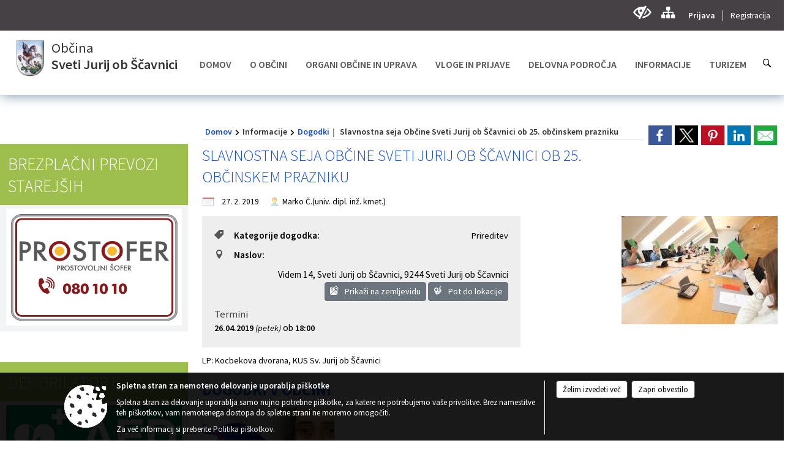

--- FILE ---
content_type: text/html; charset=utf-8
request_url: https://www.sveti-jurij.si/objava/178396
body_size: 136864
content:



<!DOCTYPE html>
<html lang="sl">
<head prefix="og: https://ogp.me/ns#">
    <meta charset="utf-8" />
    <meta property="og:type" content="website" />
    <title>Slavnostna seja Občine Sveti Jurij ob Ščavnici ob 25. občinskem prazniku - sveti-jurij.si</title>
    <meta property="og:title" content="Slavnostna seja Občine Sveti Jurij ob Ščavnici ob 25. občinskem prazniku - sveti-jurij.si" />
    <meta property="fb:app_id" content="1414532895426376" />
    <meta name="copyright" content="Copyright Sigmateh, 2025. Vse pravice pridržane.">
    <meta name="author" content="E-občina">
    <meta name="description" content="LP: Kocbekova dvorana, KUS Sv. Jurij ob &amp;Scaron;čavnici" />
    <meta property="og:description" content="LP: Kocbekova dvorana, KUS Sv. Jurij ob &amp;Scaron;čavnici" />
    <meta name="keywords" content="novice, aktualno dogajanje, novice v regiji, obcinske novice, občinske novice, oglasna deska, dogajanje v obcini, dogajanje v občini, obcinska stran, občinska stran, novosti v obcini, novosti v občini, Sveti Jurij ob Ščavnici, Občina Sveti Jurij ob Ščavnici" />
    <meta name="viewport" content="width=device-width, initial-scale=1.0" />
    
    
                    <meta property="og:url" content="https://www.sveti-jurij.si/objava/178396" />
                    <meta property="og:image" content="http://www.sveti-jurij.si/favicons/svetijurijscavnica/mstile-150x150.png" />
                

            <link rel="shortcut icon" href="/favicons/svetijurijscavnica/favicon.ico?v=7kxM7lPYPq">
        <link rel="canonical" href="https://www.sveti-jurij.si/objava/178396" />
        <link rel="sitemap" type="application/xml" title="Sitemap" href="/sitemapxml">

    <script src="/bundles/jquerybasic?v=396"></script>

    <script src="/bundles/bootstrap?v=396"></script>


    <!--[if lte IE 9]>
        <link href="/Scripts/animateit/iefix?v=WVNPMo8DK8TNI_w7e8_RCm17J9vKRIQ26uWUHEE5Dy01" rel="stylesheet"/>

    <![endif]-->
    <link href="/Content/osnovno?v=396" rel="stylesheet"/>

    <link href="/Content/bootstrap/bootstrap.min.css?v=396" rel="stylesheet"/>


    <script type="text/javascript">
        window.addEventListener("DOMContentLoaded", function () {
            if (window.navigator.userAgent.indexOf("Trident/") > 0) {
                alert("Ker za brskanje uporabljate starejšo različico spletnega brskalnika, vse funkcionalnosti spletnega mesta morda ne bodo na voljo. Predlagamo, da namestite Microsoft EDGE, Mozilla Firefox, Google Chrome ali katerega od drugih sodobnih spletnih brskalnikov.");
            }
        });
    </script>

    <script class="structured-data-org" type="application/ld+json">
        {
        "@context":"https://schema.org",
        "@type":"Organization",
        "name":"Občina Sveti Jurij ob Ščavnici",
        "legalName":"Občina Sveti Jurij ob Ščavnici",
        "url":"https://www.sveti-jurij.si",
        "logo":"https://e-obcina.si/Images/Grbi/svetijurijscavnica.png",
        "contactPoint":
        {"@type":"ContactPoint","contactType":"Spletna stran Občine Sveti Jurij ob Ščavnici","telephone":"[02 564 45 20]","email":"obcina@sveti-jurij.si"}
        }
    </script>



        <link href="/Content/TinyMce/tinymce.min.css" rel="stylesheet" type="text/css" />

            <link href="/Content/Glave/modern10.min.css" rel="stylesheet" type="text/css" />
        <link href="/Content/Personalized/125.min.css" rel="stylesheet" type="text/css" />


    <link rel="stylesheet" href="/Fonts/eoicons/eoicons.css" />

    
    <link href="/Content/Responsive/novica?v=StFp0hTnC6woZi59JX9mogjjEoQcv0xHXfZK_LtP9O01" rel="stylesheet"/>


</head>
<body class="subpage    sl-SI">


    <div id="menu_mobile">
        <div id="header">
            <a href="#menu-left" class="eoicons eoicon-list" style="left: 0;" title="Meni - levo" aria-label="Meni - levo"></a>

            
            <a href="#menu-right" class="eoicons eoicon-user2" style="right: 0;" title="Meni - desno" aria-label="Meni - desno"></a>

        </div>

        <nav id="menu-left" role="navigation" aria-label="Glavna navigacija">
            <ul>
                        <li>
                                <a href="/" target="_self">
                                    <span>DOMOV</span>
                                </a>
                                                    </li>
                        <li>
                                    <span>O OBČINI</span>
                                                            <ul>
                                        <li>
                                                <span>Predstavitev občine</span>

                                                <ul>
                                                            <li><a href="/objave/175" target="_self">Osnovni podatki</a></li>
                                                            <li><a href="/objava/56771" target="_self">Zgodovina občine</a></li>
                                                            <li><a href="/objava/56762" target="_self">Naselja v občini</a></li>
                                                </ul>
                                        </li>
                                        <li>
                                                <a href="/objave/177" target="_self">Strateški in programski dokumenti</a>

                                        </li>
                                        <li>
                                                <a href="/objava/56758" target="_self">Občinski simboli</a>

                                        </li>
                                        <li>
                                                <a href="/gdpr" target="_self">Varstvo osebnih podatkov</a>

                                        </li>
                                        <li>
                                                <a href="http://ls.lex-localis.info/KatalogInformacij/VsebinaDokumenta.aspx?SectionID=b7b6fd18-b22b-452d-aa10-b711a7dced2b&amp;osebna=1" target="_blank">Katalog informacij javnega značaja</a>

                                        </li>
                                        <li>
                                                <a href="/objave/347" target="_self">Vizitka</a>

                                        </li>
                                </ul>
                        </li>
                        <li>
                                    <span>ORGANI OBČINE IN UPRAVA</span>
                                                            <ul>
                                        <li>
                                                <a href="/objave/176" target="_self">Župan</a>

                                        </li>
                                        <li>
                                                <span>Občinski svet</span>

                                                <ul>
                                                            <li><a href="/objave/229" target="_self">Člani</a></li>
                                                            <li><a href="/objave/76" target="_self">Seje</a></li>
                                                            <li><a href="/objava/56755" target="_self">Pristojnosti</a></li>
                                                            <li><a href="/objave/115" target="_self">Komisije in odbori</a></li>
                                                </ul>
                                        </li>
                                        <li>
                                                <a href="/objava/95763" target="_self">Nadzorni odbor</a>

                                        </li>
                                        <li>
                                                <a href="/objave/230" target="_self">Občinska uprava</a>

                                        </li>
                                        <li>
                                                <a href="/objava/56778" target="_self">SOU Medobčinski inšpektorat in redarstvo</a>

                                        </li>
                                        <li>
                                                <a href="http://www.sou-info.si/" target="_blank">SOU občin v Spodnjem Podravju (Ptuj) - urejanje prostora, pravna služba, notranja revizijska služba</a>

                                        </li>
                                        <li>
                                                <a href="/objava/95752" target="_self">Občinska volilna komisija</a>

                                        </li>
                                </ul>
                        </li>
                        <li>
                                    <span>VLOGE IN PRIJAVE</span>
                                                            <ul>
                                        <li>
                                                <a href="/objave/364" target="_self">Vloge in obrazci</a>

                                        </li>
                                        <li>
                                                <a href="/objave/391" target="_self">Prijave in pobude</a>

                                        </li>
                                        <li>
                                                <a href="/objava/794582" target="_self">Notranja prijava kršitev in zaščita prijavitelja po Zakonu o zaščiti prijaviteljev </a>

                                        </li>
                                </ul>
                        </li>
                        <li>
                                    <span>DELOVNA PODROČJA</span>
                                                            <ul>
                                        <li>
                                                <a href="/objava/71619" target="_self">Javno naročanje</a>

                                        </li>
                                        <li>
                                                <span>Osnovna šola in predšolska vzgoja</span>

                                                <ul>
                                                            <li><a href="/objava/444726" target="_self">Osnovna šola</a></li>
                                                            <li><a href="/objava/444679" target="_self">Predšolska vzgoja</a></li>
                                                </ul>
                                        </li>
                                        <li>
                                                <a href="/objave/46" target="_self">PROJEKTI IN INVESTICIJE</a>

                                        </li>
                                        <li>
                                                <a href="/objave/161" target="_self">Proračun in finance</a>

                                        </li>
                                        <li>
                                                <a href="/objava/56777" target="_self">Gospodarske javne službe</a>

                                        </li>
                                        <li>
                                                <a href="/objave/107" target="_self">PROSTORSKI AKTI OBČINE</a>

                                        </li>
                                        <li>
                                                <span>Zaščita in reševanje</span>

                                                <ul>
                                                            <li><a href="/objava/56949" target="_self">Civilna zaščita</a></li>
                                                            <li><a href="/objava/56901" target="_self">Občinski štab civilne zaščite</a></li>
                                                            <li><a href="/objava/56757" target="_self">Načrti zaščite in reševanja</a></li>
                                                            <li><a href="/objava/56948" target="_self">Požarna varnost in zaščita</a></li>
                                                </ul>
                                        </li>
                                        <li>
                                                <a href="/objava/56778" target="_self">Medobčinski inšpektorat in redarstvo</a>

                                        </li>
                                </ul>
                        </li>
                        <li>
                                    <span>INFORMACIJE</span>
                                                            <ul>
                                        <li>
                                                <a href="/objave/8" target="_self">Novice občine</a>

                                        </li>
                                        <li>
                                                <a href="/objave/43" target="_self">Dogodki</a>

                                        </li>
                                        <li>
                                                <a href="/objave/274" target="_self">Zapore cest</a>

                                        </li>
                                        <li>
                                                <a href="/objave/63" target="_self">Občinsko glasilo - časopis</a>

                                        </li>
                                        <li>
                                                <a href="/objave/64" target="_self">Informator občine</a>

                                        </li>
                                        <li>
                                                <a href="/objave/58" target="_self">Razpisi in natečaji</a>

                                        </li>
                                        <li>
                                                <a href="/objave/51" target="_self">Javni zavodi</a>

                                        </li>
                                        <li>
                                                <a href="/objave/49" target="_self">Društva</a>

                                        </li>
                                        <li>
                                                <a href="/objave/228" target="_self">Objave rezultatov javnih razpisov</a>

                                        </li>
                                        <li>
                                                <a href="/objave/53" target="_self">Pomembne številke</a>

                                        </li>
                                        <li>
                                                <a href="/objava/56759" target="_self">Pomembne povezave</a>

                                        </li>
                                </ul>
                        </li>
                        <li>
                                    <span>TURIZEM</span>
                                                            <ul>
                                        <li>
                                                <a href="https://www.visitsvetijurij.si/" target="_blank">TIC</a>

                                        </li>
                                        <li>
                                                <a href="/objave/91" target="_self">Atrakcije</a>

                                        </li>
                                        <li>
                                                <a href="/objave/112" target="_self">Gostinstvo</a>

                                        </li>
                                        <li>
                                                <a href="/objave/95" target="_self">Prenočišča</a>

                                        </li>
                                        <li>
                                                <a href="/objava/57111" target="_self">Izleti</a>

                                        </li>
                                        <li>
                                                <a href="/objava/56763" target="_self">Ponudniki</a>

                                        </li>
                                        <li>
                                                <a href="/objava/56764" target="_self">Letni koledarji prireditev</a>

                                        </li>
                                </ul>
                        </li>

            </ul>
        </nav>

        <nav id="menu-right" role="navigation" aria-label="Nastavitve">
            <ul>
                    <li>
                        <a id="login-link-mobile" href="/Prijava">Prijava</a>
                        <script type="text/javascript">
                            $(function () {
                                $("#login-link-mobile").prop("href", "/prijava?ReturnUrl=" + window.location.pathname);
                            });
                        </script>
                    </li>
                    <li>
                        <a href="/Registracija">Registracija</a>
                    </li>
            </ul>
        </nav>
    </div>
    <script type="text/javascript">
        $(function () {
            $("#menu-left .mm-btn_close").removeClass("mm-btn_close").addClass("mm-btn_search");
            $("#menu-left .mm-btn_search").attr("href", "javascript:void(0);");

            $(document).on("click", "#menu-left .mm-btn_search", function () {
                $("#menu-left .mm-searchfield").submit();
            });

            $("nav#menu-left .mm-navbars_top .mm-navbar .mm-btn_search").removeAttr("aria-owns"); // brez tega je celotna stran aria-hidden=true
        })



        document.addEventListener(
            "DOMContentLoaded", () => {
            new Mmenu("nav#menu-left", {
                "offCanvas": {
                    "position": "left-front"
                },
                "theme": "dark",
                "navbar": {
                    "title": "Glavni meni"
                },
                "navbars": [
                    {
                        "position": "top",
                        "content": [
                            "searchfield"
                        ]
                    }

,{"position": "bottom","content": ["<a class='eoicons eoicon-phone2' href='tel:02 564 45 20'></a>","<a class='eoicons eoicon-mail' href='mailto:obcina@sveti-jurij.si'></a>"]}                ],
                "searchfield": {
                    placeholder: "Začni iskanje...",
                    title: "Za pričetek iskanja kliknite na puščico >",
                    noResults: "",
                    add: true,
                    search: false,
                    searchIn: "#abc123"
                }
            }, {
                "searchfield": {
                    "form": {
                        action: "/search",
                        method: "get"
                    },
                    "input": {
                        type: "text",
                        name: "search_term",
                        id: "searchform"
                    },
                    "submit": true
                }
            });

            new Mmenu("nav#menu-right", {
                "offCanvas": {
                    "position": "right-front"
                },
                "theme": "dark",
                "navbar": {
                    "title": "Uporabnik"
                }
            });

            if ($("#vsebina .modal").length > 0) {
                $.each($("#vsebina .modal"), function () {
                    $(this).appendTo("body");
                });
            }
        });
    </script>
    <style type="text/css">
        .mm-navbars.mm-navbars--bottom {
            font-size: 1.5rem;
        }
    </style>
<div id="head-container" class="headstyle-modern10 d-print-none">
    <div id="glava">
        <a id="jump-to-main-content" href="#maincontent" aria-label="Skok na vsebino">Skok na vsebino</a>
        <div id="custom_separator"></div>
        <div id="top_row">
            <div id="top_menu_container">
                <ul id="top_menu" class="skrij_pod_815">
                    
                    

                                                                                                                                                                                </ul>


                <ul id="login_menu">
                                            <li>
                            <a aria-label="Uporabniki z različnimi oblikami oviranosti" class="eoicons eoicon-blind" href="#" onclick="$('#bps_control').modal('show');" title="Uporabniki z različnimi oblikami oviranosti"></a>
                        </li>
                        <li>
                            <a aria-label="Kazalo strani" class="eoicons eoicon-sitemap" href="/sitemap" title="Kazalo strani"></a>
                        </li>
                                                <li>
                                <a class="login_link" aria-label="Prijava" id="login-link" href="/prijava" title="Prijava">Prijava</a>
                                <script type="text/javascript">
                                    $(function () {
                                        $("#login-link").prop("href", "/prijava?ReturnUrl=" + window.location.pathname);
                                    });
                                </script>
                            </li>
                            <li>
                                <a class="register_link" aria-label="Registracija" href="/registracija" title="Registracija">Registracija</a>
                            </li>
                                    </ul>
            </div>
        </div>

        <div id="top_container">
            <div id="logo_container">
                <a href="/">
                        <img alt="Grb Občine Sveti Jurij ob Ščavnici" id="logo" src="/Images/Grbi/svetijurijscavnica.png" srcset="/Images/Grbi/svetijurijscavnica.png 1x, /Images/Grbi/svetijurijscavnica@2x.png 2x">
                                            <div id="municipality_name">
                            <span class="municipality_word">
Občina                            </span>
                            Sveti Jurij ob Ščavnici
                        </div>
                                    </a>
            </div>
            <div id="alt_menu_container">
                
<div id="menu_desktop">
    <div>
        <div class="MeniClass" role="navigation" aria-label="Glavna navigacija">
            <ul id="main_menu" role="menubar">
                        <li role="none">
                                <a role="menuitem" class="menu_title" href="/" style="border-color:" target="_self" aria-haspopup="false">
                                    <span style="border-color:">
                                            <span>DOMOV</span>
                                    </span>
                                </a>
                                                    </li>
                        <li role="none">
                                <a role="menuitem" href="#" target="_self" class="menu_title" aria-haspopup="true">
                                    <span style="border-color:">O OBČINI</span>
                                </a>
                                                            <ul role="menu" class="menu_column" style="border-left-color:;">
                                        <li role="none" class="col-md-auto px-0">
                                                <a role="menuitem" aria-haspopup="true" href="#">Predstavitev občine</a>

                                                <ul role="menu" class="submenu">
                                                            <li role="none" class="col-md-auto px-0"><a role="menuitem" href="/objave/175" target="_self">Osnovni podatki</a></li>
                                                            <li role="none" class="col-md-auto px-0"><a role="menuitem" href="/objava/56771" target="_self">Zgodovina občine</a></li>
                                                            <li role="none" class="col-md-auto px-0"><a role="menuitem" href="/objava/56762" target="_self">Naselja v občini</a></li>
                                                </ul>
                                        </li>
                                        <li role="none" class="col-md-auto px-0">
                                                <a role="menuitem" aria-haspopup="false" href="/objave/177" target="_self">Strateški in programski dokumenti</a>

                                        </li>
                                        <li role="none" class="col-md-auto px-0">
                                                <a role="menuitem" aria-haspopup="false" href="/objava/56758" target="_self">Občinski simboli</a>

                                        </li>
                                        <li role="none" class="col-md-auto px-0">
                                                <a role="menuitem" aria-haspopup="false" href="/gdpr" target="_self">Varstvo osebnih podatkov</a>

                                        </li>
                                        <li role="none" class="col-md-auto px-0">
                                                <a role="menuitem" aria-haspopup="false" href="http://ls.lex-localis.info/KatalogInformacij/VsebinaDokumenta.aspx?SectionID=b7b6fd18-b22b-452d-aa10-b711a7dced2b&amp;osebna=1" target="_blank">Katalog informacij javnega značaja</a>

                                        </li>
                                        <li role="none" class="col-md-auto px-0">
                                                <a role="menuitem" aria-haspopup="false" href="/objave/347" target="_self">Vizitka</a>

                                        </li>
                                </ul>
                        </li>
                        <li role="none">
                                <a role="menuitem" href="#" target="_self" class="menu_title" aria-haspopup="true">
                                    <span style="border-color:">ORGANI OBČINE IN UPRAVA</span>
                                </a>
                                                            <ul role="menu" class="menu_column" style="border-left-color:;">
                                        <li role="none" class="col-md-auto px-0">
                                                <a role="menuitem" aria-haspopup="false" href="/objave/176" target="_self">Župan</a>

                                        </li>
                                        <li role="none" class="col-md-auto px-0">
                                                <a role="menuitem" aria-haspopup="true" href="#">Občinski svet</a>

                                                <ul role="menu" class="submenu">
                                                            <li role="none" class="col-md-auto px-0"><a role="menuitem" href="/objave/229" target="_self">Člani</a></li>
                                                            <li role="none" class="col-md-auto px-0"><a role="menuitem" href="/objave/76" target="_self">Seje</a></li>
                                                            <li role="none" class="col-md-auto px-0"><a role="menuitem" href="/objava/56755" target="_self">Pristojnosti</a></li>
                                                            <li role="none" class="col-md-auto px-0"><a role="menuitem" href="/objave/115" target="_self">Komisije in odbori</a></li>
                                                </ul>
                                        </li>
                                        <li role="none" class="col-md-auto px-0">
                                                <a role="menuitem" aria-haspopup="false" href="/objava/95763" target="_self">Nadzorni odbor</a>

                                        </li>
                                        <li role="none" class="col-md-auto px-0">
                                                <a role="menuitem" aria-haspopup="false" href="/objave/230" target="_self">Občinska uprava</a>

                                        </li>
                                        <li role="none" class="col-md-auto px-0">
                                                <a role="menuitem" aria-haspopup="false" href="/objava/56778" target="_self">SOU Medobčinski inšpektorat in redarstvo</a>

                                        </li>
                                        <li role="none" class="col-md-auto px-0">
                                                <a role="menuitem" aria-haspopup="false" href="http://www.sou-info.si/" target="_blank">SOU občin v Spodnjem Podravju (Ptuj) - urejanje prostora, pravna služba, notranja revizijska služba</a>

                                        </li>
                                        <li role="none" class="col-md-auto px-0">
                                                <a role="menuitem" aria-haspopup="false" href="/objava/95752" target="_self">Občinska volilna komisija</a>

                                        </li>
                                </ul>
                        </li>
                        <li role="none">
                                <a role="menuitem" href="#" target="_self" class="menu_title" aria-haspopup="true">
                                    <span style="border-color:">VLOGE IN PRIJAVE</span>
                                </a>
                                                            <ul role="menu" class="menu_column" style="border-left-color:;">
                                        <li role="none" class="col-md-auto px-0">
                                                <a role="menuitem" aria-haspopup="false" href="/objave/364" target="_self">Vloge in obrazci</a>

                                        </li>
                                        <li role="none" class="col-md-auto px-0">
                                                <a role="menuitem" aria-haspopup="false" href="/objave/391" target="_self">Prijave in pobude</a>

                                        </li>
                                        <li role="none" class="col-md-auto px-0">
                                                <a role="menuitem" aria-haspopup="false" href="/objava/794582" target="_self">Notranja prijava kršitev in zaščita prijavitelja po Zakonu o zaščiti prijaviteljev </a>

                                        </li>
                                </ul>
                        </li>
                        <li role="none">
                                <a role="menuitem" href="#" target="_self" class="menu_title" aria-haspopup="true">
                                    <span style="border-color:">DELOVNA PODROČJA</span>
                                </a>
                                                            <ul role="menu" class="menu_column" style="border-left-color:;">
                                        <li role="none" class="col-md-auto px-0">
                                                <a role="menuitem" aria-haspopup="false" href="/objava/71619" target="_self">Javno naročanje</a>

                                        </li>
                                        <li role="none" class="col-md-auto px-0">
                                                <a role="menuitem" aria-haspopup="true" href="#">Osnovna šola in predšolska vzgoja</a>

                                                <ul role="menu" class="submenu">
                                                            <li role="none" class="col-md-auto px-0"><a role="menuitem" href="/objava/444726" target="_self">Osnovna šola</a></li>
                                                            <li role="none" class="col-md-auto px-0"><a role="menuitem" href="/objava/444679" target="_self">Predšolska vzgoja</a></li>
                                                </ul>
                                        </li>
                                        <li role="none" class="col-md-auto px-0">
                                                <a role="menuitem" aria-haspopup="false" href="/objave/46" target="_self">PROJEKTI IN INVESTICIJE</a>

                                        </li>
                                        <li role="none" class="col-md-auto px-0">
                                                <a role="menuitem" aria-haspopup="false" href="/objave/161" target="_self">Proračun in finance</a>

                                        </li>
                                        <li role="none" class="col-md-auto px-0">
                                                <a role="menuitem" aria-haspopup="false" href="/objava/56777" target="_self">Gospodarske javne službe</a>

                                        </li>
                                        <li role="none" class="col-md-auto px-0">
                                                <a role="menuitem" aria-haspopup="false" href="/objave/107" target="_self">PROSTORSKI AKTI OBČINE</a>

                                        </li>
                                        <li role="none" class="col-md-auto px-0">
                                                <a role="menuitem" aria-haspopup="true" href="#">Zaščita in reševanje</a>

                                                <ul role="menu" class="submenu">
                                                            <li role="none" class="col-md-auto px-0"><a role="menuitem" href="/objava/56949" target="_self">Civilna zaščita</a></li>
                                                            <li role="none" class="col-md-auto px-0"><a role="menuitem" href="/objava/56901" target="_self">Občinski štab civilne zaščite</a></li>
                                                            <li role="none" class="col-md-auto px-0"><a role="menuitem" href="/objava/56757" target="_self">Načrti zaščite in reševanja</a></li>
                                                            <li role="none" class="col-md-auto px-0"><a role="menuitem" href="/objava/56948" target="_self">Požarna varnost in zaščita</a></li>
                                                </ul>
                                        </li>
                                        <li role="none" class="col-md-auto px-0">
                                                <a role="menuitem" aria-haspopup="false" href="/objava/56778" target="_self">Medobčinski inšpektorat in redarstvo</a>

                                        </li>
                                </ul>
                        </li>
                        <li role="none">
                                <a role="menuitem" href="#" target="_self" class="menu_title" aria-haspopup="true">
                                    <span style="border-color:">INFORMACIJE</span>
                                </a>
                                                            <ul role="menu" class="menu_column" style="border-left-color:;">
                                        <li role="none" class="col-md-auto px-0">
                                                <a role="menuitem" aria-haspopup="false" href="/objave/8" target="_self">Novice občine</a>

                                        </li>
                                        <li role="none" class="col-md-auto px-0">
                                                <a role="menuitem" aria-haspopup="false" href="/objave/43" target="_self">Dogodki</a>

                                        </li>
                                        <li role="none" class="col-md-auto px-0">
                                                <a role="menuitem" aria-haspopup="false" href="/objave/274" target="_self">Zapore cest</a>

                                        </li>
                                        <li role="none" class="col-md-auto px-0">
                                                <a role="menuitem" aria-haspopup="false" href="/objave/63" target="_self">Občinsko glasilo - časopis</a>

                                        </li>
                                        <li role="none" class="col-md-auto px-0">
                                                <a role="menuitem" aria-haspopup="false" href="/objave/64" target="_self">Informator občine</a>

                                        </li>
                                        <li role="none" class="col-md-auto px-0">
                                                <a role="menuitem" aria-haspopup="false" href="/objave/58" target="_self">Razpisi in natečaji</a>

                                        </li>
                                        <li role="none" class="col-md-auto px-0">
                                                <a role="menuitem" aria-haspopup="false" href="/objave/51" target="_self">Javni zavodi</a>

                                        </li>
                                        <li role="none" class="col-md-auto px-0">
                                                <a role="menuitem" aria-haspopup="false" href="/objave/49" target="_self">Društva</a>

                                        </li>
                                        <li role="none" class="col-md-auto px-0">
                                                <a role="menuitem" aria-haspopup="false" href="/objave/228" target="_self">Objave rezultatov javnih razpisov</a>

                                        </li>
                                        <li role="none" class="col-md-auto px-0">
                                                <a role="menuitem" aria-haspopup="false" href="/objave/53" target="_self">Pomembne številke</a>

                                        </li>
                                        <li role="none" class="col-md-auto px-0">
                                                <a role="menuitem" aria-haspopup="false" href="/objava/56759" target="_self">Pomembne povezave</a>

                                        </li>
                                </ul>
                        </li>
                        <li role="none">
                                <a role="menuitem" href="#" target="_self" class="menu_title" aria-haspopup="true">
                                    <span style="border-color:">TURIZEM</span>
                                </a>
                                                            <ul role="menu" class="menu_column" style="border-left-color:;">
                                        <li role="none" class="col-md-auto px-0">
                                                <a role="menuitem" aria-haspopup="false" href="https://www.visitsvetijurij.si/" target="_blank">TIC</a>

                                        </li>
                                        <li role="none" class="col-md-auto px-0">
                                                <a role="menuitem" aria-haspopup="false" href="/objave/91" target="_self">Atrakcije</a>

                                        </li>
                                        <li role="none" class="col-md-auto px-0">
                                                <a role="menuitem" aria-haspopup="false" href="/objave/112" target="_self">Gostinstvo</a>

                                        </li>
                                        <li role="none" class="col-md-auto px-0">
                                                <a role="menuitem" aria-haspopup="false" href="/objave/95" target="_self">Prenočišča</a>

                                        </li>
                                        <li role="none" class="col-md-auto px-0">
                                                <a role="menuitem" aria-haspopup="false" href="/objava/57111" target="_self">Izleti</a>

                                        </li>
                                        <li role="none" class="col-md-auto px-0">
                                                <a role="menuitem" aria-haspopup="false" href="/objava/56763" target="_self">Ponudniki</a>

                                        </li>
                                        <li role="none" class="col-md-auto px-0">
                                                <a role="menuitem" aria-haspopup="false" href="/objava/56764" target="_self">Letni koledarji prireditev</a>

                                        </li>
                                </ul>
                        </li>
            </ul>
        </div>
    </div>
</div>


            </div>
                <div id="search_bar" class="skrij_pod_815">
                    <a href="#" id="search_toggle_button" class="eoicons eoicon-search" aria-label="Odpri iskanje po spletni strani"></a>
                    <form id="search_form" method="GET" action="/search">
                        <input id="search_term" name="search_term" placeholder="Iskane ključne besede" title="Vpišite iskalni niz" />
                        <input type="button" id="search_btn" name="search_btn" value="Išči" />
                    </form>
                </div>
                    </div>
    </div>
</div>


<script type="text/javascript">
    function toggleSearchInput() {
        if ($('#search_bar #search_form').hasClass("active")) {
            $('#search_bar #search_form').removeClass("active");
        } else {
            $('#search_bar #search_form').addClass("active");
            $('#search_bar #search_form #search_term').focus();
        }
    }

    $(document).on("click", "#search_bar #search_btn", function () {
        if ($('#search_bar #search_form').hasClass("active")) {
            $('#search_bar #search_form').addClass("active");
            $("#search_bar #search_form").submit();
        } else {
            toggleSearchInput();
        }
    });

    $(document).on("click", "#search_bar #search_toggle_button", function () {
        toggleSearchInput();
    });

    $(function () {
        if ($('#alt_menu_container #main_menu ul').length > 0) {
            new Menubar($('#alt_menu_container #main_menu').get(0)).init();
        }

        $("#top_menu_container > #top_menu > li[data-lang=" + currentLanguage() + "]").hide();

        if ($(window).width() < 815) {
            $("#menu_mobile").show();
        }
    });

    $(window).resize(function () {
        if ($(window).width() < 815) {
            $("#menu_mobile").show();
        } else {
            $("#menu_mobile").hide();
        }
    });
</script>

        <link href="/Content/Stili/osnovni3.min.css" rel="stylesheet" type="text/css" />

        <div id="top_section_title_container">
              
        </div>
    


    <div id="sidebar">



            <div id="bps-popup" class="skrij_nad_815 d-print-none">
                <div>
                    <a href="#" onclick="$('#bps_control').modal('show');" class="eoicons eoicon-eye" title="Uporabniki z različnimi oblikami oviranosti"></a>
                </div>
            </div>
    </div>
    <div id="vsebina" data-id="178396">
            <div id="middle-column" class="margin-left-menu " role="main">
                <a name="maincontent"></a>
                




    <div class="spodnja_crta osrednji_vsebina" style="overflow: visible;">
        

<div class="social_row d-print-none">
    <div class="social-group">
        <div class="title">Deli s prijatelji</div>
        <div class="plugins">
            <button type="button" class="social-facebook image-effect-1" role="link" title="Deli na omrežju Facebook" onclick="window.open('http://www.facebook.com/sharer.php?u=https://www.sveti-jurij.si/objava/178396', 'mywin' ,'left=50,top=50,width=600,height=350,toolbar=0'); return false;"></button>
            <button type="button" class="social-x image-effect-1" role="link" title="Deli na omrežju Twitter" onclick="window.open('https://twitter.com/intent/tweet?text=Slavnostna seja Občine Sveti Jurij ob Ščavnici ob 25. občinskem prazniku - sveti-jurij.si&amp;url=https://www.sveti-jurij.si/objava/178396;via=E-obcina.si', 'mywin' ,'left=50,top=50,width=600,height=350,toolbar=0'); return false;"></button>
            <button type="button" class="social-pinterest image-effect-1" role="link" title="Deli na omrežju Pinterest" onclick="window.open('http://pinterest.com/pin/create/button/?url=https://www.sveti-jurij.si/objava/178396&amp;media=https://www.e-obcina.si/favicons/svetijurijscavnica/mstile-150x150.png', 'mywin' ,'left=50,top=50,width=600,height=350,toolbar=0'); return false;"></button>
            <button type="button" class="social-linkedin image-effect-1" role="link" title="Deli na omrežju LinkedIn" onclick="window.open('http://www.linkedin.com/shareArticle?mini=true&url=https://www.sveti-jurij.si/objava/178396&amp;media=https://www.e-obcina.si/favicons/svetijurijscavnica/mstile-150x150.png', 'mywin' ,'left=50,top=50,width=600,height=350,toolbar=0'); return false;"></button>
            <button type="button" class="social-mail image-effect-1" role="link" title="Pošlji po e-pošti" onclick="window.open('mailto:?subject=Slavnostna seja Občine Sveti Jurij ob Ščavnici ob 25. občinskem prazniku - sveti-jurij.si&body=https://www.sveti-jurij.si/objava/178396&amp;');"></button>
        </div>
    </div>
</div><input id="current_content_id" name="current_content_id" type="hidden" value="298" /><div id="current-location" class="d-print-none colored_links">
    <div>
        <a style="overflow: hidden; display: inline-block;" href="/">Domov</a>
 <span style="overflow: hidden;">Informacije</span> <a style="overflow: hidden; display: inline-block;" href="/objave/43">Dogodki</a>         <span id="current-location-title" class="odreziTekstDodajTriPike">Slavnostna seja Občine Sveti Jurij ob Ščavnici ob 25. občinskem prazniku</span>    </div>
</div>
    <h1 id="main_title">

Slavnostna seja Občine Sveti Jurij ob Ščavnici ob 25. občinskem prazniku    </h1>




            <div id="short_info">
                    <span style="padding-right: 15px;"><span class="emunicipality-calendar-icon emunicipality-calendar-icon-md" data-bs-toggle="tooltip" title="Datum objave"></span>27. 2. 2019</span>
                                    <span style="padding-right: 15px;">
                        <span class="emunicipality-author-icon emunicipality-author-icon-md" data-bs-toggle="tooltip" title="Objavil"></span>
Marko Č.(univ. dipl. inž. kmet.)                    </span>
                            </div>



        <ul class="main-post-tabs nav nav-tabs mt-3" style="clear: left; display: none;">
                        <li class="nav-item">
                <a class="nav-link active" data-id="category_default" data-bs-toggle="tab" href="#category_default">
Osnovni podatki                </a>
            </li>
                    </ul>

        <input id="current_page" name="current_page" type="hidden" value="1" />
        <input id="current_tab" name="current_tab" type="hidden" value="" />

        <div class="tab-content" style="clear: left;">
            <div id="category_default" class="tab-pane active">
                



<div class="details_category_43" style="margin-top: 15px; clear: both;">
                    <div id="cover_image" style="float: right;">
                    <figcaption itemprop="caption description">
                        <a href="/Datoteke/Slike/Novice/178396/l_178396_1.jfif" rel="picture[gallery]" class="image-container">
                            <img alt="" aria-hidden="true" src="/Datoteke/Slike/Novice/178396/l_178396_1.jfif" style="max-width: 270px; padding: 0 0 15px 15px;" />
                        </a>
                    </figcaption>
                </div>




<div class="podrobnosti spodnja_crta detailsbox_style_1">
            <div class="details-content">
                                        <div style="clear: both; position: relative;">
                            
                <label style="float: left; font-weight: 600;"><span class="eoicons eoicon-tag"></span>Kategorije dogodka:</label>
                <span style="float: right; padding-left: 28px;">

Prireditev                </span>

                        </div>
                        <div style="clear: both; position: relative;">
                            
                            <div>
                                <label style="float: left; font-weight: 600;"><span class="eoicons eoicon-location"></span>Naslov:</label>
                                <span itemprop="address" itemscope itemtype="http://schema.org/PostalAddress" style="float: right; padding-left: 28px;">
<span itemprop="streetAddress">Videm 14, Sveti Jurij ob Ščavnici</span>,                                    <span itemprop="addressLocality">9244 Sveti Jurij ob Ščavnici</span>                                </span>
                            </div>
                            <div style="clear: both; text-align: right;">
                                    <button onclick="showLocationOnMap(178396);" class="btn btn-secondary btn-sm" aria-label="Prikaži na zemljevidu" style="cursor: pointer;" itemprop="googlemaps">
                                        <span class="eoicons eoicon-googlemaps" style="color: #FFF;" aria-hidden="true"></span> Prikaži na zemljevidu
                                    </button>
                                                                    <button onclick="OpenPlatformDependentGeoLink(46.5689672, 16.02184280000006);" class="btn btn-secondary btn-sm" aria-label="Pot do lokacije" style="cursor: pointer;">
                                        <span class="eoicons eoicon-route" style="color: #FFF;" aria-hidden="true"></span> Pot do lokacije
                                    </button>
                            </div>

                        </div>


            </div>

        <div class="podnaslov">Termini</div>
        <div class="details-content">

                    <div itemprop="startDate">
                        <span style="font-weight: 600;">26.04.2019</span><span style="font-style: italic;"> (petek)</span> ob <span style="font-weight: 600;">18:00</span>
                    </div>
        </div>

    

</div>

<script type="text/javascript">
    $(function () {
        $('.podrobnosti').filter(function () {
            return $.trim($(this).text()).length == 0;
        }).remove();
    });
</script>
            <div style="clear: left;">
                
                    <div class="opis obogatena_vsebina colored_links">
                        
                        LP: Kocbekova dvorana, KUS Sv. Jurij ob &Scaron;čavnici
                    </div>

            </div>
            <div style="clear: left;">
                

<div class="priloge">
</div>
            </div>
            <div style="clear: left;">
                



<div class="gallery gallery_big">

</div>
            </div>
            <div style="clear: left;">
                

<div class="priloge">
</div>
            </div>



    

    



    



    
    

    

</div>


        <h2 class="related-posts-title" style="margin-top: 20px;">
            Dogodki v občini
        </h2>
        <div class="row relatedposts">
                <div class="card-group col-sm-3 mb-3">
                    <a href="/dogodek/1227150" class="card">
                        <div class="card-img-top" style="background-image: url('/Datoteke/Slike/Novice/1227150/m_1227150_1.jpg'); background-repeat: no-repeat; background-size: contain; background-position-x: center;"></div>

                        <div class="card-body">
                            <h5 class="card-title color1 ellipsis mt-0">PROSLAVA OB SLOVENSKEM KULTURNEM PRAZNIKU</h5>
                                <p class="card-text"><span class="eoicons eoicon-calendar"></span>08. 02. 2026</p>
                        </div>
                    </a>
                </div>
        </div>
            <h2 class="related-posts-title" style="margin-top: 30px;">
                Dogodki v regiji
            </h2>
            <div class="row relatedposts">
                    <div class="card-group col-sm-3 mb-3">
                        <a href="https://www.dobrovnik.si/dogodek/1226231" class="card">
                            <div class="card-img-top" style="background-image: url('/Datoteke/Slike/Novice/1226231/m_1226231_1.webp'); background-repeat: no-repeat; background-size: contain;"></div>
                            <div class="card-label">Dobrovnik / Dobronak K&#246;zs&#233;g</div>

                            <div class="card-body">
                                <h5 class="card-title color1 ellipsis mt-0">Letni občni zbor  - PGD ŽITKOVCI</h5>
                                    <p class="card-text"><span class="eoicons eoicon-calendar"></span>31. 01. 2026</p>
                            </div>
                        </a>
                    </div>
                    <div class="card-group col-sm-3 mb-3">
                        <a href="https://www.dobrovnik.si/dogodek/1226228" class="card">
                            <div class="card-img-top" style="background-image: url('/Datoteke/Slike/Novice/1226228/m_1226228_1.jpg'); background-repeat: no-repeat; background-size: contain;"></div>
                            <div class="card-label">Dobrovnik / Dobronak K&#246;zs&#233;g</div>

                            <div class="card-body">
                                <h5 class="card-title color1 ellipsis mt-0">Letni občni zbor  - KULTURNO UMETNIŠKO DRUŠTVO PETŐFI SÁNDOR DOBROVNIK – DOBRONAKI PETŐFI SÁNDOR MŰVELŐDÉSI EGYESÜLET</h5>
                                    <p class="card-text"><span class="eoicons eoicon-calendar"></span>31. 01. 2026</p>
                            </div>
                        </a>
                    </div>
                    <div class="card-group col-sm-3 mb-3">
                        <a href="https://www.ljutomer.si/dogodek/1227851" class="card">
                            <div class="card-img-top" style="background-image: url('/Datoteke/Slike/Novice/1227851/m_1227851_1.jpg'); background-repeat: no-repeat; background-size: contain;"></div>
                            <div class="card-label">Ljutomer</div>

                            <div class="card-body">
                                <h5 class="card-title color1 ellipsis mt-0">Gospodarji neumnosti</h5>
                                    <p class="card-text"><span class="eoicons eoicon-calendar"></span>02. 02. 2026</p>
                            </div>
                        </a>
                    </div>
                    <div class="card-group col-sm-3 mb-3">
                        <a href="https://www.razkrizje.si/dogodek/1228398" class="card">
                            <div class="card-img-top" style="background-image: url('/Datoteke/Slike/Novice/1228398/m_1228398_1.png'); background-repeat: no-repeat; background-size: contain;"></div>
                            <div class="card-label">Razkrižje</div>

                            <div class="card-body">
                                <h5 class="card-title color1 ellipsis mt-0">Bralni klub s Klavdijo</h5>
                                    <p class="card-text"><span class="eoicons eoicon-calendar"></span>05. 02. 2026</p>
                            </div>
                        </a>
                    </div>
            </div>

<link href="/Content/prettyphoto?v=Ni9Ui5ITfpqR7CsZ3wLjkofZnACGbCMJpy2-Ah50X4A1" rel="stylesheet"/>

<script src="/bundles/prettyphoto?v=nOAa94hOdnOlTveHTEXlwqH1mFhaoTAWhY6beQyUerU1"></script>


<script type="text/javascript">
    $(function() {
        $("a[rel^='picture']").magnificPopup({type:'image', gallery: { enabled: true } });
    });
</script>
            </div>
                    </div>
    </div>


<script type="text/javascript">
    $(function () {
        $(".main-post-tabs").each(function () {
            if ($(this).find('> li').length > 1) {
                $(this).css("display", "flex");
            }
        });

        initBootstrapTooltips();

        var hash = window.location.hash.substr(1);
        if (hash != "") {
            $('.nav-tabs a[href="#' + hash + '"]').tab('show');
        }

        $("body").addClass("single_post");
    });

    $('.main-post-tabs a').click(function (e) {
        if ($(this).data("id").substring(0, 8) == "category") {
            $("#current_tab").val($(this).data("id").substring(8));
            window.location.hash = $(this).data("id"); // spremenimo hash v url-ju zaradi povratka na isto stran (npr. iz seje komisije nazaj na komisijo)
            $('html, body').animate({ scrollTop: '0px' }, 300);
        }
    });

    function UpdateList() {
        $('.main-post-tabs a[href="#category' + ($("#current_tab").val() != '' ? $("#current_tab").val() : 0) + '"]').tab('show');
        $("#category" + ($("#current_tab").val() != '' ? $("#current_tab").val() : 0)).html('<div class="loading_svg_1"></div>');
        $.ajax({
            url: "/GetPosts",
            type: "POST",
            cache: false,
            data: {
                page: $("#current_page").val(),
                related_post_id: 178396,
                eo_id: 125,
                municipality_id: 125,
                category_id: $("#current_tab").val()
            },
            success: function (response) {
                $("#category" + ($("#current_tab").val() != '' ? $("#current_tab").val() : 0)).html(response);
            }
        });
    }

    
</script>
            </div>
            <div id="side-menu">
                    <div id="left-column" role="navigation" aria-label="Levo stransko področje">
<div class="menuBoxDynamicContent menuBox">
        <h2 class="box-header color1">
            <span>
                BREZPLAČNI PREVOZI STAREJŠIH
            </span>
        </h2>
    <div class="box-content">
        <div style="margin-top: 5px;">
            <div><img src="/Files/TextContent/125/1707982985823_Prostofer.jpg.jpg" alt="Prostofer" width="473" height="315"></div>
        </div>
    </div>
</div><div class="menuBoxDynamicContent menuBox">
        <h2 class="box-header color1">
            <span>
                DEFIBRILATORJI
            </span>
        </h2>
    <div class="box-content">
        <div style="margin-top: 5px;">
            <p><a href="/objava/678236"><img src="/Files/TextContent/125/1664439679135_AED.jpg.jpg" alt="AED" width="304" height="102"></a></p>
        </div>
    </div>
</div><div class="menuBoxDynamicContent menuBox">
        <h2 class="box-header color1">
            <span>
                IZPOSOJEVALIŠČE KNJIG
            </span>
        </h2>
    <div class="box-content">
        <div style="margin-top: 5px;">
            <div><a href="/objava/905131"><img src="/Files/TextContent/125/1711025662661_IZPOSOJEVALI&Scaron;ČE.png.png" alt="IZPOSOJEVALI&Scaron;ČE" width="2244" height="804"></a></div>
<div>&nbsp;</div>
        </div>
    </div>
</div><div class="menuBoxWithPicture menuBox contentBox">
        <h2 class="box-header color1">
            <span>Video predstavitev</span>
        </h2>

    <div class="box-content">
        <iframe style="width: 100%;" src="https://www.youtube-nocookie.com/embed/kiEdRdIHWRM" allow="autoplay" frameborder="0" allowfullscreen=""></iframe>
    </div>
</div>

<div class="menuBoxListGrouped menuBox custom_class_vloge">
        <h2 class="box-header color1">
            <a href="/objave/364">Vloge in obrazci</a>
        </h2>
    <div class="box-content">

            <button class="title" onclick="$('.menuBoxListGrouped .box-content #category404380').toggle(300);">Splošne vloge</button>
            <ul id="category404380" class="details" style="display: none;">
                    <li>
                        <a href="/objava/466125">
                            <div class="odreziTekstDodajTriPike">
                                Vloga za občasno uporabo Turistično promocijskega centra Stara Gora
                            </div>
                        </a>
                    </li>
                    <li>
                        <a href="/objava/400573">
                            <div class="odreziTekstDodajTriPike">
                                Vloga za prijavo obratovalnega časa gostinskega lokala (kmetije)
                            </div>
                        </a>
                    </li>
                    <li>
                        <a href="/objava/400578">
                            <div class="odreziTekstDodajTriPike">
                                Vloga za uveljavitev enkratne denarne pomoči za novorojenca
                            </div>
                        </a>
                    </li>
                    <li>
                        <a href="/objava/400574">
                            <div class="odreziTekstDodajTriPike">
                                Vloga za izdajo soglasja za prodajo blaga izven prodajnih prostorov in odmero komunalne takse
                            </div>
                        </a>
                    </li>
                    <li>
                        <a href="/objava/400576">
                            <div class="odreziTekstDodajTriPike">
                                Vloga za uporabo prostorov kulturnega in upravnega središča Sveti Jurij ob Ščavnici - za izvajanje redne dejavnosti
                            </div>
                        </a>
                    </li>
                    <li>
                        <a href="/objava/400579">
                            <div class="odreziTekstDodajTriPike">
                                Vloga za dodelitev enkratne denarne pomoči
                            </div>
                        </a>
                    </li>
                    <li>
                        <a href="/objava/400577">
                            <div class="odreziTekstDodajTriPike">
                                Vloga za uporabo prostorov kulturnega in upravnega središča Sveti Jurij ob Ščavnici - za kratkotrajno uporabo prostorov
                            </div>
                        </a>
                    </li>
                    <li>
                        <a href="/objava/400580">
                            <div class="odreziTekstDodajTriPike">
                                Vloga za uveljavitev stimulacije študentov Občine Sveti Jurij ob Ščavnici
                            </div>
                        </a>
                    </li>
                    <li>
                        <a href="/objava/802829">
                            <div class="odreziTekstDodajTriPike">
                                Vloga za izdajo soglasja za postavitev novega oziroma obnovo starega spomenika na pokopališču v Občini Sveti Jurij ob Ščavnici
                            </div>
                        </a>
                    </li>
                    <li>
                        <a href="/objava/1138636">
                            <div class="odreziTekstDodajTriPike">
                                Vloga o povračilu stroškov prevoza za otroke s posebnimi potrebami
                            </div>
                        </a>
                    </li>
            </ul>
            <button class="title" onclick="$('.menuBoxListGrouped .box-content #category404381').toggle(300);">Okolje in prostor</button>
            <ul id="category404381" class="details" style="display: none;">
                    <li>
                        <a href="/objava/400570">
                            <div class="odreziTekstDodajTriPike">
                                Vloga za izdajo soglasja za poseg v območje občinske ceste ali njen varovalni pas
                            </div>
                        </a>
                    </li>
                    <li>
                        <a href="/objava/400571">
                            <div class="odreziTekstDodajTriPike">
                                Vloga za izdajo dovoljenja za začasno čezmerno obremenitev s hrupom
                            </div>
                        </a>
                    </li>
                    <li>
                        <a href="/objava/719442">
                            <div class="odreziTekstDodajTriPike">
                                Zahteva za izdajo soglasja za spreminjanje meje parcele
                            </div>
                        </a>
                    </li>
                    <li>
                        <a href="/objava/932976">
                            <div class="odreziTekstDodajTriPike">
                                Pobuda za izvedbo postopka lokacijske preveritve na območju Občine Sveti Jurij ob Ščavnici
                            </div>
                        </a>
                    </li>
                    <li>
                        <a href="/objava/400567">
                            <div class="odreziTekstDodajTriPike">
                                Vloga za izdajo odločbe o odmeri komunalnega prispevka
                            </div>
                        </a>
                    </li>
                    <li>
                        <a href="/objava/400568">
                            <div class="odreziTekstDodajTriPike">
                                Vloga za izdajo lokacijske informacije
                            </div>
                        </a>
                    </li>
            </ul>
            <button class="title" onclick="$('.menuBoxListGrouped .box-content #category404382').toggle(300);">Varstvo osebnih podatkov</button>
            <ul id="category404382" class="details" style="display: none;">
                    <li>
                        <a href="/objava/400582">
                            <div class="odreziTekstDodajTriPike">
                                Zahteva za seznanitev z osebnimi podatki
                            </div>
                        </a>
                    </li>
                    <li>
                        <a href="/objava/400583">
                            <div class="odreziTekstDodajTriPike">
                                Zahtevek za popravek, izbris, prenos ali omejitev obdelovanja osebnih podatkov
                            </div>
                        </a>
                    </li>
            </ul>
    </div>
</div><div class="menuBoxEprijaveIcons menuBox">
        <h2 class="box-header color1">
            <a href="/objave/391">Predlogi in pobude</a>
        </h2>
    <div class="box-content">
        <ul style="margin-top: 0; list-style: none; margin-bottom: 0;">
                <li>
                    <a title="Nasmeteno območje (divja odlagališča)" onclick="createNew(391, null, 429704)" href="javascript:void(0);" target="_self">
                        <span class="eoicons eoicon-trash"></span>
                        <span class="title">Nasmeteno območje (divja odlagališča)</span>
                    </a>
                </li>
                <li>
                    <a title="Naravne nesreče" onclick="createNew(391, null, 429705)" href="javascript:void(0);" target="_self">
                        <span class="eoicons eoicon-park"></span>
                        <span class="title">Naravne nesreče</span>
                    </a>
                </li>
                <li>
                    <a title="Predlogi in pobude" onclick="createNew(391, null, 429706)" href="javascript:void(0);" target="_self">
                        <span class="eoicons eoicon-lightbulb-idea"></span>
                        <span class="title">Predlogi in pobude</span>
                    </a>
                </li>
        </ul>
    </div>
</div>    <div class="menuBoxWithPicture menuBox">
            <h2 class="box-header color1">
                <a href="/objave/63">Zadnji časopis</a>
            </h2>
        <div class="box-content">


                <div>
                    <a href="/objava/1211697">
                        <img src="/Files/eMagazine/125/1211697/stran1-small.jpg" alt="Jurjovško glasilo, december 2025" style="width: 100%;" class="image-effect-1" />
                    </a>
                </div>
        </div>
            <div class="box-more">
                <a href="/objave/63">
                    Vse številke
                </a>
            </div>
    </div>

<div class="menuBoxLink menuBox">
        <h2 class="box-header color1">
            <a href="/objave/64" target="_self">Informator</a>
        </h2>
</div><div class="menuBoxFunerals menuBox custom_class_funerals">
        <h2 class="box-header color1">
            <a href="http://www.osmrtnice.si/objave/300?municipality_id=125" target="_blank">Slovo naših občanov</a>
        </h2>
    <div class="box-content">
            <ul>
                    <li>
                        <div class="odreziTekstDodajTriPike">
                                <span class="picture" style="background-image: url('[data-uri]');" alt="Simbol ali fotografija pokojne osebe"></span>
                            <div>
                                <a class="title d-block" href="http://www.osmrtnice.si/objava/1226951" target="_blank">BOGOMIR VAMBERGER</a>
                            </div>
                        </div>
                    </li>
                    <li>
                        <div class="odreziTekstDodajTriPike">
                                <span class="picture" style="background-image: url('[data-uri]');" alt="Simbol ali fotografija pokojne osebe"></span>
                            <div>
                                <a class="title d-block" href="http://www.osmrtnice.si/objava/1226345" target="_blank">MAKSIMILIJAN ZADRAVEC</a>
                            </div>
                        </div>
                    </li>
                    <li>
                        <div class="odreziTekstDodajTriPike">
                                <span class="picture" style="background-image: url('[data-uri]');" alt="Simbol ali fotografija pokojne osebe"></span>
                            <div>
                                <a class="title d-block" href="http://www.osmrtnice.si/objava/1223046" target="_blank">ANGELA  PERŠA</a>
                            </div>
                        </div>
                    </li>
                    <li>
                        <div class="odreziTekstDodajTriPike">
                                <span class="picture" style="background-image: url('[data-uri]');" alt="Simbol ali fotografija pokojne osebe"></span>
                            <div>
                                <a class="title d-block" href="http://www.osmrtnice.si/objava/1222588" target="_blank">MARIJA VOGRIN</a>
                            </div>
                        </div>
                    </li>
            </ul>
    </div>

    <div class="box-more">
        <a href="http://www.osmrtnice.si/objave/300?municipality_id=125" target="_blank">
            Prikaži več
        </a>
    </div>
</div>                    </div>

            </div>


            <div id="bps_control" class="modal fade" tabindex="-1" role="dialog" aria-hidden="true">
                <div class="modal-dialog modal-lg">
                    <div class="modal-content">
                        <div class="modal-header">
                            <div class="modal-title">Dostopnost za uporabnike z različnimi oblikami oviranosti</div>
                            <button type="button" class="btn-close" data-bs-dismiss="modal" style="background-color: #FFF; border: 0; font-size: 2.5em;" title="Zapri" autofocus>&times;</button>
                        </div>
                        <div class="modal-body printable-area">
                            <h2 style="font-weight: 600; font-size: 1.2rem; margin-top: 10px;">Velikost pisave</h2>
                            <div id="fontsize_select">
                                <a href="javascript:void(0);" id="fontsize_btn_minus" tabindex="0" class="fontsize_btn btn-custombgcolor" style="font-size: 17px !important;" onclick="zoom_page(-2);">Pomanjšaj (-)</a>
                                <a href="javascript:void(0);" id="fontsize_btn_reset" tabindex="0" class="fontsize_btn btn-custombgcolor" style="font-size: 17px !important;" onclick="zoom_page(0); display: none;">Ponastavi / privzeta velikost Ponastavi / privzeta velikost</a>
                                <a href="javascript:void(0);" id="fontsize_btn_plus" tabindex="0" class="fontsize_btn btn-custombgcolor" style="font-size: 17px !important;" onclick="zoom_page(2);">Povečaj (+)</a>
                            </div>
                            <h2 style="font-weight: 600; font-size: 1.2rem; margin-top: 30px;">Barvna shema</h2>
                            <div style="font-size: 1.05rem;">Spletna stran naj bo prikazana v naslednji barvni shemi:</div>
                            <div id="colorscheme_select" style="overflow: auto; margin-bottom: 25px;">
                                <a href="javascript:void(0);" onclick="location.href=window.location.pathname + '?viewmode=kw'" class="selector" style="background-color: #FFF; color: #000;">Črno na belem</a>
                                <a href="javascript:void(0);" onclick="location.href=window.location.pathname + '?viewmode=kb'" class="selector" style="background-color: #F5F5DD;">Črno na bež</a>
                                <a href="javascript:void(0);" onclick="location.href=window.location.pathname + '?viewmode=yb'" class="selector" style="background-color: #030E88; color: #FEE633;">Rumeno na modrem</a>
                                <a href="javascript:void(0);" onclick="location.href=window.location.pathname + '?viewmode=by'" class="selector" style="background-color: #FEE633; color: #030E88;">Modro na rumenem</a>
                                <a href="javascript:void(0);" onclick="location.href=window.location.pathname + '?viewmode=wk'" class="selector" style="background-color: #000; color: #FFF;">Belo na črnem</a>
                                <a href="javascript:void(0);" onclick="location.href=window.location.pathname + '?viewmode=gk'" class="selector" style="background-color: #000; color: #29FD2F;">Zeleno na črnem</a>
                                <a href="javascript:void(0);" onclick="location.href=window.location.pathname + '?viewmode=yk'" class="selector" style="background-color: #000; color: #FEE633;">Rumeno na črnem</a>
                                <a href="javascript:void(0);" onclick="location.href=window.location.pathname + '?viewmode=tk'" class="selector" style="background-color: #000; color: #00f0ff;">Turkizno na črnem</a>
                            </div>
                            <h2 style="font-weight: 600; font-size: 1.2rem; margin-top: 30px;">Pravna podlaga</h2>
                            <div class="colored_links" style="margin-bottom: 20px; font-size: .85rem;">
                                Zakon o dostopnosti spletišč in mobilnih aplikacij (ZDSMA), ureja ukrepe za zagotovitev dostopnosti spletišč in mobilnih aplikacij zavezancev po tem zakonu za vse uporabnike, zlasti za uporabnike z različnimi oblikami oviranosti. Ta zakon se uporablja za državne organe, organe samoupravnih lokalnih skupnosti in osebe javnega prava
                                <br />
                                <br />
                                Na trenutni spletni strani so izvedene potrebne prilagoditve spletne strani, ki so jo zavezanci po ZDMSA dolžni urediti v roku do 23. septembra 2020.<br />Povezava do ZDSMA: <a href="http://www.pisrs.si/Pis.web/pregledPredpisa?sop=2018-01-1351" target="_blank">http://www.pisrs.si/Pis.web/pregledPredpisa?sop=2018-01-1351</a>.
                            </div>
                            <div id="additionalinfo_select">
                                <a href="/sitemap" class="additionalinfo_btn btn-custombgcolor" style="font-size: 17px !important;">
                                    <span class="eoicons eoicon-sitemap"></span>
                                    Kazalo strani
                                </a>
                                <a href="/objave/332" class="additionalinfo_btn btn-custombgcolor" style="font-size: 17px !important;">
                                    <span class="eoicons eoicon-basicdocument"></span>
                                    Izjava o dostopnosti (ZDSMA)
                                </a>
                            </div>
                        </div>
                    </div>
                </div>
            </div>


        <div id="general_modal" class="modal fade" tabindex="-1" role="dialog" aria-hidden="true">
            <div class="modal-dialog modal-lg">
                <div class="modal-content">
                    <div class="modal-header">
                        <div class="modal-title"></div>
                        <button type="button" class="btn-close" data-bs-dismiss="modal" style="background-color: #FFF; border: 0; font-size: 2.5em;" title="Zapri" autofocus>&times;</button>
                    </div>
                    <div class="modal-body printable-area"></div>
                    <div class="modal-footer">
                        <button type="button" data-bs-dismiss="modal" class="close_form btn btn-danger sm-right-margin" title="Zapri">
                            <span class="eoicons eoicon-close" aria-hidden="true"></span> Zapri
                        </button>
                        <button type="button" data-bs-dismiss="modal" class="cancel_form btn btn-danger sm-right-margin" title="Prekliči" style="display: none;">
                            <span class="eoicons eoicon-close" aria-hidden="true"></span> Prekliči
                        </button>
                        <button type="button" class="submit_modal_form btn btn-success sm-right-margin" title="Shrani in zapri" style="display: none;">
                            <span class="eoicons eoicon-ok" aria-hidden="true"></span> <span class="textvalue">Shrani in zapri</span>
                        </button>
                        <button type="button" class="send_form btn btn-success sm-right-margin" title="Pošlji" style="display: none;">
                            <span class="eoicons eoicon-ok" aria-hidden="true"></span> Pošlji
                        </button>
                    </div>
                </div>
            </div>
        </div>

        <div id="general2_modal" class="modal fade" tabindex="-1" role="dialog" aria-hidden="true">
            <div class="modal-dialog modal-lg">
                <div class="modal-content">
                    <div class="modal-header">
                        <div class="modal-title"></div>
                        <button type="button" class="btn-close" data-bs-dismiss="modal" style="background-color: #FFF; border: 0; font-size: 2.5em;" title="Zapri" autofocus>&times;</button>
                    </div>
                    <div class="modal-body printable-area">
                        <div id="modal-content"></div>
                    </div>
                    <div class="modal-footer">
                        <button type="button" data-bs-dismiss="modal" class="close_form btn btn-danger sm-right-margin" title="Zapri">
                            <span class="eoicons eoicon-close" aria-hidden="true"></span> Zapri
                        </button>
                        <button type="button" data-bs-dismiss="modal" class="cancel_form btn btn-danger sm-right-margin" title="Prekliči" style="display: none;">
                            <span class="eoicons eoicon-close" aria-hidden="true"></span> Prekliči
                        </button>
                        <button type="button" class="submit_modal_form btn btn-success sm-right-margin" title="Shrani in zapri" style="display: none;">
                            <span class="eoicons eoicon-ok" aria-hidden="true"></span> <span class="textvalue">Shrani in zapri</span>
                        </button>
                        <button type="button" class="send_form btn btn-success sm-right-margin" title="Pošlji" style="display: none;">
                            <span class="eoicons eoicon-ok" aria-hidden="true"></span> Pošlji
                        </button>
                    </div>
                </div>
            </div>
        </div>
    </div>


    




    <div id="footer_container" class="d-print-none" role="contentinfo">
        <div id="footer11_links">
                <a id="jump-to-links" onclick="$('#footer_container .carousel').carousel('dispose');" href="#footerlinks" aria-label="Ustavi animacijo povezav in se premakni na seznam povezav">Ustavi animacijo povezav in se premakni na seznam povezav</a>
                <div id="footerlinks" class="rotating_links_advanced">
                    

<a class="btn-floating float-start color1_85transparency" href="#carousel7520" title="Premakni levo" role="button" data-bs-slide="prev" style="left: -55px;">
    <i class="eoicons eoicon-arrow_left" role="button"></i>
</a>
<div id="carousel7520" class="carousel slide" data-bs-ride="carousel">
    <div class="row carousel-inner">

            <div class="carousel-item active" role="listitem">
                <div class="col-md-3">
                    <a href="http://gis.iobcina.si/gisapp/Default.aspx?a=svetijurij" target="_blank" title="" class="vertical-align" style="height: 90px;">
                        <img class="" src="[data-uri]" />
                    </a>
                </div>
            </div>
            <div class="carousel-item " role="listitem">
                <div class="col-md-3">
                    <a href="https://www.facebook.com/pages/Kulturno-in-upravno-sredi%C5%A1%C4%8De-Sveti-Jurij-ob-%C5%A0%C4%8Davnici/244784338963942?fref=nf" target="_blank" title="" class="vertical-align" style="height: 90px;">
                        <img class="" src="[data-uri]" />
                    </a>
                </div>
            </div>
            <div class="carousel-item " role="listitem">
                <div class="col-md-3">
                    <a href="http://e-uprava.gov.si/e-uprava/" target="_blank" title="" class="vertical-align" style="height: 90px;">
                        <img class="" src="[data-uri]" />
                    </a>
                </div>
            </div>
            <div class="carousel-item " role="listitem">
                <div class="col-md-3">
                    <a href="https://www.sveti-jurij.si/objava/851954" target="_blank" title="EKSRP_PRP-LEADER-EU-SLO" class="vertical-align" style="height: 90px;">
                        <img class="" src="[data-uri]" />
                    </a>
                </div>
            </div>
    </div>
</div>
<a class="btn-floating float-end color1_85transparency" href="#carousel7520" title="Premakni desno" role="button" data-bs-slide="next" style="right: -55px;">
    <i class="eoicons eoicon-arrow_right" role="button"></i>
</a>

<script type="text/javascript">
    let items7520 = document.querySelectorAll('#carousel7520 .carousel-item');

    items7520.forEach((el) => {
        const minPerSlide = 4;

        let next = el.nextElementSibling
        for (var i = 1; i < minPerSlide; i++) {
            if (!next) {
                // wrap carousel by using first child
                next = items7520[0]
            }
            let cloneChild = next.cloneNode(true)
            el.appendChild(cloneChild.children[0])
            next = next.nextElementSibling
        }
    });

    $(function () {
        $("#carousel7520").swipe({
            swipe: function (event, direction, distance, duration, fingerCount, fingerData) {
                if (direction == 'left') $(this).carousel('next');
                if (direction == 'right') $(this).carousel('prev');
            },
            allowPageScroll: "vertical"
        });
    });
</script>

<style type="text/css">
    /* medium and up screens */
    @media (min-width: 768px) {
        #carousel7520 .carousel-inner .carousel-item-end.active,
        #carousel7520 .carousel-inner .carousel-item-next {
            transform: translateX(25%) !important;
        }

        #carousel7520 .carousel-inner .carousel-item-start.active,
        #carousel7520 .carousel-inner .carousel-item-prev {
            transform: translateX(-25%) !important;
        }
    }

    #carousel7520 .carousel-inner .carousel-item-end,
    #carousel7520 .carousel-inner .carousel-item-start {
        transform: translateX(0) !important;
    }
</style>
                </div>
        </div>

        <div id="footer11">
            <div class="footer-content row">
                <div class="mb-3 col-md">
                    <div class="footer-section-title"><a href="/imenik">Kontakt</a></div>
                    <div class="footer-section-content" id="contact">
                        <div>
                            <span class="eoicons eoicon-location me-2"></span>
                            <span class="title">
                                <span class="organisation_name">
Občina Sveti Jurij ob Ščavnici                                </span>
                                <br />
Videm 14                                    <br />
9244 Sveti Jurij ob Ščavnici                            </span>
                        </div>
                                <div>
                                    <span class="icon eoicons eoicon-phone2 me-2"></span>
                                    <a class="title" href="tel:02 564 45 20">02 564 45 20</a>
                                </div>
                                <div>
                                    <span class="icon eoicons eoicon-printfax me-2"></span>
                                    <a class="title" href="tel:02 564 45 30">02 564 45 30</a><br />
                                </div>
                                <div>
                                    <span class="icon eoicons eoicon-mail me-2"></span>
                                    <a class="title" style="line-height: normal;" href="mailto:obcina@sveti-jurij.si">obcina@sveti-jurij.si</a>
                                </div>
                                                    <div class="mt-4">
                                <span>ID za DDV:</span>
                                <span>SI36670243</span>
                            </div>
                                            </div>
                </div>
                    <div class="mb-3 col-md">
                        <div class="footer-section-title">
                            <a href="/objave/255">
Uradne ure                            </a>
                        </div>
                        <div class="footer-section-content" id="workinghours">
                                <div style="margin-bottom: 15px;">
                                        <div>
                                            <span class="day">Ponedeljek:</span>


                                            <span class="hours">
od 7.30 do 10.30 in od 11.00 do 14.30                                            </span>
                                        </div>
                                        <div>
                                            <span class="day">Sreda:</span>


                                            <span class="hours">
od 7.30 do 10.30 in od 12.00 do 16.30                                            </span>
                                        </div>
                                        <div>
                                            <span class="day">Petek:</span>


                                            <span class="hours">
od 7.30 do 10.30 in od 11.00 do 13.00                                            </span>
                                        </div>
                                </div>

                        </div>
                    </div>

                    <div class="mb-3 col-md">
                        <div class="footer-section-title"><span>Ostanite v stiku z nami</span></div>
                        <div class="footer-section-content" id="social">
                                                                                                                                                                        <a class="rss" aria-label="RSS viri" title="RSS viri" href="/ViriRSS" target="_blank">
                                <span class="icon eoicons eoicon-rss"></span>
                                <span class="title">RSS</span>
                            </a>
                        </div>
                    </div>
                                    <div class="mb-3 col-md">
                        <div class="footer-section-title"><span>Vremenska napoved</span></div>
                        <div class="footer-section-content" id="weather">
                            <script type="text/javascript">
                            $(function () {
                                $('#weather').load("/home/vremenew?partialView_name=~%2FViews%2FShared%2F_VremeMini2.cshtml&iconset=VremeBarvno2");
                            });
                            </script>
                        </div>
                    </div>

            </div>
            <div class="footer-copyright row">
                    <div>Zasnova, izvedba in vzdrževanje: Sigmateh d.o.o.</div>
                <div>
                    <a href="/TermsAndConditions">Splošni pogoji spletne strani</a> |
                    <a href="/GDPR">Center za varstvo osebnih podatkov</a> |
                    <a href="/objave/332">Izjava o dostopnosti (ZDSMA)</a> |
                    <a href="/Cookies">Politika piškotkov</a> |
                    <a href="/Sitemap">Kazalo strani</a>

                </div>
            </div>
        </div>
    </div>


        <div id="bottombar">
            <div id="cookies">
                <div>
                    <img src="/Images/Design/Razno/cookie.png" alt="Piškotki" />
                    <div class="details">
                        <div class="title">Spletna stran za nemoteno delovanje uporablja piškotke</div>
                        <div class="content">
                            Spletna stran za delovanje uporablja samo nujno potrebne piškotke, za katere ne potrebujemo vaše privolitve. Brez namestitve teh piškotkov, vam nemotenega dostopa do spletne strani ne moremo omogočiti.
                            <span style="display: block; margin-top: 10px;">Za več informacij si preberite <a href="/Cookies" class="grey_link">Politika piškotkov</a>.</span>
                        </div>
                    </div>
                    <div class="decision">
                        <div class="content" role="navigation">
                            <a class="button-plain" href="/cookies">Želim izvedeti več</a>
                            <a class="button-plain" onclick="cookiesAllowed(1);" href="javascript:void(0);">Zapri obvestilo</a>
                        </div>
                    </div>
                </div>
            </div>
        </div>

    <div id="dimm_page"></div>

    <div id="modalLoading" class="loading">
        <div class="loader">
            <svg version="1.1" id="loader-1" xmlns="http://www.w3.org/2000/svg" xmlns:xlink="http://www.w3.org/1999/xlink" x="0px" y="0px" width="200px" height="200px" viewBox="0 0 50 50" style="enable-background:new 0 0 50 50;" xml:space="preserve">
            <path fill="#000" d="M43.935,25.145c0-10.318-8.364-18.683-18.683-18.683c-10.318,0-18.683,8.365-18.683,18.683h4.068c0-8.071,6.543-14.615,14.615-14.615c8.072,0,14.615,6.543,14.615,14.615H43.935z">
            <animateTransform attributeType="xml" attributeName="transform" type="rotate" from="0 25 25" to="360 25 25" dur="1.2s" repeatCount="indefinite" />
            </path>
            </svg>
        </div>
    </div>

    

</body>
</html>







--- FILE ---
content_type: text/html; charset=utf-8
request_url: https://www.youtube-nocookie.com/embed/kiEdRdIHWRM
body_size: 50401
content:
<!DOCTYPE html><html lang="en" dir="ltr" data-cast-api-enabled="true"><head><meta name="viewport" content="width=device-width, initial-scale=1"><script nonce="Tgt-88BN41dA5THt3FaAGg">if ('undefined' == typeof Symbol || 'undefined' == typeof Symbol.iterator) {delete Array.prototype.entries;}</script><style name="www-roboto" nonce="fjKW2hHH1OsIi74F0-yVGw">@font-face{font-family:'Roboto';font-style:normal;font-weight:400;font-stretch:100%;src:url(//fonts.gstatic.com/s/roboto/v48/KFO7CnqEu92Fr1ME7kSn66aGLdTylUAMa3GUBHMdazTgWw.woff2)format('woff2');unicode-range:U+0460-052F,U+1C80-1C8A,U+20B4,U+2DE0-2DFF,U+A640-A69F,U+FE2E-FE2F;}@font-face{font-family:'Roboto';font-style:normal;font-weight:400;font-stretch:100%;src:url(//fonts.gstatic.com/s/roboto/v48/KFO7CnqEu92Fr1ME7kSn66aGLdTylUAMa3iUBHMdazTgWw.woff2)format('woff2');unicode-range:U+0301,U+0400-045F,U+0490-0491,U+04B0-04B1,U+2116;}@font-face{font-family:'Roboto';font-style:normal;font-weight:400;font-stretch:100%;src:url(//fonts.gstatic.com/s/roboto/v48/KFO7CnqEu92Fr1ME7kSn66aGLdTylUAMa3CUBHMdazTgWw.woff2)format('woff2');unicode-range:U+1F00-1FFF;}@font-face{font-family:'Roboto';font-style:normal;font-weight:400;font-stretch:100%;src:url(//fonts.gstatic.com/s/roboto/v48/KFO7CnqEu92Fr1ME7kSn66aGLdTylUAMa3-UBHMdazTgWw.woff2)format('woff2');unicode-range:U+0370-0377,U+037A-037F,U+0384-038A,U+038C,U+038E-03A1,U+03A3-03FF;}@font-face{font-family:'Roboto';font-style:normal;font-weight:400;font-stretch:100%;src:url(//fonts.gstatic.com/s/roboto/v48/KFO7CnqEu92Fr1ME7kSn66aGLdTylUAMawCUBHMdazTgWw.woff2)format('woff2');unicode-range:U+0302-0303,U+0305,U+0307-0308,U+0310,U+0312,U+0315,U+031A,U+0326-0327,U+032C,U+032F-0330,U+0332-0333,U+0338,U+033A,U+0346,U+034D,U+0391-03A1,U+03A3-03A9,U+03B1-03C9,U+03D1,U+03D5-03D6,U+03F0-03F1,U+03F4-03F5,U+2016-2017,U+2034-2038,U+203C,U+2040,U+2043,U+2047,U+2050,U+2057,U+205F,U+2070-2071,U+2074-208E,U+2090-209C,U+20D0-20DC,U+20E1,U+20E5-20EF,U+2100-2112,U+2114-2115,U+2117-2121,U+2123-214F,U+2190,U+2192,U+2194-21AE,U+21B0-21E5,U+21F1-21F2,U+21F4-2211,U+2213-2214,U+2216-22FF,U+2308-230B,U+2310,U+2319,U+231C-2321,U+2336-237A,U+237C,U+2395,U+239B-23B7,U+23D0,U+23DC-23E1,U+2474-2475,U+25AF,U+25B3,U+25B7,U+25BD,U+25C1,U+25CA,U+25CC,U+25FB,U+266D-266F,U+27C0-27FF,U+2900-2AFF,U+2B0E-2B11,U+2B30-2B4C,U+2BFE,U+3030,U+FF5B,U+FF5D,U+1D400-1D7FF,U+1EE00-1EEFF;}@font-face{font-family:'Roboto';font-style:normal;font-weight:400;font-stretch:100%;src:url(//fonts.gstatic.com/s/roboto/v48/KFO7CnqEu92Fr1ME7kSn66aGLdTylUAMaxKUBHMdazTgWw.woff2)format('woff2');unicode-range:U+0001-000C,U+000E-001F,U+007F-009F,U+20DD-20E0,U+20E2-20E4,U+2150-218F,U+2190,U+2192,U+2194-2199,U+21AF,U+21E6-21F0,U+21F3,U+2218-2219,U+2299,U+22C4-22C6,U+2300-243F,U+2440-244A,U+2460-24FF,U+25A0-27BF,U+2800-28FF,U+2921-2922,U+2981,U+29BF,U+29EB,U+2B00-2BFF,U+4DC0-4DFF,U+FFF9-FFFB,U+10140-1018E,U+10190-1019C,U+101A0,U+101D0-101FD,U+102E0-102FB,U+10E60-10E7E,U+1D2C0-1D2D3,U+1D2E0-1D37F,U+1F000-1F0FF,U+1F100-1F1AD,U+1F1E6-1F1FF,U+1F30D-1F30F,U+1F315,U+1F31C,U+1F31E,U+1F320-1F32C,U+1F336,U+1F378,U+1F37D,U+1F382,U+1F393-1F39F,U+1F3A7-1F3A8,U+1F3AC-1F3AF,U+1F3C2,U+1F3C4-1F3C6,U+1F3CA-1F3CE,U+1F3D4-1F3E0,U+1F3ED,U+1F3F1-1F3F3,U+1F3F5-1F3F7,U+1F408,U+1F415,U+1F41F,U+1F426,U+1F43F,U+1F441-1F442,U+1F444,U+1F446-1F449,U+1F44C-1F44E,U+1F453,U+1F46A,U+1F47D,U+1F4A3,U+1F4B0,U+1F4B3,U+1F4B9,U+1F4BB,U+1F4BF,U+1F4C8-1F4CB,U+1F4D6,U+1F4DA,U+1F4DF,U+1F4E3-1F4E6,U+1F4EA-1F4ED,U+1F4F7,U+1F4F9-1F4FB,U+1F4FD-1F4FE,U+1F503,U+1F507-1F50B,U+1F50D,U+1F512-1F513,U+1F53E-1F54A,U+1F54F-1F5FA,U+1F610,U+1F650-1F67F,U+1F687,U+1F68D,U+1F691,U+1F694,U+1F698,U+1F6AD,U+1F6B2,U+1F6B9-1F6BA,U+1F6BC,U+1F6C6-1F6CF,U+1F6D3-1F6D7,U+1F6E0-1F6EA,U+1F6F0-1F6F3,U+1F6F7-1F6FC,U+1F700-1F7FF,U+1F800-1F80B,U+1F810-1F847,U+1F850-1F859,U+1F860-1F887,U+1F890-1F8AD,U+1F8B0-1F8BB,U+1F8C0-1F8C1,U+1F900-1F90B,U+1F93B,U+1F946,U+1F984,U+1F996,U+1F9E9,U+1FA00-1FA6F,U+1FA70-1FA7C,U+1FA80-1FA89,U+1FA8F-1FAC6,U+1FACE-1FADC,U+1FADF-1FAE9,U+1FAF0-1FAF8,U+1FB00-1FBFF;}@font-face{font-family:'Roboto';font-style:normal;font-weight:400;font-stretch:100%;src:url(//fonts.gstatic.com/s/roboto/v48/KFO7CnqEu92Fr1ME7kSn66aGLdTylUAMa3OUBHMdazTgWw.woff2)format('woff2');unicode-range:U+0102-0103,U+0110-0111,U+0128-0129,U+0168-0169,U+01A0-01A1,U+01AF-01B0,U+0300-0301,U+0303-0304,U+0308-0309,U+0323,U+0329,U+1EA0-1EF9,U+20AB;}@font-face{font-family:'Roboto';font-style:normal;font-weight:400;font-stretch:100%;src:url(//fonts.gstatic.com/s/roboto/v48/KFO7CnqEu92Fr1ME7kSn66aGLdTylUAMa3KUBHMdazTgWw.woff2)format('woff2');unicode-range:U+0100-02BA,U+02BD-02C5,U+02C7-02CC,U+02CE-02D7,U+02DD-02FF,U+0304,U+0308,U+0329,U+1D00-1DBF,U+1E00-1E9F,U+1EF2-1EFF,U+2020,U+20A0-20AB,U+20AD-20C0,U+2113,U+2C60-2C7F,U+A720-A7FF;}@font-face{font-family:'Roboto';font-style:normal;font-weight:400;font-stretch:100%;src:url(//fonts.gstatic.com/s/roboto/v48/KFO7CnqEu92Fr1ME7kSn66aGLdTylUAMa3yUBHMdazQ.woff2)format('woff2');unicode-range:U+0000-00FF,U+0131,U+0152-0153,U+02BB-02BC,U+02C6,U+02DA,U+02DC,U+0304,U+0308,U+0329,U+2000-206F,U+20AC,U+2122,U+2191,U+2193,U+2212,U+2215,U+FEFF,U+FFFD;}@font-face{font-family:'Roboto';font-style:normal;font-weight:500;font-stretch:100%;src:url(//fonts.gstatic.com/s/roboto/v48/KFO7CnqEu92Fr1ME7kSn66aGLdTylUAMa3GUBHMdazTgWw.woff2)format('woff2');unicode-range:U+0460-052F,U+1C80-1C8A,U+20B4,U+2DE0-2DFF,U+A640-A69F,U+FE2E-FE2F;}@font-face{font-family:'Roboto';font-style:normal;font-weight:500;font-stretch:100%;src:url(//fonts.gstatic.com/s/roboto/v48/KFO7CnqEu92Fr1ME7kSn66aGLdTylUAMa3iUBHMdazTgWw.woff2)format('woff2');unicode-range:U+0301,U+0400-045F,U+0490-0491,U+04B0-04B1,U+2116;}@font-face{font-family:'Roboto';font-style:normal;font-weight:500;font-stretch:100%;src:url(//fonts.gstatic.com/s/roboto/v48/KFO7CnqEu92Fr1ME7kSn66aGLdTylUAMa3CUBHMdazTgWw.woff2)format('woff2');unicode-range:U+1F00-1FFF;}@font-face{font-family:'Roboto';font-style:normal;font-weight:500;font-stretch:100%;src:url(//fonts.gstatic.com/s/roboto/v48/KFO7CnqEu92Fr1ME7kSn66aGLdTylUAMa3-UBHMdazTgWw.woff2)format('woff2');unicode-range:U+0370-0377,U+037A-037F,U+0384-038A,U+038C,U+038E-03A1,U+03A3-03FF;}@font-face{font-family:'Roboto';font-style:normal;font-weight:500;font-stretch:100%;src:url(//fonts.gstatic.com/s/roboto/v48/KFO7CnqEu92Fr1ME7kSn66aGLdTylUAMawCUBHMdazTgWw.woff2)format('woff2');unicode-range:U+0302-0303,U+0305,U+0307-0308,U+0310,U+0312,U+0315,U+031A,U+0326-0327,U+032C,U+032F-0330,U+0332-0333,U+0338,U+033A,U+0346,U+034D,U+0391-03A1,U+03A3-03A9,U+03B1-03C9,U+03D1,U+03D5-03D6,U+03F0-03F1,U+03F4-03F5,U+2016-2017,U+2034-2038,U+203C,U+2040,U+2043,U+2047,U+2050,U+2057,U+205F,U+2070-2071,U+2074-208E,U+2090-209C,U+20D0-20DC,U+20E1,U+20E5-20EF,U+2100-2112,U+2114-2115,U+2117-2121,U+2123-214F,U+2190,U+2192,U+2194-21AE,U+21B0-21E5,U+21F1-21F2,U+21F4-2211,U+2213-2214,U+2216-22FF,U+2308-230B,U+2310,U+2319,U+231C-2321,U+2336-237A,U+237C,U+2395,U+239B-23B7,U+23D0,U+23DC-23E1,U+2474-2475,U+25AF,U+25B3,U+25B7,U+25BD,U+25C1,U+25CA,U+25CC,U+25FB,U+266D-266F,U+27C0-27FF,U+2900-2AFF,U+2B0E-2B11,U+2B30-2B4C,U+2BFE,U+3030,U+FF5B,U+FF5D,U+1D400-1D7FF,U+1EE00-1EEFF;}@font-face{font-family:'Roboto';font-style:normal;font-weight:500;font-stretch:100%;src:url(//fonts.gstatic.com/s/roboto/v48/KFO7CnqEu92Fr1ME7kSn66aGLdTylUAMaxKUBHMdazTgWw.woff2)format('woff2');unicode-range:U+0001-000C,U+000E-001F,U+007F-009F,U+20DD-20E0,U+20E2-20E4,U+2150-218F,U+2190,U+2192,U+2194-2199,U+21AF,U+21E6-21F0,U+21F3,U+2218-2219,U+2299,U+22C4-22C6,U+2300-243F,U+2440-244A,U+2460-24FF,U+25A0-27BF,U+2800-28FF,U+2921-2922,U+2981,U+29BF,U+29EB,U+2B00-2BFF,U+4DC0-4DFF,U+FFF9-FFFB,U+10140-1018E,U+10190-1019C,U+101A0,U+101D0-101FD,U+102E0-102FB,U+10E60-10E7E,U+1D2C0-1D2D3,U+1D2E0-1D37F,U+1F000-1F0FF,U+1F100-1F1AD,U+1F1E6-1F1FF,U+1F30D-1F30F,U+1F315,U+1F31C,U+1F31E,U+1F320-1F32C,U+1F336,U+1F378,U+1F37D,U+1F382,U+1F393-1F39F,U+1F3A7-1F3A8,U+1F3AC-1F3AF,U+1F3C2,U+1F3C4-1F3C6,U+1F3CA-1F3CE,U+1F3D4-1F3E0,U+1F3ED,U+1F3F1-1F3F3,U+1F3F5-1F3F7,U+1F408,U+1F415,U+1F41F,U+1F426,U+1F43F,U+1F441-1F442,U+1F444,U+1F446-1F449,U+1F44C-1F44E,U+1F453,U+1F46A,U+1F47D,U+1F4A3,U+1F4B0,U+1F4B3,U+1F4B9,U+1F4BB,U+1F4BF,U+1F4C8-1F4CB,U+1F4D6,U+1F4DA,U+1F4DF,U+1F4E3-1F4E6,U+1F4EA-1F4ED,U+1F4F7,U+1F4F9-1F4FB,U+1F4FD-1F4FE,U+1F503,U+1F507-1F50B,U+1F50D,U+1F512-1F513,U+1F53E-1F54A,U+1F54F-1F5FA,U+1F610,U+1F650-1F67F,U+1F687,U+1F68D,U+1F691,U+1F694,U+1F698,U+1F6AD,U+1F6B2,U+1F6B9-1F6BA,U+1F6BC,U+1F6C6-1F6CF,U+1F6D3-1F6D7,U+1F6E0-1F6EA,U+1F6F0-1F6F3,U+1F6F7-1F6FC,U+1F700-1F7FF,U+1F800-1F80B,U+1F810-1F847,U+1F850-1F859,U+1F860-1F887,U+1F890-1F8AD,U+1F8B0-1F8BB,U+1F8C0-1F8C1,U+1F900-1F90B,U+1F93B,U+1F946,U+1F984,U+1F996,U+1F9E9,U+1FA00-1FA6F,U+1FA70-1FA7C,U+1FA80-1FA89,U+1FA8F-1FAC6,U+1FACE-1FADC,U+1FADF-1FAE9,U+1FAF0-1FAF8,U+1FB00-1FBFF;}@font-face{font-family:'Roboto';font-style:normal;font-weight:500;font-stretch:100%;src:url(//fonts.gstatic.com/s/roboto/v48/KFO7CnqEu92Fr1ME7kSn66aGLdTylUAMa3OUBHMdazTgWw.woff2)format('woff2');unicode-range:U+0102-0103,U+0110-0111,U+0128-0129,U+0168-0169,U+01A0-01A1,U+01AF-01B0,U+0300-0301,U+0303-0304,U+0308-0309,U+0323,U+0329,U+1EA0-1EF9,U+20AB;}@font-face{font-family:'Roboto';font-style:normal;font-weight:500;font-stretch:100%;src:url(//fonts.gstatic.com/s/roboto/v48/KFO7CnqEu92Fr1ME7kSn66aGLdTylUAMa3KUBHMdazTgWw.woff2)format('woff2');unicode-range:U+0100-02BA,U+02BD-02C5,U+02C7-02CC,U+02CE-02D7,U+02DD-02FF,U+0304,U+0308,U+0329,U+1D00-1DBF,U+1E00-1E9F,U+1EF2-1EFF,U+2020,U+20A0-20AB,U+20AD-20C0,U+2113,U+2C60-2C7F,U+A720-A7FF;}@font-face{font-family:'Roboto';font-style:normal;font-weight:500;font-stretch:100%;src:url(//fonts.gstatic.com/s/roboto/v48/KFO7CnqEu92Fr1ME7kSn66aGLdTylUAMa3yUBHMdazQ.woff2)format('woff2');unicode-range:U+0000-00FF,U+0131,U+0152-0153,U+02BB-02BC,U+02C6,U+02DA,U+02DC,U+0304,U+0308,U+0329,U+2000-206F,U+20AC,U+2122,U+2191,U+2193,U+2212,U+2215,U+FEFF,U+FFFD;}</style><script name="www-roboto" nonce="Tgt-88BN41dA5THt3FaAGg">if (document.fonts && document.fonts.load) {document.fonts.load("400 10pt Roboto", "E"); document.fonts.load("500 10pt Roboto", "E");}</script><link rel="stylesheet" href="/s/player/652bbb94/www-player.css" name="www-player" nonce="fjKW2hHH1OsIi74F0-yVGw"><link rel="stylesheet" href="/s/embeds/08323ac8/embed_ui_css.css" name="embed-ui" nonce="fjKW2hHH1OsIi74F0-yVGw"><style nonce="fjKW2hHH1OsIi74F0-yVGw">html {overflow: hidden;}body {font: 12px Roboto, Arial, sans-serif; background-color: #000; color: #fff; height: 100%; width: 100%; overflow: hidden; position: absolute; margin: 0; padding: 0;}#player {width: 100%; height: 100%;}h1 {text-align: center; color: #fff;}h3 {margin-top: 6px; margin-bottom: 3px;}.player-unavailable {position: absolute; top: 0; left: 0; right: 0; bottom: 0; padding: 25px; font-size: 13px; background: url(/img/meh7.png) 50% 65% no-repeat;}.player-unavailable .message {text-align: left; margin: 0 -5px 15px; padding: 0 5px 14px; border-bottom: 1px solid #888; font-size: 19px; font-weight: normal;}.player-unavailable a {color: #167ac6; text-decoration: none;}</style><script nonce="Tgt-88BN41dA5THt3FaAGg">var ytcsi={gt:function(n){n=(n||"")+"data_";return ytcsi[n]||(ytcsi[n]={tick:{},info:{},gel:{preLoggedGelInfos:[]}})},now:window.performance&&window.performance.timing&&window.performance.now&&window.performance.timing.navigationStart?function(){return window.performance.timing.navigationStart+window.performance.now()}:function(){return(new Date).getTime()},tick:function(l,t,n){var ticks=ytcsi.gt(n).tick;var v=t||ytcsi.now();if(ticks[l]){ticks["_"+l]=ticks["_"+l]||[ticks[l]];ticks["_"+l].push(v)}ticks[l]=
v},info:function(k,v,n){ytcsi.gt(n).info[k]=v},infoGel:function(p,n){ytcsi.gt(n).gel.preLoggedGelInfos.push(p)},setStart:function(t,n){ytcsi.tick("_start",t,n)}};
(function(w,d){function isGecko(){if(!w.navigator)return false;try{if(w.navigator.userAgentData&&w.navigator.userAgentData.brands&&w.navigator.userAgentData.brands.length){var brands=w.navigator.userAgentData.brands;var i=0;for(;i<brands.length;i++)if(brands[i]&&brands[i].brand==="Firefox")return true;return false}}catch(e){setTimeout(function(){throw e;})}if(!w.navigator.userAgent)return false;var ua=w.navigator.userAgent;return ua.indexOf("Gecko")>0&&ua.toLowerCase().indexOf("webkit")<0&&ua.indexOf("Edge")<
0&&ua.indexOf("Trident")<0&&ua.indexOf("MSIE")<0}ytcsi.setStart(w.performance?w.performance.timing.responseStart:null);var isPrerender=(d.visibilityState||d.webkitVisibilityState)=="prerender";var vName=!d.visibilityState&&d.webkitVisibilityState?"webkitvisibilitychange":"visibilitychange";if(isPrerender){var startTick=function(){ytcsi.setStart();d.removeEventListener(vName,startTick)};d.addEventListener(vName,startTick,false)}if(d.addEventListener)d.addEventListener(vName,function(){ytcsi.tick("vc")},
false);if(isGecko()){var isHidden=(d.visibilityState||d.webkitVisibilityState)=="hidden";if(isHidden)ytcsi.tick("vc")}var slt=function(el,t){setTimeout(function(){var n=ytcsi.now();el.loadTime=n;if(el.slt)el.slt()},t)};w.__ytRIL=function(el){if(!el.getAttribute("data-thumb"))if(w.requestAnimationFrame)w.requestAnimationFrame(function(){slt(el,0)});else slt(el,16)}})(window,document);
</script><script nonce="Tgt-88BN41dA5THt3FaAGg">var ytcfg={d:function(){return window.yt&&yt.config_||ytcfg.data_||(ytcfg.data_={})},get:function(k,o){return k in ytcfg.d()?ytcfg.d()[k]:o},set:function(){var a=arguments;if(a.length>1)ytcfg.d()[a[0]]=a[1];else{var k;for(k in a[0])ytcfg.d()[k]=a[0][k]}}};
ytcfg.set({"CLIENT_CANARY_STATE":"none","DEVICE":"cbr\u003dChrome\u0026cbrand\u003dapple\u0026cbrver\u003d131.0.0.0\u0026ceng\u003dWebKit\u0026cengver\u003d537.36\u0026cos\u003dMacintosh\u0026cosver\u003d10_15_7\u0026cplatform\u003dDESKTOP","EVENT_ID":"9n18acOnEpb2ib4PpqiMgQQ","EXPERIMENT_FLAGS":{"ab_det_apm":true,"ab_det_el_h":true,"ab_det_em_inj":true,"ab_fk_sk_cl":true,"ab_l_sig_st":true,"ab_l_sig_st_e":true,"ab_mis_log_err":true,"action_companion_center_align_description":true,"allow_skip_networkless":true,"always_send_and_write":true,"att_web_record_metrics":true,"attmusi":true,"c3_enable_button_impression_logging":true,"c3_watch_page_component":true,"cancel_pending_navs":true,"clean_up_manual_attribution_header":true,"config_age_report_killswitch":true,"cow_optimize_idom_compat":true,"csi_on_gel":true,"delhi_mweb_colorful_sd":true,"delhi_mweb_colorful_sd_v2":true,"deprecate_pair_servlet_enabled":true,"desktop_sparkles_light_cta_button":true,"disable_child_node_auto_formatted_strings":true,"disable_log_to_visitor_layer":true,"disable_pacf_logging_for_memory_limited_tv":true,"embeds_desktoff_nonmobile_eligible":true,"embeds_desktoff_nonmobile_enabled":true,"embeds_desktop_enable_volume_slider":true,"embeds_enable_eid_enforcement_for_youtube":true,"embeds_enable_info_panel_dismissal":true,"embeds_enable_pfp_always_unbranded":true,"embeds_muted_autoplay_sound_fix":true,"embeds_serve_es6_client":true,"embeds_web_nwl_disable_nocookie":true,"embeds_web_updated_shorts_definition_fix":true,"enable_active_view_display_ad_renderer_web_home":true,"enable_ad_disclosure_banner_a11y_fix":true,"enable_android_web_view_top_insets_bugfix":true,"enable_client_sli_logging":true,"enable_client_streamz_web":true,"enable_client_ve_spec":true,"enable_cloud_save_error_popup_after_retry":true,"enable_dai_sdf_h5_preroll":true,"enable_datasync_id_header_in_web_vss_pings":true,"enable_default_mono_cta_migration_web_client":true,"enable_docked_chat_messages":true,"enable_drop_shadow_experiment":true,"enable_embeds_new_caption_language_picker":true,"enable_entity_store_from_dependency_injection":true,"enable_inline_muted_playback_on_web_search":true,"enable_inline_muted_playback_on_web_search_for_vdc":true,"enable_inline_muted_playback_on_web_search_for_vdcb":true,"enable_is_extended_monitoring":true,"enable_is_mini_app_page_active_bugfix":true,"enable_logging_first_user_action_after_game_ready":true,"enable_ltc_param_fetch_from_innertube":true,"enable_masthead_mweb_padding_fix":true,"enable_menu_renderer_button_in_mweb_hclr":true,"enable_mini_app_command_handler_mweb_fix":true,"enable_mini_guide_downloads_item":true,"enable_mixed_direction_formatted_strings":true,"enable_mweb_keyboard_shortcuts":true,"enable_mweb_new_caption_language_picker":true,"enable_names_handles_account_switcher":true,"enable_network_request_logging_on_game_events":true,"enable_new_paid_product_placement":true,"enable_open_in_new_tab_icon_for_short_dr_for_desktop_search":true,"enable_open_yt_content":true,"enable_origin_query_parameter_bugfix":true,"enable_pause_ads_on_ytv_html5":true,"enable_payments_purchase_manager":true,"enable_pdp_icon_prefetch":true,"enable_pl_r_si_fa":true,"enable_place_pivot_url":true,"enable_pv_screen_modern_text":true,"enable_removing_navbar_title_on_hashtag_page_mweb":true,"enable_rta_manager":true,"enable_sdf_companion_h5":true,"enable_sdf_dai_h5_midroll":true,"enable_sdf_h5_endemic_mid_post_roll":true,"enable_sdf_on_h5_unplugged_vod_midroll":true,"enable_sdf_shorts_player_bytes_h5":true,"enable_sending_unwrapped_game_audio_as_serialized_metadata":true,"enable_sfv_effect_pivot_url":true,"enable_shorts_new_carousel":true,"enable_skip_ad_guidance_prompt":true,"enable_skippable_ads_for_unplugged_ad_pod":true,"enable_smearing_expansion_dai":true,"enable_time_out_messages":true,"enable_timeline_view_modern_transcript_fe":true,"enable_video_display_compact_button_group_for_desktop_search":true,"enable_web_delhi_icons":true,"enable_web_home_top_landscape_image_layout_level_click":true,"enable_web_tiered_gel":true,"enable_window_constrained_buy_flow_dialog":true,"enable_wiz_queue_effect_and_on_init_initial_runs":true,"enable_ypc_spinners":true,"enable_yt_ata_iframe_authuser":true,"export_networkless_options":true,"export_player_version_to_ytconfig":true,"fill_single_video_with_notify_to_lasr":true,"fix_ad_miniplayer_controls_rendering":true,"fix_ads_tracking_for_swf_config_deprecation_mweb":true,"h5_companion_enable_adcpn_macro_substitution_for_click_pings":true,"h5_inplayer_enable_adcpn_macro_substitution_for_click_pings":true,"h5_reset_cache_and_filter_before_update_masthead":true,"hide_channel_creation_title_for_mweb":true,"high_ccv_client_side_caching_h5":true,"html5_log_trigger_events_with_debug_data":true,"html5_ssdai_enable_media_end_cue_range":true,"idb_immediate_commit":true,"il_attach_cache_limit":true,"il_use_view_model_logging_context":true,"is_browser_support_for_webcam_streaming":true,"json_condensed_response":true,"kev_adb_pg":true,"kevlar_gel_error_routing":true,"kevlar_watch_cinematics":true,"live_chat_enable_controller_extraction":true,"live_chat_enable_rta_manager":true,"log_click_with_layer_from_element_in_command_handler":true,"mdx_enable_privacy_disclosure_ui":true,"mdx_load_cast_api_bootstrap_script":true,"medium_progress_bar_modification":true,"migrate_remaining_web_ad_badges_to_innertube":true,"mobile_account_menu_refresh":true,"mweb_account_linking_noapp":true,"mweb_allow_modern_search_suggest_behavior":true,"mweb_animated_actions":true,"mweb_app_upsell_button_direct_to_app":true,"mweb_c3_enable_adaptive_signals":true,"mweb_c3_library_page_enable_recent_shelf":true,"mweb_c3_remove_web_navigation_endpoint_data":true,"mweb_c3_use_canonical_from_player_response":true,"mweb_cinematic_watch":true,"mweb_command_handler":true,"mweb_delay_watch_initial_data":true,"mweb_disable_searchbar_scroll":true,"mweb_enable_browse_chunks":true,"mweb_enable_fine_scrubbing_for_recs":true,"mweb_enable_imp_portal":true,"mweb_enable_keto_batch_player_fullscreen":true,"mweb_enable_keto_batch_player_progress_bar":true,"mweb_enable_keto_batch_player_tooltips":true,"mweb_enable_lockup_view_model_for_ucp":true,"mweb_enable_mix_panel_title_metadata":true,"mweb_enable_more_drawer":true,"mweb_enable_optional_fullscreen_landscape_locking":true,"mweb_enable_overlay_touch_manager":true,"mweb_enable_premium_carve_out_fix":true,"mweb_enable_refresh_detection":true,"mweb_enable_search_imp":true,"mweb_enable_shorts_pivot_button":true,"mweb_enable_shorts_video_preload":true,"mweb_enable_skippables_on_jio_phone":true,"mweb_enable_two_line_title_on_shorts":true,"mweb_enable_varispeed_controller":true,"mweb_enable_watch_feed_infinite_scroll":true,"mweb_enable_wrapped_unplugged_pause_membership_dialog_renderer":true,"mweb_fix_monitor_visibility_after_render":true,"mweb_force_ios_fallback_to_native_control":true,"mweb_fp_auto_fullscreen":true,"mweb_fullscreen_controls":true,"mweb_fullscreen_controls_action_buttons":true,"mweb_fullscreen_watch_system":true,"mweb_home_reactive_shorts":true,"mweb_innertube_search_command":true,"mweb_kaios_enable_autoplay_switch_view_model":true,"mweb_lang_in_html":true,"mweb_like_button_synced_with_entities":true,"mweb_logo_use_home_page_ve":true,"mweb_native_control_in_faux_fullscreen_shared":true,"mweb_player_control_on_hover":true,"mweb_player_delhi_dtts":true,"mweb_player_settings_use_bottom_sheet":true,"mweb_player_show_previous_next_buttons_in_playlist":true,"mweb_player_skip_no_op_state_changes":true,"mweb_player_user_select_none":true,"mweb_playlist_engagement_panel":true,"mweb_progress_bar_seek_on_mouse_click":true,"mweb_pull_2_full":true,"mweb_pull_2_full_enable_touch_handlers":true,"mweb_schedule_warm_watch_response":true,"mweb_searchbox_legacy_navigation":true,"mweb_see_fewer_shorts":true,"mweb_shorts_comments_panel_id_change":true,"mweb_shorts_early_continuation":true,"mweb_show_ios_smart_banner":true,"mweb_show_sign_in_button_from_header":true,"mweb_use_server_url_on_startup":true,"mweb_watch_captions_enable_auto_translate":true,"mweb_watch_captions_set_default_size":true,"mweb_watch_stop_scheduler_on_player_response":true,"mweb_watchfeed_big_thumbnails":true,"mweb_yt_searchbox":true,"networkless_logging":true,"no_client_ve_attach_unless_shown":true,"pageid_as_header_web":true,"playback_settings_use_switch_menu":true,"player_controls_autonav_fix":true,"player_controls_skip_double_signal_update":true,"player_controls_volume_controls_use_player_props":true,"polymer_bad_build_labels":true,"polymer_verifiy_app_state":true,"qoe_send_and_write":true,"remove_chevron_from_ad_disclosure_banner_h5":true,"remove_masthead_channel_banner_on_refresh":true,"remove_slot_id_exited_trigger_for_dai_in_player_slot_expire":true,"replace_client_url_parsing_with_server_signal":true,"service_worker_enabled":true,"service_worker_push_enabled":true,"service_worker_push_home_page_prompt":true,"service_worker_push_watch_page_prompt":true,"shell_load_gcf":true,"shorten_initial_gel_batch_timeout":true,"should_use_yt_voice_endpoint_in_kaios":true,"smarter_ve_dedupping":true,"speedmaster_no_seek":true,"stop_handling_click_for_non_rendering_overlay_layout":true,"suppress_error_204_logging":true,"synced_panel_scrolling_controller":true,"use_event_time_ms_header":true,"use_fifo_for_networkless":true,"use_request_time_ms_header":true,"use_session_based_sampling":true,"use_thumbnail_overlay_time_status_renderer_for_live_badge":true,"vss_final_ping_send_and_write":true,"vss_playback_use_send_and_write":true,"web_adaptive_repeat_ase":true,"web_always_load_chat_support":true,"web_api_url":true,"web_attributed_string_deep_equal_bugfix":true,"web_autonav_allow_off_by_default":true,"web_button_vm_refactor_disabled":true,"web_c3_log_app_init_finish":true,"web_component_wrapper_track_owner":true,"web_csi_action_sampling_enabled":true,"web_dedupe_ve_grafting":true,"web_disable_backdrop_filter":true,"web_enable_ab_rsp_cl":true,"web_enable_course_icon_update":true,"web_enable_error_204":true,"web_gcf_hashes_innertube":true,"web_gel_timeout_cap":true,"web_parent_target_for_sheets":true,"web_persist_server_autonav_state_on_client":true,"web_playback_associated_log_ctt":true,"web_playback_associated_ve":true,"web_prefetch_preload_video":true,"web_progress_bar_draggable":true,"web_shorts_just_watched_on_channel_and_pivot_study":true,"web_shorts_just_watched_overlay":true,"web_shorts_wn_shelf_header_tuning":true,"web_update_panel_visibility_logging_fix":true,"web_video_attribute_view_model_a11y_fix":true,"web_watch_controls_state_signals":true,"web_wiz_attributed_string":true,"webfe_mweb_watch_microdata":true,"webfe_watch_shorts_canonical_url_fix":true,"webpo_exit_on_net_err":true,"wiz_diff_overwritable":true,"wiz_stamper_new_context_api":true,"woffle_used_state_report":true,"wpo_gel_strz":true,"H5_async_logging_delay_ms":30000.0,"attention_logging_scroll_throttle":500.0,"autoplay_pause_by_lact_sampling_fraction":0.0,"cinematic_watch_effect_opacity":0.4,"log_window_onerror_fraction":0.1,"speedmaster_playback_rate":2.0,"tv_pacf_logging_sample_rate":0.01,"web_attention_logging_scroll_throttle":500.0,"web_load_prediction_threshold":0.1,"web_navigation_prediction_threshold":0.1,"web_pbj_log_warning_rate":0.0,"web_system_health_fraction":0.01,"ytidb_transaction_ended_event_rate_limit":0.02,"active_time_update_interval_ms":10000,"att_init_delay":500,"autoplay_pause_by_lact_sec":0,"botguard_async_snapshot_timeout_ms":3000,"check_navigator_accuracy_timeout_ms":0,"cinematic_watch_css_filter_blur_strength":40,"cinematic_watch_fade_out_duration":500,"close_webview_delay_ms":100,"cloud_save_game_data_rate_limit_ms":3000,"compression_disable_point":10,"custom_active_view_tos_timeout_ms":3600000,"embeds_widget_poll_interval_ms":0,"gel_min_batch_size":3,"gel_queue_timeout_max_ms":60000,"get_async_timeout_ms":60000,"hide_cta_for_home_web_video_ads_animate_in_time":2,"html5_byterate_soft_cap":0,"initial_gel_batch_timeout":2000,"max_body_size_to_compress":500000,"max_prefetch_window_sec_for_livestream_optimization":10,"min_prefetch_offset_sec_for_livestream_optimization":20,"mini_app_container_iframe_src_update_delay_ms":0,"multiple_preview_news_duration_time":11000,"mweb_c3_toast_duration_ms":5000,"mweb_deep_link_fallback_timeout_ms":10000,"mweb_delay_response_received_actions":100,"mweb_fp_dpad_rate_limit_ms":0,"mweb_fp_dpad_watch_title_clamp_lines":0,"mweb_history_manager_cache_size":100,"mweb_ios_fullscreen_playback_transition_delay_ms":500,"mweb_ios_fullscreen_system_pause_epilson_ms":0,"mweb_override_response_store_expiration_ms":0,"mweb_shorts_early_continuation_trigger_threshold":4,"mweb_w2w_max_age_seconds":0,"mweb_watch_captions_default_size":2,"neon_dark_launch_gradient_count":0,"network_polling_interval":30000,"play_click_interval_ms":30000,"play_ping_interval_ms":10000,"prefetch_comments_ms_after_video":0,"send_config_hash_timer":0,"service_worker_push_logged_out_prompt_watches":-1,"service_worker_push_prompt_cap":-1,"service_worker_push_prompt_delay_microseconds":3888000000000,"slow_compressions_before_abandon_count":4,"speedmaster_cancellation_movement_dp":10,"speedmaster_touch_activation_ms":500,"web_attention_logging_throttle":500,"web_foreground_heartbeat_interval_ms":28000,"web_gel_debounce_ms":10000,"web_logging_max_batch":100,"web_max_tracing_events":50,"web_tracing_session_replay":0,"wil_icon_max_concurrent_fetches":9999,"ytidb_remake_db_retries":3,"ytidb_reopen_db_retries":3,"WebClientReleaseProcessCritical__youtube_embeds_client_version_override":"","WebClientReleaseProcessCritical__youtube_embeds_web_client_version_override":"","WebClientReleaseProcessCritical__youtube_mweb_client_version_override":"","debug_forced_internalcountrycode":"","embeds_web_synth_ch_headers_banned_urls_regex":"","enable_web_media_service":"DISABLED","il_payload_scraping":"","live_chat_unicode_emoji_json_url":"https://www.gstatic.com/youtube/img/emojis/emojis-svg-9.json","mweb_deep_link_feature_tag_suffix":"11268432","mweb_enable_shorts_innertube_player_prefetch_trigger":"NONE","mweb_fp_dpad":"home,search,browse,channel,create_channel,experiments,settings,trending,oops,404,paid_memberships,sponsorship,premium,shorts","mweb_fp_dpad_linear_navigation":"","mweb_fp_dpad_linear_navigation_visitor":"","mweb_fp_dpad_visitor":"","mweb_preload_video_by_player_vars":"","place_pivot_triggering_container_alternate":"","place_pivot_triggering_counterfactual_container_alternate":"","service_worker_push_force_notification_prompt_tag":"1","service_worker_scope":"/","suggest_exp_str":"","web_client_version_override":"","kevlar_command_handler_command_banlist":[],"mini_app_ids_without_game_ready":["UgkxHHtsak1SC8mRGHMZewc4HzeAY3yhPPmJ","Ugkx7OgzFqE6z_5Mtf4YsotGfQNII1DF_RBm"],"web_op_signal_type_banlist":[],"web_tracing_enabled_spans":["event","command"]},"GAPI_HINT_PARAMS":"m;/_/scs/abc-static/_/js/k\u003dgapi.gapi.en.FZb77tO2YW4.O/d\u003d1/rs\u003dAHpOoo8lqavmo6ayfVxZovyDiP6g3TOVSQ/m\u003d__features__","GAPI_HOST":"https://apis.google.com","GAPI_LOCALE":"en_US","GL":"US","HL":"en","HTML_DIR":"ltr","HTML_LANG":"en","INNERTUBE_API_KEY":"AIzaSyAO_FJ2SlqU8Q4STEHLGCilw_Y9_11qcW8","INNERTUBE_API_VERSION":"v1","INNERTUBE_CLIENT_NAME":"WEB_EMBEDDED_PLAYER","INNERTUBE_CLIENT_VERSION":"2.20260128.05.00","INNERTUBE_CONTEXT":{"client":{"hl":"en","gl":"US","remoteHost":"3.21.228.209","deviceMake":"Apple","deviceModel":"","visitorData":"[base64]%3D%3D","userAgent":"Mozilla/5.0 (Macintosh; Intel Mac OS X 10_15_7) AppleWebKit/537.36 (KHTML, like Gecko) Chrome/131.0.0.0 Safari/537.36; ClaudeBot/1.0; +claudebot@anthropic.com),gzip(gfe)","clientName":"WEB_EMBEDDED_PLAYER","clientVersion":"2.20260128.05.00","osName":"Macintosh","osVersion":"10_15_7","originalUrl":"https://www.youtube-nocookie.com/embed/kiEdRdIHWRM","platform":"DESKTOP","clientFormFactor":"UNKNOWN_FORM_FACTOR","configInfo":{"appInstallData":"[base64]"},"browserName":"Chrome","browserVersion":"131.0.0.0","acceptHeader":"text/html,application/xhtml+xml,application/xml;q\u003d0.9,image/webp,image/apng,*/*;q\u003d0.8,application/signed-exchange;v\u003db3;q\u003d0.9","deviceExperimentId":"ChxOell3TVRBNE9EYzJPREl3TkRBeU1UTXpNZz09EPb78csGGPb78csG","rolloutToken":"CJmHrKL7nY-7JRDqhJ7I_bKSAxjqhJ7I_bKSAw%3D%3D"},"user":{"lockedSafetyMode":false},"request":{"useSsl":true},"clickTracking":{"clickTrackingParams":"IhMIw/qdyP2ykgMVFnvCAR0mFCNA"},"thirdParty":{"embeddedPlayerContext":{"embeddedPlayerEncryptedContext":"AD5ZzFTBArjfP36-bmjxf3PeXN-YdEtTaiuCI_P9SmMrC9_EMUZIkHJNhIyWTr6vvukM4aioulImueRsIDRTYmVd7affuUyMrGo-24zHtlx31qY_qcKPpTLb9VtPtcIKROGARPs","ancestorOriginsSupported":false}}},"INNERTUBE_CONTEXT_CLIENT_NAME":56,"INNERTUBE_CONTEXT_CLIENT_VERSION":"2.20260128.05.00","INNERTUBE_CONTEXT_GL":"US","INNERTUBE_CONTEXT_HL":"en","LATEST_ECATCHER_SERVICE_TRACKING_PARAMS":{"client.name":"WEB_EMBEDDED_PLAYER","client.jsfeat":"2021"},"LOGGED_IN":false,"PAGE_BUILD_LABEL":"youtube.embeds.web_20260128_05_RC00","PAGE_CL":862230318,"SERVER_NAME":"WebFE","VISITOR_DATA":"[base64]%3D%3D","WEB_PLAYER_CONTEXT_CONFIGS":{"WEB_PLAYER_CONTEXT_CONFIG_ID_EMBEDDED_PLAYER":{"rootElementId":"movie_player","jsUrl":"/s/player/652bbb94/player_embed.vflset/en_US/base.js","cssUrl":"/s/player/652bbb94/www-player.css","contextId":"WEB_PLAYER_CONTEXT_CONFIG_ID_EMBEDDED_PLAYER","eventLabel":"embedded","contentRegion":"US","hl":"en_US","hostLanguage":"en","innertubeApiKey":"AIzaSyAO_FJ2SlqU8Q4STEHLGCilw_Y9_11qcW8","innertubeApiVersion":"v1","innertubeContextClientVersion":"2.20260128.05.00","device":{"brand":"apple","model":"","browser":"Chrome","browserVersion":"131.0.0.0","os":"Macintosh","osVersion":"10_15_7","platform":"DESKTOP","interfaceName":"WEB_EMBEDDED_PLAYER","interfaceVersion":"2.20260128.05.00"},"serializedExperimentIds":"24004644,51010235,51063643,51098299,51204329,51222973,51340662,51349914,51353393,51366423,51389629,51404808,51490331,51500051,51505436,51526266,51530495,51534669,51560386,51565116,51566373,51566863,51578633,51583568,51583821,51585555,51586118,51605258,51605395,51609829,51611457,51615068,51619275,51620867,51621065,51622352,51622844,51631301,51637029,51638932,51648336,51672162,51681662,51683502,51684302,51684306,51691028,51691590,51693510,51693994,51696107,51696619,51700777,51705183,51713237,51717747,51719411,51719628,51729218,51732102,51735451,51739506,51740812,51742377,51742824,51742829,51742878,51744562,51744582,51749572,51751854,51751894,51752091,51752633,51757471,51758926,51763568","serializedExperimentFlags":"H5_async_logging_delay_ms\u003d30000.0\u0026PlayerWeb__h5_enable_advisory_rating_restrictions\u003dtrue\u0026a11y_h5_associate_survey_question\u003dtrue\u0026ab_det_apm\u003dtrue\u0026ab_det_el_h\u003dtrue\u0026ab_det_em_inj\u003dtrue\u0026ab_fk_sk_cl\u003dtrue\u0026ab_l_sig_st\u003dtrue\u0026ab_l_sig_st_e\u003dtrue\u0026ab_mis_log_err\u003dtrue\u0026action_companion_center_align_description\u003dtrue\u0026ad_pod_disable_companion_persist_ads_quality\u003dtrue\u0026add_stmp_logs_for_voice_boost\u003dtrue\u0026allow_autohide_on_paused_videos\u003dtrue\u0026allow_drm_override\u003dtrue\u0026allow_live_autoplay\u003dtrue\u0026allow_poltergust_autoplay\u003dtrue\u0026allow_skip_networkless\u003dtrue\u0026allow_vp9_1080p_mq_enc\u003dtrue\u0026always_cache_redirect_endpoint\u003dtrue\u0026always_send_and_write\u003dtrue\u0026annotation_module_vast_cards_load_logging_fraction\u003d0.0\u0026assign_drm_family_by_format\u003dtrue\u0026att_web_record_metrics\u003dtrue\u0026attention_logging_scroll_throttle\u003d500.0\u0026attmusi\u003dtrue\u0026autoplay_time\u003d10000\u0026autoplay_time_for_fullscreen\u003d-1\u0026autoplay_time_for_music_content\u003d-1\u0026bg_vm_reinit_threshold\u003d7200000\u0026block_tvhtml5_simply_embedded\u003dtrue\u0026blocked_packages_for_sps\u003d[]\u0026botguard_async_snapshot_timeout_ms\u003d3000\u0026captions_url_add_ei\u003dtrue\u0026check_navigator_accuracy_timeout_ms\u003d0\u0026clean_up_manual_attribution_header\u003dtrue\u0026compression_disable_point\u003d10\u0026cow_optimize_idom_compat\u003dtrue\u0026csi_on_gel\u003dtrue\u0026custom_active_view_tos_timeout_ms\u003d3600000\u0026dash_manifest_version\u003d5\u0026debug_bandaid_hostname\u003d\u0026debug_bandaid_port\u003d0\u0026debug_sherlog_username\u003d\u0026delhi_fast_follow_autonav_toggle\u003dtrue\u0026delhi_modern_player_default_thumbnail_percentage\u003d0.0\u0026delhi_modern_player_faster_autohide_delay_ms\u003d2000\u0026delhi_modern_player_pause_thumbnail_percentage\u003d0.6\u0026delhi_modern_web_player_blending_mode\u003d\u0026delhi_modern_web_player_disable_frosted_glass\u003dtrue\u0026delhi_modern_web_player_horizontal_volume_controls\u003dtrue\u0026delhi_modern_web_player_lhs_volume_controls\u003dtrue\u0026delhi_modern_web_player_responsive_compact_controls_threshold\u003d0\u0026deprecate_22\u003dtrue\u0026deprecate_delay_ping\u003dtrue\u0026deprecate_pair_servlet_enabled\u003dtrue\u0026desktop_sparkles_light_cta_button\u003dtrue\u0026disable_av1_setting\u003dtrue\u0026disable_branding_context\u003dtrue\u0026disable_channel_id_check_for_suspended_channels\u003dtrue\u0026disable_child_node_auto_formatted_strings\u003dtrue\u0026disable_lifa_for_supex_users\u003dtrue\u0026disable_log_to_visitor_layer\u003dtrue\u0026disable_mdx_connection_in_mdx_module_for_music_web\u003dtrue\u0026disable_pacf_logging_for_memory_limited_tv\u003dtrue\u0026disable_reduced_fullscreen_autoplay_countdown_for_minors\u003dtrue\u0026disable_reel_item_watch_format_filtering\u003dtrue\u0026disable_threegpp_progressive_formats\u003dtrue\u0026disable_touch_events_on_skip_button\u003dtrue\u0026edge_encryption_fill_primary_key_version\u003dtrue\u0026embeds_desktop_enable_volume_slider\u003dtrue\u0026embeds_enable_info_panel_dismissal\u003dtrue\u0026embeds_enable_move_set_center_crop_to_public\u003dtrue\u0026embeds_enable_per_video_embed_config\u003dtrue\u0026embeds_enable_pfp_always_unbranded\u003dtrue\u0026embeds_web_lite_mode\u003d1\u0026embeds_web_nwl_disable_nocookie\u003dtrue\u0026embeds_web_synth_ch_headers_banned_urls_regex\u003d\u0026enable_aci_on_lr_feeds\u003dtrue\u0026enable_active_view_display_ad_renderer_web_home\u003dtrue\u0026enable_active_view_lr_shorts_video\u003dtrue\u0026enable_active_view_web_shorts_video\u003dtrue\u0026enable_ad_cpn_macro_substitution_for_click_pings\u003dtrue\u0026enable_ad_disclosure_banner_a11y_fix\u003dtrue\u0026enable_antiscraping_web_player_expired\u003dtrue\u0026enable_app_promo_endcap_eml_on_tablet\u003dtrue\u0026enable_batched_cross_device_pings_in_gel_fanout\u003dtrue\u0026enable_cast_for_web_unplugged\u003dtrue\u0026enable_cast_on_music_web\u003dtrue\u0026enable_cipher_for_manifest_urls\u003dtrue\u0026enable_cleanup_masthead_autoplay_hack_fix\u003dtrue\u0026enable_client_page_id_header_for_first_party_pings\u003dtrue\u0026enable_client_sli_logging\u003dtrue\u0026enable_client_ve_spec\u003dtrue\u0026enable_cta_banner_on_unplugged_lr\u003dtrue\u0026enable_custom_playhead_parsing\u003dtrue\u0026enable_dai_sdf_h5_preroll\u003dtrue\u0026enable_datasync_id_header_in_web_vss_pings\u003dtrue\u0026enable_default_mono_cta_migration_web_client\u003dtrue\u0026enable_dsa_ad_badge_for_action_endcap_on_android\u003dtrue\u0026enable_dsa_ad_badge_for_action_endcap_on_ios\u003dtrue\u0026enable_entity_store_from_dependency_injection\u003dtrue\u0026enable_error_corrections_infocard_web_client\u003dtrue\u0026enable_error_corrections_infocards_icon_web\u003dtrue\u0026enable_inline_muted_playback_on_web_search\u003dtrue\u0026enable_inline_muted_playback_on_web_search_for_vdc\u003dtrue\u0026enable_inline_muted_playback_on_web_search_for_vdcb\u003dtrue\u0026enable_is_extended_monitoring\u003dtrue\u0026enable_kabuki_comments_on_shorts\u003ddisabled\u0026enable_ltc_param_fetch_from_innertube\u003dtrue\u0026enable_mixed_direction_formatted_strings\u003dtrue\u0026enable_modern_skip_button_on_web\u003dtrue\u0026enable_mweb_keyboard_shortcuts\u003dtrue\u0026enable_new_paid_product_placement\u003dtrue\u0026enable_open_in_new_tab_icon_for_short_dr_for_desktop_search\u003dtrue\u0026enable_out_of_stock_text_all_surfaces\u003dtrue\u0026enable_paid_content_overlay_bugfix\u003dtrue\u0026enable_pause_ads_on_ytv_html5\u003dtrue\u0026enable_pl_r_si_fa\u003dtrue\u0026enable_policy_based_hqa_filter_in_watch_server\u003dtrue\u0026enable_progres_commands_lr_feeds\u003dtrue\u0026enable_progress_commands_lr_shorts\u003dtrue\u0026enable_publishing_region_param_in_sus\u003dtrue\u0026enable_pv_screen_modern_text\u003dtrue\u0026enable_rpr_token_on_ltl_lookup\u003dtrue\u0026enable_sdf_companion_h5\u003dtrue\u0026enable_sdf_dai_h5_midroll\u003dtrue\u0026enable_sdf_h5_endemic_mid_post_roll\u003dtrue\u0026enable_sdf_on_h5_unplugged_vod_midroll\u003dtrue\u0026enable_sdf_shorts_player_bytes_h5\u003dtrue\u0026enable_server_driven_abr\u003dtrue\u0026enable_server_driven_abr_for_backgroundable\u003dtrue\u0026enable_server_driven_abr_url_generation\u003dtrue\u0026enable_server_driven_readahead\u003dtrue\u0026enable_skip_ad_guidance_prompt\u003dtrue\u0026enable_skip_to_next_messaging\u003dtrue\u0026enable_skippable_ads_for_unplugged_ad_pod\u003dtrue\u0026enable_smart_skip_player_controls_shown_on_web\u003dtrue\u0026enable_smart_skip_player_controls_shown_on_web_increased_triggering_sensitivity\u003dtrue\u0026enable_smart_skip_speedmaster_on_web\u003dtrue\u0026enable_smearing_expansion_dai\u003dtrue\u0026enable_split_screen_ad_baseline_experience_endemic_live_h5\u003dtrue\u0026enable_to_call_playready_backend_directly\u003dtrue\u0026enable_unified_action_endcap_on_web\u003dtrue\u0026enable_video_display_compact_button_group_for_desktop_search\u003dtrue\u0026enable_voice_boost_feature\u003dtrue\u0026enable_vp9_appletv5_on_server\u003dtrue\u0026enable_watch_server_rejected_formats_logging\u003dtrue\u0026enable_web_delhi_icons\u003dtrue\u0026enable_web_home_top_landscape_image_layout_level_click\u003dtrue\u0026enable_web_media_session_metadata_fix\u003dtrue\u0026enable_web_premium_varispeed_upsell\u003dtrue\u0026enable_web_tiered_gel\u003dtrue\u0026enable_wiz_queue_effect_and_on_init_initial_runs\u003dtrue\u0026enable_yt_ata_iframe_authuser\u003dtrue\u0026enable_ytv_csdai_vp9\u003dtrue\u0026export_networkless_options\u003dtrue\u0026export_player_version_to_ytconfig\u003dtrue\u0026fill_live_request_config_in_ustreamer_config\u003dtrue\u0026fill_single_video_with_notify_to_lasr\u003dtrue\u0026filter_vb_without_non_vb_equivalents\u003dtrue\u0026filter_vp9_for_live_dai\u003dtrue\u0026fix_ad_miniplayer_controls_rendering\u003dtrue\u0026fix_ads_tracking_for_swf_config_deprecation_mweb\u003dtrue\u0026fix_h5_toggle_button_a11y\u003dtrue\u0026fix_survey_color_contrast_on_destop\u003dtrue\u0026fix_toggle_button_role_for_ad_components\u003dtrue\u0026fresca_polling_delay_override\u003d0\u0026gab_return_sabr_ssdai_config\u003dtrue\u0026gel_min_batch_size\u003d3\u0026gel_queue_timeout_max_ms\u003d60000\u0026gvi_channel_client_screen\u003dtrue\u0026h5_companion_enable_adcpn_macro_substitution_for_click_pings\u003dtrue\u0026h5_enable_ad_mbs\u003dtrue\u0026h5_inplayer_enable_adcpn_macro_substitution_for_click_pings\u003dtrue\u0026h5_reset_cache_and_filter_before_update_masthead\u003dtrue\u0026heatseeker_decoration_threshold\u003d0.0\u0026hfr_dropped_framerate_fallback_threshold\u003d0\u0026hide_cta_for_home_web_video_ads_animate_in_time\u003d2\u0026high_ccv_client_side_caching_h5\u003dtrue\u0026hls_use_new_codecs_string_api\u003dtrue\u0026html5_ad_timeout_ms\u003d0\u0026html5_adaptation_step_count\u003d0\u0026html5_ads_preroll_lock_timeout_delay_ms\u003d15000\u0026html5_allow_multiview_tile_preload\u003dtrue\u0026html5_allow_video_keyframe_without_audio\u003dtrue\u0026html5_apply_min_failures\u003dtrue\u0026html5_apply_start_time_within_ads_for_ssdai_transitions\u003dtrue\u0026html5_atr_disable_force_fallback\u003dtrue\u0026html5_att_playback_timeout_ms\u003d30000\u0026html5_attach_num_random_bytes_to_bandaid\u003d0\u0026html5_attach_po_token_to_bandaid\u003dtrue\u0026html5_autonav_cap_idle_secs\u003d0\u0026html5_autonav_quality_cap\u003d720\u0026html5_autoplay_default_quality_cap\u003d0\u0026html5_auxiliary_estimate_weight\u003d0.0\u0026html5_av1_ordinal_cap\u003d0\u0026html5_bandaid_attach_content_po_token\u003dtrue\u0026html5_block_pip_safari_delay\u003d0\u0026html5_bypass_contention_secs\u003d0.0\u0026html5_byterate_soft_cap\u003d0\u0026html5_check_for_idle_network_interval_ms\u003d-1\u0026html5_chipset_soft_cap\u003d8192\u0026html5_consume_all_buffered_bytes_one_poll\u003dtrue\u0026html5_continuous_goodput_probe_interval_ms\u003d0\u0026html5_d6de4_cloud_project_number\u003d868618676952\u0026html5_d6de4_defer_timeout_ms\u003d0\u0026html5_debug_data_log_probability\u003d0.0\u0026html5_decode_to_texture_cap\u003dtrue\u0026html5_default_ad_gain\u003d0.5\u0026html5_default_av1_threshold\u003d0\u0026html5_default_quality_cap\u003d0\u0026html5_defer_fetch_att_ms\u003d0\u0026html5_delayed_retry_count\u003d1\u0026html5_delayed_retry_delay_ms\u003d5000\u0026html5_deprecate_adservice\u003dtrue\u0026html5_deprecate_manifestful_fallback\u003dtrue\u0026html5_deprecate_video_tag_pool\u003dtrue\u0026html5_desktop_vr180_allow_panning\u003dtrue\u0026html5_df_downgrade_thresh\u003d0.6\u0026html5_disable_loop_range_for_shorts_ads\u003dtrue\u0026html5_disable_move_pssh_to_moov\u003dtrue\u0026html5_disable_non_contiguous\u003dtrue\u0026html5_disable_ustreamer_constraint_for_sabr\u003dtrue\u0026html5_disable_web_safari_dai\u003dtrue\u0026html5_displayed_frame_rate_downgrade_threshold\u003d45\u0026html5_drm_byterate_soft_cap\u003d0\u0026html5_drm_check_all_key_error_states\u003dtrue\u0026html5_drm_cpi_license_key\u003dtrue\u0026html5_drm_live_byterate_soft_cap\u003d0\u0026html5_early_media_for_sharper_shorts\u003dtrue\u0026html5_enable_ac3\u003dtrue\u0026html5_enable_audio_track_stickiness\u003dtrue\u0026html5_enable_audio_track_stickiness_phase_two\u003dtrue\u0026html5_enable_caption_changes_for_mosaic\u003dtrue\u0026html5_enable_composite_embargo\u003dtrue\u0026html5_enable_d6de4\u003dtrue\u0026html5_enable_d6de4_cold_start_and_error\u003dtrue\u0026html5_enable_d6de4_idle_priority_job\u003dtrue\u0026html5_enable_drc\u003dtrue\u0026html5_enable_drc_toggle_api\u003dtrue\u0026html5_enable_eac3\u003dtrue\u0026html5_enable_embedded_player_visibility_signals\u003dtrue\u0026html5_enable_oduc\u003dtrue\u0026html5_enable_sabr_from_watch_server\u003dtrue\u0026html5_enable_sabr_host_fallback\u003dtrue\u0026html5_enable_server_driven_request_cancellation\u003dtrue\u0026html5_enable_sps_retry_backoff_metadata_requests\u003dtrue\u0026html5_enable_ssdai_transition_with_only_enter_cuerange\u003dtrue\u0026html5_enable_triggering_cuepoint_for_slot\u003dtrue\u0026html5_enable_tvos_dash\u003dtrue\u0026html5_enable_tvos_encrypted_vp9\u003dtrue\u0026html5_enable_widevine_for_alc\u003dtrue\u0026html5_enable_widevine_for_fast_linear\u003dtrue\u0026html5_encourage_array_coalescing\u003dtrue\u0026html5_fill_default_mosaic_audio_track_id\u003dtrue\u0026html5_fix_multi_audio_offline_playback\u003dtrue\u0026html5_fixed_media_duration_for_request\u003d0\u0026html5_force_sabr_from_watch_server_for_dfss\u003dtrue\u0026html5_forward_click_tracking_params_on_reload\u003dtrue\u0026html5_gapless_ad_autoplay_on_video_to_ad_only\u003dtrue\u0026html5_gapless_ended_transition_buffer_ms\u003d200\u0026html5_gapless_handoff_close_end_long_rebuffer_cfl\u003dtrue\u0026html5_gapless_handoff_close_end_long_rebuffer_delay_ms\u003d0\u0026html5_gapless_loop_seek_offset_in_milli\u003d0\u0026html5_gapless_slow_seek_cfl\u003dtrue\u0026html5_gapless_slow_seek_delay_ms\u003d0\u0026html5_gapless_slow_start_delay_ms\u003d0\u0026html5_generate_content_po_token\u003dtrue\u0026html5_generate_session_po_token\u003dtrue\u0026html5_gl_fps_threshold\u003d0\u0026html5_hard_cap_max_vertical_resolution_for_shorts\u003d0\u0026html5_hdcp_probing_stream_url\u003d\u0026html5_head_miss_secs\u003d0.0\u0026html5_hfr_quality_cap\u003d0\u0026html5_high_res_logging_percent\u003d0.01\u0026html5_hopeless_secs\u003d0\u0026html5_huli_ssdai_use_playback_state\u003dtrue\u0026html5_idle_rate_limit_ms\u003d0\u0026html5_ignore_sabrseek_during_adskip\u003dtrue\u0026html5_innertube_heartbeats_for_fairplay\u003dtrue\u0026html5_innertube_heartbeats_for_playready\u003dtrue\u0026html5_innertube_heartbeats_for_widevine\u003dtrue\u0026html5_jumbo_mobile_subsegment_readahead_target\u003d3.0\u0026html5_jumbo_ull_nonstreaming_mffa_ms\u003d4000\u0026html5_jumbo_ull_subsegment_readahead_target\u003d1.3\u0026html5_kabuki_drm_live_51_default_off\u003dtrue\u0026html5_license_constraint_delay\u003d5000\u0026html5_live_abr_head_miss_fraction\u003d0.0\u0026html5_live_abr_repredict_fraction\u003d0.0\u0026html5_live_chunk_readahead_proxima_override\u003d0\u0026html5_live_low_latency_bandwidth_window\u003d0.0\u0026html5_live_normal_latency_bandwidth_window\u003d0.0\u0026html5_live_quality_cap\u003d0\u0026html5_live_ultra_low_latency_bandwidth_window\u003d0.0\u0026html5_liveness_drift_chunk_override\u003d0\u0026html5_liveness_drift_proxima_override\u003d0\u0026html5_log_audio_abr\u003dtrue\u0026html5_log_experiment_id_from_player_response_to_ctmp\u003d\u0026html5_log_first_ssdai_requests_killswitch\u003dtrue\u0026html5_log_rebuffer_events\u003d5\u0026html5_log_trigger_events_with_debug_data\u003dtrue\u0026html5_log_vss_extra_lr_cparams_freq\u003d\u0026html5_long_rebuffer_jiggle_cmt_delay_ms\u003d0\u0026html5_long_rebuffer_threshold_ms\u003d30000\u0026html5_manifestless_unplugged\u003dtrue\u0026html5_manifestless_vp9_otf\u003dtrue\u0026html5_max_buffer_health_for_downgrade_prop\u003d0.0\u0026html5_max_buffer_health_for_downgrade_secs\u003d0.0\u0026html5_max_byterate\u003d0\u0026html5_max_discontinuity_rewrite_count\u003d0\u0026html5_max_drift_per_track_secs\u003d0.0\u0026html5_max_headm_for_streaming_xhr\u003d0\u0026html5_max_live_dvr_window_plus_margin_secs\u003d46800.0\u0026html5_max_quality_sel_upgrade\u003d0\u0026html5_max_redirect_response_length\u003d8192\u0026html5_max_selectable_quality_ordinal\u003d0\u0026html5_max_vertical_resolution\u003d0\u0026html5_maximum_readahead_seconds\u003d0.0\u0026html5_media_fullscreen\u003dtrue\u0026html5_media_time_weight_prop\u003d0.0\u0026html5_min_failures_to_delay_retry\u003d3\u0026html5_min_media_duration_for_append_prop\u003d0.0\u0026html5_min_media_duration_for_cabr_slice\u003d0.01\u0026html5_min_playback_advance_for_steady_state_secs\u003d0\u0026html5_min_quality_ordinal\u003d0\u0026html5_min_readbehind_cap_secs\u003d60\u0026html5_min_readbehind_secs\u003d0\u0026html5_min_seconds_between_format_selections\u003d0.0\u0026html5_min_selectable_quality_ordinal\u003d0\u0026html5_min_startup_buffered_media_duration_for_live_secs\u003d0.0\u0026html5_min_startup_buffered_media_duration_secs\u003d1.2\u0026html5_min_startup_duration_live_secs\u003d0.25\u0026html5_min_underrun_buffered_pre_steady_state_ms\u003d0\u0026html5_min_upgrade_health_secs\u003d0.0\u0026html5_minimum_readahead_seconds\u003d0.0\u0026html5_mock_content_binding_for_session_token\u003d\u0026html5_move_disable_airplay\u003dtrue\u0026html5_no_placeholder_rollbacks\u003dtrue\u0026html5_non_onesie_attach_po_token\u003dtrue\u0026html5_offline_download_timeout_retry_limit\u003d4\u0026html5_offline_failure_retry_limit\u003d2\u0026html5_offline_playback_position_sync\u003dtrue\u0026html5_offline_prevent_redownload_downloaded_video\u003dtrue\u0026html5_onesie_check_timeout\u003dtrue\u0026html5_onesie_defer_content_loader_ms\u003d0\u0026html5_onesie_live_ttl_secs\u003d8\u0026html5_onesie_prewarm_interval_ms\u003d0\u0026html5_onesie_prewarm_max_lact_ms\u003d0\u0026html5_onesie_redirector_timeout_ms\u003d0\u0026html5_onesie_use_signed_onesie_ustreamer_config\u003dtrue\u0026html5_override_micro_discontinuities_threshold_ms\u003d-1\u0026html5_paced_poll_min_health_ms\u003d0\u0026html5_paced_poll_ms\u003d0\u0026html5_pause_on_nonforeground_platform_errors\u003dtrue\u0026html5_peak_shave\u003dtrue\u0026html5_perf_cap_override_sticky\u003dtrue\u0026html5_performance_cap_floor\u003d360\u0026html5_perserve_av1_perf_cap\u003dtrue\u0026html5_picture_in_picture_logging_onresize_ratio\u003d0.0\u0026html5_platform_max_buffer_health_oversend_duration_secs\u003d0.0\u0026html5_platform_minimum_readahead_seconds\u003d0.0\u0026html5_platform_whitelisted_for_frame_accurate_seeks\u003dtrue\u0026html5_player_att_initial_delay_ms\u003d3000\u0026html5_player_att_retry_delay_ms\u003d1500\u0026html5_player_autonav_logging\u003dtrue\u0026html5_player_dynamic_bottom_gradient\u003dtrue\u0026html5_player_min_build_cl\u003d-1\u0026html5_player_preload_ad_fix\u003dtrue\u0026html5_post_interrupt_readahead\u003d20\u0026html5_prefer_language_over_codec\u003dtrue\u0026html5_prefer_server_bwe3\u003dtrue\u0026html5_preload_wait_time_secs\u003d0.0\u0026html5_prevent_mobile_background_play_on_event_shared\u003dtrue\u0026html5_probe_primary_delay_base_ms\u003d0\u0026html5_process_all_encrypted_events\u003dtrue\u0026html5_publish_all_cuepoints\u003dtrue\u0026html5_qoe_proto_mock_length\u003d0\u0026html5_query_sw_secure_crypto_for_android\u003dtrue\u0026html5_random_playback_cap\u003d0\u0026html5_record_is_offline_on_playback_attempt_start\u003dtrue\u0026html5_record_ump_timing\u003dtrue\u0026html5_reload_by_kabuki_app\u003dtrue\u0026html5_remove_command_triggered_companions\u003dtrue\u0026html5_remove_not_servable_check_killswitch\u003dtrue\u0026html5_report_fatal_drm_restricted_error_killswitch\u003dtrue\u0026html5_report_slow_ads_as_error\u003dtrue\u0026html5_repredict_interval_ms\u003d0\u0026html5_request_only_hdr_or_sdr_keys\u003dtrue\u0026html5_request_size_max_kb\u003d0\u0026html5_request_size_min_kb\u003d0\u0026html5_reseek_after_time_jump_cfl\u003dtrue\u0026html5_reseek_after_time_jump_delay_ms\u003d0\u0026html5_resource_bad_status_delay_scaling\u003d1.5\u0026html5_restrict_streaming_xhr_on_sqless_requests\u003dtrue\u0026html5_retry_downloads_for_expiration\u003dtrue\u0026html5_retry_on_drm_key_error\u003dtrue\u0026html5_retry_on_drm_unavailable\u003dtrue\u0026html5_retry_quota_exceeded_via_seek\u003dtrue\u0026html5_return_playback_if_already_preloaded\u003dtrue\u0026html5_sabr_enable_server_xtag_selection\u003dtrue\u0026html5_sabr_force_max_network_interruption_duration_ms\u003d0\u0026html5_sabr_ignore_skipad_before_completion\u003dtrue\u0026html5_sabr_live_timing\u003dtrue\u0026html5_sabr_log_server_xtag_selection_onesie_mismatch\u003dtrue\u0026html5_sabr_min_media_bytes_factor_to_append_for_stream\u003d0.0\u0026html5_sabr_non_streaming_xhr_soft_cap\u003d0\u0026html5_sabr_non_streaming_xhr_vod_request_cancellation_timeout_ms\u003d0\u0026html5_sabr_report_partial_segment_estimated_duration\u003dtrue\u0026html5_sabr_report_request_cancellation_info\u003dtrue\u0026html5_sabr_request_limit_per_period\u003d20\u0026html5_sabr_request_limit_per_period_for_low_latency\u003d50\u0026html5_sabr_request_limit_per_period_for_ultra_low_latency\u003d20\u0026html5_sabr_skip_client_audio_init_selection\u003dtrue\u0026html5_sabr_unused_bloat_size_bytes\u003d0\u0026html5_samsung_kant_limit_max_bitrate\u003d0\u0026html5_seek_jiggle_cmt_delay_ms\u003d8000\u0026html5_seek_new_elem_delay_ms\u003d12000\u0026html5_seek_new_elem_shorts_delay_ms\u003d2000\u0026html5_seek_new_media_element_shorts_reuse_cfl\u003dtrue\u0026html5_seek_new_media_element_shorts_reuse_delay_ms\u003d0\u0026html5_seek_new_media_source_shorts_reuse_cfl\u003dtrue\u0026html5_seek_new_media_source_shorts_reuse_delay_ms\u003d0\u0026html5_seek_set_cmt_delay_ms\u003d2000\u0026html5_seek_timeout_delay_ms\u003d20000\u0026html5_server_stitched_dai_decorated_url_retry_limit\u003d5\u0026html5_session_po_token_interval_time_ms\u003d900000\u0026html5_set_video_id_as_expected_content_binding\u003dtrue\u0026html5_shorts_gapless_ad_slow_start_cfl\u003dtrue\u0026html5_shorts_gapless_ad_slow_start_delay_ms\u003d0\u0026html5_shorts_gapless_next_buffer_in_seconds\u003d0\u0026html5_shorts_gapless_no_gllat\u003dtrue\u0026html5_shorts_gapless_slow_start_delay_ms\u003d0\u0026html5_show_drc_toggle\u003dtrue\u0026html5_simplified_backup_timeout_sabr_live\u003dtrue\u0026html5_skip_empty_po_token\u003dtrue\u0026html5_skip_slow_ad_delay_ms\u003d15000\u0026html5_slow_start_no_media_source_delay_ms\u003d0\u0026html5_slow_start_timeout_delay_ms\u003d20000\u0026html5_ssdai_enable_media_end_cue_range\u003dtrue\u0026html5_ssdai_enable_new_seek_logic\u003dtrue\u0026html5_ssdai_failure_retry_limit\u003d0\u0026html5_ssdai_log_missing_ad_config_reason\u003dtrue\u0026html5_stall_factor\u003d0.0\u0026html5_sticky_duration_mos\u003d0\u0026html5_store_xhr_headers_readable\u003dtrue\u0026html5_streaming_resilience\u003dtrue\u0026html5_streaming_xhr_time_based_consolidation_ms\u003d-1\u0026html5_subsegment_readahead_load_speed_check_interval\u003d0.5\u0026html5_subsegment_readahead_min_buffer_health_secs\u003d0.25\u0026html5_subsegment_readahead_min_buffer_health_secs_on_timeout\u003d0.1\u0026html5_subsegment_readahead_min_load_speed\u003d1.5\u0026html5_subsegment_readahead_seek_latency_fudge\u003d0.5\u0026html5_subsegment_readahead_target_buffer_health_secs\u003d0.5\u0026html5_subsegment_readahead_timeout_secs\u003d2.0\u0026html5_track_overshoot\u003dtrue\u0026html5_transfer_processing_logs_interval\u003d1000\u0026html5_ugc_live_audio_51\u003dtrue\u0026html5_ugc_vod_audio_51\u003dtrue\u0026html5_unreported_seek_reseek_delay_ms\u003d0\u0026html5_update_time_on_seeked\u003dtrue\u0026html5_use_init_selected_audio\u003dtrue\u0026html5_use_jsonformatter_to_parse_player_response\u003dtrue\u0026html5_use_post_for_media\u003dtrue\u0026html5_use_shared_owl_instance\u003dtrue\u0026html5_use_ump\u003dtrue\u0026html5_use_ump_timing\u003dtrue\u0026html5_use_video_transition_endpoint_heartbeat\u003dtrue\u0026html5_video_tbd_min_kb\u003d0\u0026html5_viewport_undersend_maximum\u003d0.0\u0026html5_volume_slider_tooltip\u003dtrue\u0026html5_wasm_initialization_delay_ms\u003d0.0\u0026html5_web_po_experiment_ids\u003d[]\u0026html5_web_po_request_key\u003d\u0026html5_web_po_token_disable_caching\u003dtrue\u0026html5_webpo_idle_priority_job\u003dtrue\u0026html5_webpo_kaios_defer_timeout_ms\u003d0\u0026html5_woffle_resume\u003dtrue\u0026html5_workaround_delay_trigger\u003dtrue\u0026idb_immediate_commit\u003dtrue\u0026ignore_overlapping_cue_points_on_endemic_live_html5\u003dtrue\u0026il_attach_cache_limit\u003dtrue\u0026il_payload_scraping\u003d\u0026il_use_view_model_logging_context\u003dtrue\u0026initial_gel_batch_timeout\u003d2000\u0026injected_license_handler_error_code\u003d0\u0026injected_license_handler_license_status\u003d0\u0026ios_and_android_fresca_polling_delay_override\u003d0\u0026itdrm_always_generate_media_keys\u003dtrue\u0026itdrm_always_use_widevine_sdk\u003dtrue\u0026itdrm_disable_external_key_rotation_system_ids\u003d[]\u0026itdrm_enable_revocation_reporting\u003dtrue\u0026itdrm_injected_license_service_error_code\u003d0\u0026itdrm_set_sabr_license_constraint\u003dtrue\u0026itdrm_use_fairplay_sdk\u003dtrue\u0026itdrm_use_widevine_sdk_for_premium_content\u003dtrue\u0026itdrm_use_widevine_sdk_only_for_sampled_dod\u003dtrue\u0026itdrm_widevine_hardened_vmp_mode\u003dlog\u0026json_condensed_response\u003dtrue\u0026kev_adb_pg\u003dtrue\u0026kevlar_command_handler_command_banlist\u003d[]\u0026kevlar_delhi_modern_web_endscreen_ideal_tile_width_percentage\u003d0.27\u0026kevlar_delhi_modern_web_endscreen_max_rows\u003d2\u0026kevlar_delhi_modern_web_endscreen_max_width\u003d500\u0026kevlar_delhi_modern_web_endscreen_min_width\u003d200\u0026kevlar_gel_error_routing\u003dtrue\u0026kevlar_miniplayer_expand_top\u003dtrue\u0026kevlar_miniplayer_play_pause_on_scrim\u003dtrue\u0026kevlar_playback_associated_queue\u003dtrue\u0026launch_license_service_all_ott_videos_automatic_fail_open\u003dtrue\u0026live_chat_enable_controller_extraction\u003dtrue\u0026live_chat_enable_rta_manager\u003dtrue\u0026live_chunk_readahead\u003d3\u0026log_click_with_layer_from_element_in_command_handler\u003dtrue\u0026log_window_onerror_fraction\u003d0.1\u0026manifestless_post_live\u003dtrue\u0026manifestless_post_live_ufph\u003dtrue\u0026max_body_size_to_compress\u003d500000\u0026max_cdfe_quality_ordinal\u003d0\u0026max_prefetch_window_sec_for_livestream_optimization\u003d10\u0026max_resolution_for_white_noise\u003d360\u0026mdx_enable_privacy_disclosure_ui\u003dtrue\u0026mdx_load_cast_api_bootstrap_script\u003dtrue\u0026migrate_remaining_web_ad_badges_to_innertube\u003dtrue\u0026min_prefetch_offset_sec_for_livestream_optimization\u003d20\u0026mta_drc_mutual_exclusion_removal\u003dtrue\u0026music_enable_shared_audio_tier_logic\u003dtrue\u0026mweb_account_linking_noapp\u003dtrue\u0026mweb_enable_browse_chunks\u003dtrue\u0026mweb_enable_fine_scrubbing_for_recs\u003dtrue\u0026mweb_enable_skippables_on_jio_phone\u003dtrue\u0026mweb_native_control_in_faux_fullscreen_shared\u003dtrue\u0026mweb_player_control_on_hover\u003dtrue\u0026mweb_progress_bar_seek_on_mouse_click\u003dtrue\u0026mweb_shorts_comments_panel_id_change\u003dtrue\u0026network_polling_interval\u003d30000\u0026networkless_logging\u003dtrue\u0026new_codecs_string_api_uses_legacy_style\u003dtrue\u0026no_client_ve_attach_unless_shown\u003dtrue\u0026no_drm_on_demand_with_cc_license\u003dtrue\u0026no_filler_video_for_ssa_playbacks\u003dtrue\u0026onesie_add_gfe_frontline_to_player_request\u003dtrue\u0026onesie_enable_override_headm\u003dtrue\u0026override_drm_required_playback_policy_channels\u003d[]\u0026pageid_as_header_web\u003dtrue\u0026player_ads_set_adformat_on_client\u003dtrue\u0026player_bootstrap_method\u003dtrue\u0026player_controls_volume_controls_use_player_props\u003dtrue\u0026player_destroy_old_version\u003dtrue\u0026player_enable_playback_playlist_change\u003dtrue\u0026player_new_info_card_format\u003dtrue\u0026player_underlay_min_player_width\u003d768.0\u0026player_underlay_video_width_fraction\u003d0.6\u0026player_web_canary_stage\u003d0\u0026playready_first_play_expiration\u003d-1\u0026podcasts_videostats_default_flush_interval_seconds\u003d0\u0026polymer_bad_build_labels\u003dtrue\u0026polymer_verifiy_app_state\u003dtrue\u0026populate_format_set_info_in_cdfe_formats\u003dtrue\u0026populate_head_minus_in_watch_server\u003dtrue\u0026preskip_button_style_ads_backend\u003d\u0026proxima_auto_threshold_max_network_interruption_duration_ms\u003d0\u0026proxima_auto_threshold_min_bandwidth_estimate_bytes_per_sec\u003d0\u0026qoe_nwl_downloads\u003dtrue\u0026qoe_send_and_write\u003dtrue\u0026quality_cap_for_inline_playback\u003d0\u0026quality_cap_for_inline_playback_ads\u003d0\u0026read_ahead_model_name\u003d\u0026refactor_mta_default_track_selection\u003dtrue\u0026reject_hidden_live_formats\u003dtrue\u0026reject_live_vp9_mq_clear_with_no_abr_ladder\u003dtrue\u0026remove_chevron_from_ad_disclosure_banner_h5\u003dtrue\u0026remove_masthead_channel_banner_on_refresh\u003dtrue\u0026remove_slot_id_exited_trigger_for_dai_in_player_slot_expire\u003dtrue\u0026replace_client_url_parsing_with_server_signal\u003dtrue\u0026replace_playability_retriever_in_watch\u003dtrue\u0026return_drm_product_unknown_for_clear_playbacks\u003dtrue\u0026sabr_enable_host_fallback\u003dtrue\u0026self_podding_header_string_template\u003dself_podding_interstitial_message\u0026self_podding_midroll_choice_string_template\u003dself_podding_midroll_choice\u0026send_config_hash_timer\u003d0\u0026serve_adaptive_fmts_for_live_streams\u003dtrue\u0026set_mock_id_as_expected_content_binding\u003d\u0026shell_load_gcf\u003dtrue\u0026shorten_initial_gel_batch_timeout\u003dtrue\u0026shorts_mode_to_player_api\u003dtrue\u0026simply_embedded_enable_botguard\u003dtrue\u0026slow_compressions_before_abandon_count\u003d4\u0026small_avatars_for_comments\u003dtrue\u0026smart_skip_web_player_bar_min_hover_length_milliseconds\u003d1000\u0026smarter_ve_dedupping\u003dtrue\u0026speedmaster_cancellation_movement_dp\u003d10\u0026speedmaster_playback_rate\u003d2.0\u0026speedmaster_touch_activation_ms\u003d500\u0026stop_handling_click_for_non_rendering_overlay_layout\u003dtrue\u0026streaming_data_emergency_itag_blacklist\u003d[]\u0026substitute_ad_cpn_macro_in_ssdai\u003dtrue\u0026suppress_error_204_logging\u003dtrue\u0026trim_adaptive_formats_signature_cipher_for_sabr_content\u003dtrue\u0026tv_pacf_logging_sample_rate\u003d0.01\u0026tvhtml5_unplugged_preload_cache_size\u003d5\u0026use_event_time_ms_header\u003dtrue\u0026use_fifo_for_networkless\u003dtrue\u0026use_generated_media_keys_in_fairplay_requests\u003dtrue\u0026use_inlined_player_rpc\u003dtrue\u0026use_new_codecs_string_api\u003dtrue\u0026use_request_time_ms_header\u003dtrue\u0026use_rta_for_player\u003dtrue\u0026use_session_based_sampling\u003dtrue\u0026use_simplified_remove_webm_rules\u003dtrue\u0026use_thumbnail_overlay_time_status_renderer_for_live_badge\u003dtrue\u0026use_video_playback_premium_signal\u003dtrue\u0026variable_buffer_timeout_ms\u003d0\u0026vp9_drm_live\u003dtrue\u0026vss_final_ping_send_and_write\u003dtrue\u0026vss_playback_use_send_and_write\u003dtrue\u0026web_api_url\u003dtrue\u0026web_attention_logging_scroll_throttle\u003d500.0\u0026web_attention_logging_throttle\u003d500\u0026web_button_vm_refactor_disabled\u003dtrue\u0026web_cinematic_watch_settings\u003dtrue\u0026web_client_version_override\u003d\u0026web_collect_offline_state\u003dtrue\u0026web_component_wrapper_track_owner\u003dtrue\u0026web_csi_action_sampling_enabled\u003dtrue\u0026web_dedupe_ve_grafting\u003dtrue\u0026web_enable_ab_rsp_cl\u003dtrue\u0026web_enable_caption_language_preference_stickiness\u003dtrue\u0026web_enable_course_icon_update\u003dtrue\u0026web_enable_error_204\u003dtrue\u0026web_enable_keyboard_shortcut_for_timely_actions\u003dtrue\u0026web_enable_shopping_timely_shelf_client\u003dtrue\u0026web_enable_timely_actions\u003dtrue\u0026web_fix_fine_scrubbing_false_play\u003dtrue\u0026web_foreground_heartbeat_interval_ms\u003d28000\u0026web_fullscreen_shorts\u003dtrue\u0026web_gcf_hashes_innertube\u003dtrue\u0026web_gel_debounce_ms\u003d10000\u0026web_gel_timeout_cap\u003dtrue\u0026web_heat_map_v2\u003dtrue\u0026web_hide_next_button\u003dtrue\u0026web_hide_watch_info_empty\u003dtrue\u0026web_load_prediction_threshold\u003d0.1\u0026web_logging_max_batch\u003d100\u0026web_max_tracing_events\u003d50\u0026web_navigation_prediction_threshold\u003d0.1\u0026web_op_signal_type_banlist\u003d[]\u0026web_playback_associated_log_ctt\u003dtrue\u0026web_playback_associated_ve\u003dtrue\u0026web_player_api_logging_fraction\u003d0.01\u0026web_player_big_mode_screen_width_cutoff\u003d4001\u0026web_player_default_peeking_px\u003d36\u0026web_player_enable_featured_product_banner_exclusives_on_desktop\u003dtrue\u0026web_player_enable_featured_product_banner_promotion_text_on_desktop\u003dtrue\u0026web_player_innertube_playlist_update\u003dtrue\u0026web_player_ipp_canary_type_for_logging\u003d\u0026web_player_log_click_before_generating_ve_conversion_params\u003dtrue\u0026web_player_miniplayer_in_context_menu\u003dtrue\u0026web_player_mouse_idle_wait_time_ms\u003d3000\u0026web_player_music_visualizer_treatment\u003dfake\u0026web_player_offline_playlist_auto_refresh\u003dtrue\u0026web_player_playable_sequences_refactor\u003dtrue\u0026web_player_quick_hide_timeout_ms\u003d250\u0026web_player_seek_chapters_by_shortcut\u003dtrue\u0026web_player_seek_overlay_additional_arrow_threshold\u003d200\u0026web_player_seek_overlay_duration_bump_scale\u003d0.9\u0026web_player_seek_overlay_linger_duration\u003d1000\u0026web_player_sentinel_is_uniplayer\u003dtrue\u0026web_player_show_music_in_this_video_graphic\u003dvideo_thumbnail\u0026web_player_spacebar_control_bugfix\u003dtrue\u0026web_player_ss_dai_ad_fetching_timeout_ms\u003d15000\u0026web_player_ss_media_time_offset\u003dtrue\u0026web_player_touch_idle_wait_time_ms\u003d4000\u0026web_player_transfer_timeout_threshold_ms\u003d10800000\u0026web_player_use_cinematic_label_2\u003dtrue\u0026web_player_use_new_api_for_quality_pullback\u003dtrue\u0026web_player_use_screen_width_for_big_mode\u003dtrue\u0026web_prefetch_preload_video\u003dtrue\u0026web_progress_bar_draggable\u003dtrue\u0026web_remix_allow_up_to_3x_playback_rate\u003dtrue\u0026web_settings_menu_surface_custom_playback\u003dtrue\u0026web_settings_use_input_slider\u003dtrue\u0026web_tracing_enabled_spans\u003d[event, command]\u0026web_tracing_session_replay\u003d0\u0026web_wiz_attributed_string\u003dtrue\u0026webpo_exit_on_net_err\u003dtrue\u0026wil_icon_max_concurrent_fetches\u003d9999\u0026wiz_diff_overwritable\u003dtrue\u0026wiz_stamper_new_context_api\u003dtrue\u0026woffle_enable_download_status\u003dtrue\u0026woffle_used_state_report\u003dtrue\u0026wpo_gel_strz\u003dtrue\u0026write_reload_player_response_token_to_ustreamer_config_for_vod\u003dtrue\u0026ws_av1_max_height_floor\u003d0\u0026ws_av1_max_width_floor\u003d0\u0026ws_use_centralized_hqa_filter\u003dtrue\u0026ytidb_remake_db_retries\u003d3\u0026ytidb_reopen_db_retries\u003d3\u0026ytidb_transaction_ended_event_rate_limit\u003d0.02","startMuted":false,"mobileIphoneSupportsInlinePlayback":true,"isMobileDevice":false,"cspNonce":"Tgt-88BN41dA5THt3FaAGg","canaryState":"none","enableCsiLogging":true,"loaderUrl":"https://www.sveti-jurij.si/","disableAutonav":false,"isEmbed":true,"disableCastApi":false,"serializedEmbedConfig":"{}","disableMdxCast":false,"datasyncId":"V6f211169||","disablePaidContentOverlay":true,"encryptedHostFlags":"AD5ZzFQKfvg5GR1HBJd-8RNf59YcZvGpPKRMx7CHAsjakFqhSvZjzttexci5r4xNb-7EAcpLKp-xMwknQzUM3yIrAI5OAIsb1oBjQqAvH7D5gaktEpIMBZme1kGZEV9RXg","canaryStage":"","trustedJsUrl":{"privateDoNotAccessOrElseTrustedResourceUrlWrappedValue":"/s/player/652bbb94/player_embed.vflset/en_US/base.js"},"trustedCssUrl":{"privateDoNotAccessOrElseTrustedResourceUrlWrappedValue":"/s/player/652bbb94/www-player.css"},"houseBrandUserStatus":"not_present","embedsEnableEmc3ds":true,"disableOrganicUi":true,"enableSabrOnEmbed":false,"serializedClientExperimentFlags":"45713225\u003d0\u002645713227\u003d0\u002645718175\u003d0.0\u002645718176\u003d0.0\u002645721421\u003d0\u002645725538\u003d0.0\u002645725539\u003d0.0\u002645725540\u003d0.0\u002645725541\u003d0.0\u002645725542\u003d0.0\u002645725543\u003d0.0\u002645728334\u003d0.0\u002645728572\u003dtrue\u002645729215\u003dtrue\u002645732704\u003dtrue\u002645732791\u003dtrue\u002645735428\u003d4000.0\u002645737488\u003d0.0\u002645737489\u003d0.0\u002645739023\u003d0.0\u002645741339\u003d0.0\u002645741773\u003d0.0\u002645743228\u003d0.0\u002645746966\u003d0.0\u002645746967\u003d0.0\u002645747053\u003d0.0\u002645750947\u003d10240"}},"XSRF_FIELD_NAME":"session_token","XSRF_TOKEN":"[base64]\u003d\u003d","SERVER_VERSION":"prod","DATASYNC_ID":"V6f211169||","SERIALIZED_CLIENT_CONFIG_DATA":"[base64]","ROOT_VE_TYPE":16623,"CLIENT_PROTOCOL":"h2","CLIENT_TRANSPORT":"tcp","PLAYER_CLIENT_VERSION":"1.20260127.01.00","TIME_CREATED_MS":1769766390312,"VALID_SESSION_TEMPDATA_DOMAINS":["youtu.be","youtube.com","www.youtube.com","web-green-qa.youtube.com","web-release-qa.youtube.com","web-integration-qa.youtube.com","m.youtube.com","mweb-green-qa.youtube.com","mweb-release-qa.youtube.com","mweb-integration-qa.youtube.com","studio.youtube.com","studio-green-qa.youtube.com","studio-integration-qa.youtube.com"],"LOTTIE_URL":{"privateDoNotAccessOrElseTrustedResourceUrlWrappedValue":"https://www.youtube.com/s/desktop/6cd492c3/jsbin/lottie-light.vflset/lottie-light.js"},"IDENTITY_MEMENTO":{"visitor_data":"[base64]%3D%3D"},"MWEB_SUPPORTS_DOUBLE_TAP_TO_SEEK":true,"PLAYER_VARS":{"embedded_player_response":"{\"responseContext\":{\"serviceTrackingParams\":[{\"service\":\"CSI\",\"params\":[{\"key\":\"c\",\"value\":\"WEB_EMBEDDED_PLAYER\"},{\"key\":\"cver\",\"value\":\"2.20260128.05.00\"},{\"key\":\"yt_li\",\"value\":\"0\"},{\"key\":\"GetEmbeddedPlayer_rid\",\"value\":\"0x29d037979e0b353f\"}]},{\"service\":\"GFEEDBACK\",\"params\":[{\"key\":\"logged_in\",\"value\":\"0\"}]},{\"service\":\"GUIDED_HELP\",\"params\":[{\"key\":\"logged_in\",\"value\":\"0\"}]},{\"service\":\"ECATCHER\",\"params\":[{\"key\":\"client.version\",\"value\":\"2.20260128\"},{\"key\":\"client.name\",\"value\":\"WEB_EMBEDDED_PLAYER\"}]}],\"webResponseContextExtensionData\":{\"hasDecorated\":true}},\"embedPreview\":{\"thumbnailPreviewRenderer\":{\"title\":{\"runs\":[{\"text\":\"Sveti Jurij ob Ščavnici - turistična razglednica\"}]},\"defaultThumbnail\":{\"thumbnails\":[{\"url\":\"https://i.ytimg.com/vi_webp/kiEdRdIHWRM/default.webp\",\"width\":120,\"height\":90},{\"url\":\"https://i.ytimg.com/vi/kiEdRdIHWRM/hqdefault.jpg?sqp\u003d-oaymwEbCKgBEF5IVfKriqkDDggBFQAAiEIYAXABwAEG\\u0026rs\u003dAOn4CLA38uLjRbqfOK4DltdyOz4zJRWjLA\",\"width\":168,\"height\":94},{\"url\":\"https://i.ytimg.com/vi/kiEdRdIHWRM/hqdefault.jpg?sqp\u003d-oaymwEbCMQBEG5IVfKriqkDDggBFQAAiEIYAXABwAEG\\u0026rs\u003dAOn4CLBShYaxednlWMZXGEIF51ldM-H9QA\",\"width\":196,\"height\":110},{\"url\":\"https://i.ytimg.com/vi/kiEdRdIHWRM/hqdefault.jpg?sqp\u003d-oaymwEcCPYBEIoBSFXyq4qpAw4IARUAAIhCGAFwAcABBg\u003d\u003d\\u0026rs\u003dAOn4CLAi9d70CHKfhy6Yj4bbii1mhgCd7A\",\"width\":246,\"height\":138},{\"url\":\"https://i.ytimg.com/vi_webp/kiEdRdIHWRM/mqdefault.webp\",\"width\":320,\"height\":180},{\"url\":\"https://i.ytimg.com/vi/kiEdRdIHWRM/hqdefault.jpg?sqp\u003d-oaymwEcCNACELwBSFXyq4qpAw4IARUAAIhCGAFwAcABBg\u003d\u003d\\u0026rs\u003dAOn4CLAxsXzd1F1nZf9MWm0imvG4ITcfgA\",\"width\":336,\"height\":188},{\"url\":\"https://i.ytimg.com/vi_webp/kiEdRdIHWRM/hqdefault.webp\",\"width\":480,\"height\":360},{\"url\":\"https://i.ytimg.com/vi_webp/kiEdRdIHWRM/sddefault.webp\",\"width\":640,\"height\":480},{\"url\":\"https://i.ytimg.com/vi_webp/kiEdRdIHWRM/maxresdefault.webp\",\"width\":1920,\"height\":1080}]},\"playButton\":{\"buttonRenderer\":{\"style\":\"STYLE_DEFAULT\",\"size\":\"SIZE_DEFAULT\",\"isDisabled\":false,\"navigationEndpoint\":{\"clickTrackingParams\":\"CAgQ8FsiEwjR4Z7I_bKSAxWOfxIBHaK4BPzKAQSSxOAR\",\"commandMetadata\":{\"webCommandMetadata\":{\"url\":\"/watch?v\u003dkiEdRdIHWRM\",\"webPageType\":\"WEB_PAGE_TYPE_WATCH\",\"rootVe\":3832}},\"watchEndpoint\":{\"videoId\":\"kiEdRdIHWRM\"}},\"accessibility\":{\"label\":\"Play Sveti Jurij ob Ščavnici - turistična razglednica\"},\"trackingParams\":\"CAgQ8FsiEwjR4Z7I_bKSAxWOfxIBHaK4BPw\u003d\"}},\"videoDetails\":{\"embeddedPlayerOverlayVideoDetailsRenderer\":{\"channelThumbnail\":{\"thumbnails\":[{\"url\":\"https://yt3.ggpht.com/ytc/AIdro_n0oJ8eOqMBakst93xULzlpZ6h5adFCp1v325nmH2kHmQ\u003ds68-c-k-c0x00ffffff-no-rj\",\"width\":68,\"height\":68}]},\"collapsedRenderer\":{\"embeddedPlayerOverlayVideoDetailsCollapsedRenderer\":{\"title\":{\"runs\":[{\"text\":\"Sveti Jurij ob Ščavnici - turistična razglednica\",\"navigationEndpoint\":{\"clickTrackingParams\":\"CAcQ46ICIhMI0eGeyP2ykgMVjn8SAR2iuAT8ygEEksTgEQ\u003d\u003d\",\"commandMetadata\":{\"webCommandMetadata\":{\"url\":\"https://www.youtube.com/watch?v\u003dkiEdRdIHWRM\",\"webPageType\":\"WEB_PAGE_TYPE_UNKNOWN\",\"rootVe\":83769}},\"urlEndpoint\":{\"url\":\"https://www.youtube.com/watch?v\u003dkiEdRdIHWRM\",\"target\":\"TARGET_NEW_WINDOW\"}}}]},\"subtitle\":{\"runs\":[{\"text\":\"2.9K views • 2 comments\"}]},\"trackingParams\":\"CAcQ46ICIhMI0eGeyP2ykgMVjn8SAR2iuAT8\"}},\"expandedRenderer\":{\"embeddedPlayerOverlayVideoDetailsExpandedRenderer\":{\"title\":{\"runs\":[{\"text\":\"Občina Sveti Jurij ob Ščavnici\"}]},\"subtitle\":{\"runs\":[{\"text\":\"33 subscribers\"}]},\"trackingParams\":\"CAYQ5KICIhMI0eGeyP2ykgMVjn8SAR2iuAT8\"}},\"channelThumbnailEndpoint\":{\"clickTrackingParams\":\"CAAQru4BIhMI0eGeyP2ykgMVjn8SAR2iuAT8ygEEksTgEQ\u003d\u003d\",\"commandMetadata\":{\"webCommandMetadata\":{\"url\":\"/channel/UCHPTcdf-tck819mMgCw_qeQ\",\"webPageType\":\"WEB_PAGE_TYPE_UNKNOWN\",\"rootVe\":83769}},\"urlEndpoint\":{\"url\":\"/channel/UCHPTcdf-tck819mMgCw_qeQ\",\"target\":\"TARGET_NEW_WINDOW\"}}}},\"videoDurationSeconds\":\"186\",\"webPlayerActionsPorting\":{\"subscribeCommand\":{\"clickTrackingParams\":\"CAAQru4BIhMI0eGeyP2ykgMVjn8SAR2iuAT8ygEEksTgEQ\u003d\u003d\",\"commandMetadata\":{\"webCommandMetadata\":{\"sendPost\":true,\"apiUrl\":\"/youtubei/v1/subscription/subscribe\"}},\"subscribeEndpoint\":{\"channelIds\":[\"UCHPTcdf-tck819mMgCw_qeQ\"],\"params\":\"EgIIBxgB\"}},\"unsubscribeCommand\":{\"clickTrackingParams\":\"CAAQru4BIhMI0eGeyP2ykgMVjn8SAR2iuAT8ygEEksTgEQ\u003d\u003d\",\"commandMetadata\":{\"webCommandMetadata\":{\"sendPost\":true,\"apiUrl\":\"/youtubei/v1/subscription/unsubscribe\"}},\"unsubscribeEndpoint\":{\"channelIds\":[\"UCHPTcdf-tck819mMgCw_qeQ\"],\"params\":\"CgIIBxgB\"}}},\"actionBarButtons\":[{\"buttonRenderer\":{\"style\":\"STYLE_OPACITY\",\"size\":\"SIZE_DEFAULT\",\"isDisabled\":false,\"icon\":{\"iconType\":\"LINK\"},\"navigationEndpoint\":{\"clickTrackingParams\":\"CAMQ8FsYACITCNHhnsj9spIDFY5_EgEdorgE_MoBBJLE4BE\u003d\",\"copyTextEndpoint\":{\"text\":\"https://youtu.be/kiEdRdIHWRM\",\"successActions\":[{\"clickTrackingParams\":\"CAMQ8FsYACITCNHhnsj9spIDFY5_EgEdorgE_MoBBJLE4BE\u003d\",\"openPopupAction\":{\"popup\":{\"notificationActionRenderer\":{\"responseText\":{\"runs\":[{\"text\":\"Link copied to clipboard\"}]},\"trackingParams\":\"CAUQuWoiEwjR4Z7I_bKSAxWOfxIBHaK4BPw\u003d\"}},\"popupType\":\"TOAST\"}}],\"failureActions\":[{\"clickTrackingParams\":\"CAMQ8FsYACITCNHhnsj9spIDFY5_EgEdorgE_MoBBJLE4BE\u003d\",\"openPopupAction\":{\"popup\":{\"notificationActionRenderer\":{\"responseText\":{\"runs\":[{\"text\":\"Unable to copy link to clipboard\"}]},\"trackingParams\":\"CAQQuWoiEwjR4Z7I_bKSAxWOfxIBHaK4BPw\u003d\"}},\"popupType\":\"TOAST\"}}]}},\"accessibility\":{\"label\":\"Copy link\"},\"trackingParams\":\"CAMQ8FsYACITCNHhnsj9spIDFY5_EgEdorgE_A\u003d\u003d\"}}],\"quickActionsBar\":{\"quickActionsViewModel\":{\"watchOnYoutubeButton\":{\"watchOnYoutubeButtonViewModel\":{\"watchOnYtLabelButton\":{\"buttonViewModel\":{\"onTap\":{\"innertubeCommand\":{\"clickTrackingParams\":\"CAIQyvMFIhMI0eGeyP2ykgMVjn8SAR2iuAT8ygEEksTgEQ\u003d\u003d\",\"commandMetadata\":{\"webCommandMetadata\":{\"url\":\"https://www.youtube.com/watch?v\u003dkiEdRdIHWRM\",\"webPageType\":\"WEB_PAGE_TYPE_UNKNOWN\",\"rootVe\":83769}},\"urlEndpoint\":{\"url\":\"https://www.youtube.com/watch?v\u003dkiEdRdIHWRM\",\"target\":\"TARGET_NEW_WINDOW\"}}},\"accessibilityText\":\"Watch on YouTube\",\"style\":\"BUTTON_VIEW_MODEL_STYLE_OVERLAY_DARK\",\"trackingParams\":\"CAIQyvMFIhMI0eGeyP2ykgMVjn8SAR2iuAT8\",\"type\":\"BUTTON_VIEW_MODEL_TYPE_TEXT\",\"buttonSize\":\"BUTTON_VIEW_MODEL_SIZE_LARGE\",\"titleFormatted\":{\"content\":\"Watch on\",\"styleRuns\":[{\"weightLabel\":\"FONT_WEIGHT_THIN\"}],\"attachmentRuns\":[{\"startIndex\":8,\"length\":0,\"element\":{\"type\":{\"imageType\":{\"image\":{\"sources\":[{\"clientResource\":{\"imageName\":\"watermark\"}}]}}},\"properties\":{\"layoutProperties\":{\"height\":{\"value\":20,\"unit\":\"DIMENSION_UNIT_POINT\"},\"width\":{\"value\":90,\"unit\":\"DIMENSION_UNIT_POINT\"},\"margin\":{\"left\":{\"value\":5}}}}},\"alignment\":\"ALIGNMENT_VERTICAL_CENTER\"}]}}},\"ytLogoOnlyButton\":{\"buttonViewModel\":{\"onTap\":{\"innertubeCommand\":{\"clickTrackingParams\":\"CAEQyvMFIhMI0eGeyP2ykgMVjn8SAR2iuAT8ygEEksTgEQ\u003d\u003d\",\"commandMetadata\":{\"webCommandMetadata\":{\"url\":\"https://www.youtube.com/watch?v\u003dkiEdRdIHWRM\",\"webPageType\":\"WEB_PAGE_TYPE_UNKNOWN\",\"rootVe\":83769}},\"urlEndpoint\":{\"url\":\"https://www.youtube.com/watch?v\u003dkiEdRdIHWRM\",\"target\":\"TARGET_NEW_WINDOW\"}}},\"accessibilityText\":\"Watch on YouTube\",\"style\":\"BUTTON_VIEW_MODEL_STYLE_OVERLAY_DARK\",\"trackingParams\":\"CAEQyvMFIhMI0eGeyP2ykgMVjn8SAR2iuAT8\",\"type\":\"BUTTON_VIEW_MODEL_TYPE_TEXT\",\"buttonSize\":\"BUTTON_VIEW_MODEL_SIZE_LARGE\",\"titleFormatted\":{\"content\":\" \",\"attachmentRuns\":[{\"startIndex\":0,\"length\":0,\"element\":{\"type\":{\"imageType\":{\"image\":{\"sources\":[{\"clientResource\":{\"imageName\":\"watermark\"}}]}}},\"properties\":{\"layoutProperties\":{\"height\":{\"value\":20,\"unit\":\"DIMENSION_UNIT_POINT\"},\"width\":{\"value\":90,\"unit\":\"DIMENSION_UNIT_POINT\"},\"margin\":{\"left\":{\"value\":5}}}}},\"alignment\":\"ALIGNMENT_VERTICAL_CENTER\"}]}}}}}}}}},\"trackingParams\":\"CAAQru4BIhMI0eGeyP2ykgMVjn8SAR2iuAT8\",\"permissions\":{\"allowImaMonetization\":false,\"allowPfpUnbranded\":false},\"videoFlags\":{\"playableInEmbed\":true,\"isCrawlable\":true},\"previewPlayabilityStatus\":{\"status\":\"OK\",\"playableInEmbed\":true,\"contextParams\":\"Q0FFU0FnZ0E\u003d\"},\"embeddedPlayerMode\":\"EMBEDDED_PLAYER_MODE_DEFAULT\",\"embeddedPlayerConfig\":{\"embeddedPlayerMode\":\"EMBEDDED_PLAYER_MODE_DEFAULT\",\"embeddedPlayerFlags\":{}},\"embeddedPlayerContext\":{\"embeddedPlayerEncryptedContext\":\"AD5ZzFTBArjfP36-bmjxf3PeXN-YdEtTaiuCI_P9SmMrC9_EMUZIkHJNhIyWTr6vvukM4aioulImueRsIDRTYmVd7affuUyMrGo-24zHtlx31qY_qcKPpTLb9VtPtcIKROGARPs\",\"ancestorOriginsSupported\":false}}","video_id":"kiEdRdIHWRM","privembed":true},"POST_MESSAGE_ORIGIN":"*","VIDEO_ID":"kiEdRdIHWRM","DOMAIN_ADMIN_STATE":"","COOKIELESS":true});window.ytcfg.obfuscatedData_ = [];</script><script nonce="Tgt-88BN41dA5THt3FaAGg">window.yterr=window.yterr||true;window.unhandledErrorMessages={};
window.onerror=function(msg,url,line,opt_columnNumber,opt_error){var err;if(opt_error)err=opt_error;else{err=new Error;err.message=msg;err.fileName=url;err.lineNumber=line;if(!isNaN(opt_columnNumber))err["columnNumber"]=opt_columnNumber}var message=String(err.message);if(!err.message||message in window.unhandledErrorMessages)return;window.unhandledErrorMessages[message]=true;var img=new Image;window.emergencyTimeoutImg=img;img.onload=img.onerror=function(){delete window.emergencyTimeoutImg};var values=
{"client.name":ytcfg.get("INNERTUBE_CONTEXT_CLIENT_NAME"),"client.version":ytcfg.get("INNERTUBE_CONTEXT_CLIENT_VERSION"),"msg":message,"type":"UnhandledWindow"+err.name,"file":err.fileName,"line":err.lineNumber,"stack":(err.stack||"").substr(0,500)};var parts=[ytcfg.get("EMERGENCY_BASE_URL","/error_204?t=jserror&level=ERROR")];var key;for(key in values){var value=values[key];if(value)parts.push(key+"="+encodeURIComponent(value))}img.src=parts.join("&")};
</script><script nonce="Tgt-88BN41dA5THt3FaAGg">var yterr = yterr || true;</script><link rel="preconnect" href="https://i.ytimg.com"><script data-id="_gd" nonce="Tgt-88BN41dA5THt3FaAGg">window.WIZ_global_data = {"AfY8Hf":true,"HiPsbb":0,"MUE6Ne":"youtube_web","MuJWjd":false,"UUFaWc":"%.@.null,1000,2]","cfb2h":"youtube.web-front-end-critical_20260128.10_p0","fPDxwd":[],"hsFLT":"%.@.null,1000,2]","iCzhFc":false,"nQyAE":{},"oxN3nb":{"1":false,"0":false,"610401301":false,"899588437":false,"772657768":true,"513659523":false,"568333945":true,"1331761403":false,"651175828":false,"722764542":false,"748402145":false,"748402146":false,"748402147":true,"824648567":true,"824656860":false,"333098724":false,"861377723":false,"861377724":false},"u4g7r":"%.@.null,1,2]","vJQk6":false,"xnI9P":true,"xwAfE":true,"yFnxrf":2486};</script><title>YouTube</title><link rel="canonical" href="https://www.youtube.com/watch?v=kiEdRdIHWRM"></head><body class="date-20260130 en_US ltr  site-center-aligned site-as-giant-card webkit webkit-537" dir="ltr"><div id="player"></div><script nonce="Tgt-88BN41dA5THt3FaAGg">var setMessage=function(msg){if(window.yt&&yt.setMsg)yt.setMsg(msg);else{window.ytcfg=window.ytcfg||{};ytcfg.msgs=msg}};
setMessage({"ACCOUNT_LABEL":"Account","ACT_ON_THIS_COMMENT":"Act on this comment","ADD_TO_DROPDOWN_LABEL":"Add to playlist","AD_BADGE_HINT":"Advertisement","AD_BADGE_TEXT":"AD","ALL_CHANNELS_LABEL":"All channels","AMBIENT_MODE":"Ambient mode","AMBIENT_MODE_OFF":"Ambient mode off","AMBIENT_MODE_ON":"Ambient mode on","ANDROID_DEPRECATION_MESSAGE_BODY":"Please update your device to Android 4.0 before Oct 22, 2020 to keep using YouTube without interruptions.","ANDROID_DEPRECATION_MESSAGE_HEADER":"YouTube will no longer be supported on your device after 2020-10-22","APP_UPSELL_SUBTITLE":"Upload, save, and comment on videos with the YouTube app","APP_UPSELL_TITLE":"Switch to the app for a better viewing experience","AUDIO_TRACK":"Audio Track","AUTONAV_TOGGLE":"Autoplay","AUTOPLAY_IN_TEN_SECONDS":"Next video will be played in ten seconds","AUTOPLAY_PAUSED":"Autoplay is paused","AUTOPLAY_PLAY_NOW":"Play now","AUTOPLAY_UP_NEXT_IN":"Up next in seconds_placeholder","AUTO_TRANSLATE":"Auto-translate","AUTO_ZOOM":"Auto zoom","BACK":"Back","CANCEL":"Cancel","CHANNEL_SWITCHER_LABEL":"Switch account","CHARACTER_LIMIT":"Use fewer than $number characters","CLOSE":"Close","CLOSED_CAPTIONS_DISABLED":"No captions are available for this video","CLOSED_CAPTIONS_OFF":"Subtitles/CC turned off","CLOSED_CAPTIONS_ON":"Subtitles/CC turned on","CLOSED_CAPTIONS_ON_LANGUAGE":"Subtitles/CC turned on (language_placeholder)","CLOSE_SEARCH_LABEL":"Close search","CLOSE_SETTINGS_LABEL":"Close Settings","COMMENTBOX_POST":"Post","COMMENT_MODAL_CONTENT":"Please sign in to act on this comment.","CONFIRM_OK":"OK","CONNECT_TO_THE_INTERNET":"Connect to the internet","COPIED_TO_CLIPBOARD":"Copied to clipboard","COPY":"Copy","COPY_DEBUG_INFO":"Copy Debug Info","COPY_EMBED_CODE":"Copy embed code","COPY_LINK_LABEL":"Copy link","COPY_VIDEO_URL":"Copy video URL","COPY_VIDEO_URL_AT_CURRENT_TIME":"Copy video URL at current time","CREATE_CHANNEL_TITLE":"Create channel","DELETE_FROM_DOWNLOADS":"Delete from downloads","DIALOG":"Dialog","DMA_CONSENT_CONFIRMATION":"Your choice will take effect on March 6, 2024. You can change your choices anytime in your Google Account.","DMA_CONSENT_CONFIRMATION2":"Your choices have been saved. You can change your choices anytime in your Google Account.","DMA_CONSENT_GENERAL_ERROR":"Something went wrong while loading","DMA_CONSENT_RECORD_ERROR":"Something went wrong and your choices were not saved","DONE":"Done","DOWNLOAD":"Download","FAILED_COPY_ERROR_MESSAGE":"Copy is not supported on the device, failed to copy.","FLAG_CONFIRM":"Are you sure you want to flag this video?","FLAG_CONTENT":"Sign in to flag it.","FLAG_LABEL":"Flag as inappropriate","FLAG_TITLE":"Inappropriate video?","FULLSCREEN_GENERIC_ERROR":"Full screen is unavailable.","GOOGLE_COMPANY":"YouTube, a Google company","HIDE_ALERT":"Hide this alert","HIDE_PLAYER_CONTROLS":"Hide player controls","HIDE_PLAYLIST_VIDEOS":"Hide playlist videos","HIDE_SEARCH_FILTERS_LABEL":"Hide search filters","HOME":"Home","INVALID_RESPONSE_RECEIVED":"Invalid response received.","LIBRARY":"Library","LISTENING":"Listening...","LOADING":"Loading...","LONG_PRESS_MIC_TO_SPEAK":"Long press mic_icon_placeholder to speak","LOOP":"Loop","MENU_DESKTOP":"Desktop","MENU_EXIT":"Exit","MENU_FEEDBACK":"Feedback","MENU_HELP":"Help","MENU_IMPRESSUM":"Imprint","MENU_PLAYER_SETTINGS":"Playback Settings","MENU_REPORT_A_PROBLEM":"Report a problem with YouTube","MENU_SEND_FEEDBACK":"Send feedback","MENU_SETTINGS":"Settings","MENU_SIGN_IN":"Sign In","MENU_TERMS":"Privacy \u0026 Terms","MENU_TITLE":"Menu","MENU_YOUR_DATA":"Your data in YouTube","MMG_CONFIRMATION":"Your choice has been saved. You can change this setting anytime in My Ad Center.","MMG_CONSENT_RECORD_ERROR":"Something went wrong and your choice was not saved","MORE":"More","MORE_INFO":"More info","MORE_OPTIONS":"More options","MUTE_VOLUME":"Mute","NEW_PLAYLIST":"New playlist","NEXT_VIDEO":"Next video","NOTIFICATION_ERROR_MESSAGE":"Something went wrong, please try again.","NOT_FOUND_CTA":"Browse Videos","NOT_FOUND_MESSAGE":"Please search for something else, or browse your Home feed.","NOT_FOUND_TITLE":"This page isn\u0027t available","NO_DOWNLOADS":"No downloads","NO_MIC_INPUT":"Didn\u0027t hear that. Try speaking again.","OFFLINE_CHECK_CONNECTION":"You\u0027re offline. Check your connection.","OOPS_MESSAGE":"Oops! Something went wrong.","OPEN_APP":"Open App","OPEN_YOUTUBE":"Open the app","PAUSE":"Pause","PLAY":"Play","PLAYBACK_SPEED_X":"${speed_rate_placeholder}x","PLAYER_CAPTION":"Captions","PLAYER_CAPTION_OFF":"Off","PLAYER_CAPTION_ON":"On","PLAYER_DOUBLE_SPEED_USER_EDU":"2x","PLAYER_DOUBLE_TAP_TO_SEEK":"Double tap left or right to skip 10 seconds","PLAYER_DOUBLE_TAP_TO_SHOW_OR_HIDE_PLAYER_CONTROLS":"Double tap to show or hide player controls","PLAYER_EXIT_FULLSCREEN":"Exit full screen","PLAYER_FASTFORWARD_SECONDS":"Fast forward $seconds_placeholder seconds","PLAYER_FULLSCREEN":"Enter full screen","PLAYER_LIVE_LABEL":"Live","PLAYER_LIVE_NOW":"Live now","PLAYER_MINIMIZE":"Minimize","PLAYER_NEXT":"Next video","PLAYER_PAUSE":"Pause video","PLAYER_PLAY":"Play video","PLAYER_PREMIERE_LABEL":"Premiere","PLAYER_PREVIOUS":"Previous video","PLAYER_PROGRESS_BAR":"Seek slider","PLAYER_QUALITY":"Quality","PLAYER_QUALITY_AUTO":"Auto","PLAYER_REPLAY":"Replay Video","PLAYER_REWIND_SECONDS":"Rewind $seconds_placeholder seconds","PLAYER_SECONDS":"$seconds_placeholder seconds","PLAYER_SPEED":"Speed","PLAYER_SPEEDUP_USER_EDU":"Playing at speed_rate_placeholderx speed","PLAYER_SPEED_DECREASE":"Decrease playback speed","PLAYER_SPEED_INCREASE":"Increase playback speed","PLAYER_SPEED_NORMAL":"Normal","PLAYER_SPEED_RECENT":"Recent","PLAYER_TIME_DURATION":"Time duration","PLAYER_TIME_ELAPSED":"Time elapsed","PLAYLIST_CURRENT_VIDEO_INDEX":"${current_video_index} of ${last_index}.","PLAYLIST_DESCRIPTION_INVALID_CHARACTERS":"Playlist description can\u0027t use \u003c or \u003e","PLAYLIST_MIX_DETAILED_LONG_BYLINE":"Mixes are playlists YouTube makes for you","PLAYLIST_NAME_INVALID_CHARACTERS":"Playlist title can\u0027t use \u003c or \u003e","PLAYLIST_NAME_MISSING":"Playlist title required.","PLAYLIST_NAME_TOO_LONG":"Playlist title is too long.","PLAYLIST_PANEL_END_OF_PLAYLIST":"End of Playlist","PLAYLIST_PANEL_NEXT":"Next:","PLAYLIST_PANEL_UNLISTED_PLAYLIST":"Unlisted Playlist","PLAYLIST_TEXT_INPUT_CHAR_COUNT":"current_count_placeholder of max_count_placeholder characters used","PLAY_ALL":"Play all","PLEASE_FIX_ERRORS":"Please fix errors and try again.","PREMIUM_BADGE_LABEL":"Premium","PREVIOUS_VIDEO":"Previous video","PRIVACY_POLICY":"Privacy Policy","RELOAD":"Reload","REPLIES_SHOW_MORE":"Show more replies","REQUIRED_LABEL":"Required","SAVE_PLAYLIST":"Save","SCRUB_SLIDE_USER_EDU":"Slide left or right to seek","SEARCH":"Search","SEARCH_APPEND_LABEL":"Append suggestion to search field","SEARCH_CHANNEL":"Search channel","SEARCH_CLEAR_LABEL":"Clear current search text","SEARCH_ENTITY_SUGGESTION_ALBUM":"Album by ${artist}","SEARCH_ENTITY_SUGGESTION_ALBUM_NO_ARTIST":"Album","SEARCH_ENTITY_SUGGESTION_MOVIE":"Movie","SEARCH_ENTITY_SUGGESTION_SONG":"Song by ${artist}","SEARCH_ENTITY_SUGGESTION_SONG_NO_ARTIST":"Song","SEARCH_ENTITY_SUGGESTION_TV_SHOW":"TV show","SEARCH_FILTERS_LABEL":"Search filters","SEARCH_LABEL":"Search YouTube","SEARCH_PPP_PLACEHOLDER_TEXT":"Search paid product placement videos","SEEK_SLIDER":"Seek slider","SETTINGS_LABEL":"Settings","SETTINGS_MIC_PERMISSION":"Please allow microphone permission in device settings.","SET_PLAYBACK_SPEED_X":"${speed_rate_placeholder}x speed","SHORTS_TAB_LABEL":"Shorts","SHOW_LESS":"Show less","SHOW_MORE":"Show more","SHOW_PLAYER_CONTROLS":"Show player controls","SHOW_PLAYLIST_VIDEOS":"Show playlist videos","SHOW_SEARCH_FILTERS_LABEL":"Show search filters","SIGN_IN_LABEL":"Sign in","SIGN_IN_ON_WEB":"Sign in on web","STABLE_VOLUME":"Stable volume","STABLE_VOLUME_OFF":"Stable volume off","STABLE_VOLUME_ON":"Stable volume on","STATS_FOR_NERDS":"Stats For Nerds","SUGGESTION_DISMISSED_LABEL":"Suggestion Removed","SUGGESTION_DISMISS_IN_SETTINGS_LABEL":"Remove in settings","SUGGESTION_DISMISS_LABEL":"Remove","SUGGESTION_NEW_VIDEOS_TEXT":"New videos","SUGGESTION_THUMBNAIL_ATTRIBUTION_DIALOG_BUTTON_LABEL":"Visit source","SUGGESTION_THUMBNAIL_ATTRIBUTION_DIALOG_DESCRIPTION":"Visit image source website?","SUGGESTION_THUMBNAIL_ATTRIBUTION_DIALOG_TITLE":"Image source","SUGGESTION_THUMBNAIL_ATTRIBUTION_LABEL":"View image source","SUGGESTION_THUMBNAIL_LABEL":"Image for suggestion","TERMS_OF_SERVICE":"Terms of Service","TIMESTAMP_MINUTES":"timestamp minutes required","TIMESTAMP_SECONDS":"timestamp seconds required","TOGGLE_OFF":"Off","TOGGLE_ON":"On","TRENDING":"Trending","TROUBLESHOOT_PLAYBACK_ISSUE":"Troubleshoot playback issue","TRY_AGAIN_LATER":"Something went wrong. Please try again later.","TRY_AGAIN_MIC_PERMISSION":"Please try again and allow microphone permission.","TURN_OFF_AUTOPLAY_CONFIRM_BUTTON_TITLE":"Turn off","TURN_OFF_AUTOPLAY_DIALOG_DESCRIPTION":"When autoplay is off, a suggested video will not automatically play next","TURN_OFF_AUTOPLAY_DIALOG_TITLE":"Turn off autoplay?","UNMUTE_VOLUME":"Unmute","VIDEOS":"{videos,plural, \u003d0{0 videos}\u003d1{1 video}other{# videos}}","VIDEO_LINK_LABEL":"Video link","WATCHED":"Watched","__lang__":"en"});</script><script src="/s/embeds/08323ac8/www-embed-player-pc-es6.vflset/www-embed-player-pc-es6.js" name="embed_client" id="base-js" nonce="Tgt-88BN41dA5THt3FaAGg"></script><script src="/s/player/652bbb94/player_embed.vflset/en_US/base.js" name="player/base" nonce="Tgt-88BN41dA5THt3FaAGg"></script><script nonce="Tgt-88BN41dA5THt3FaAGg">writeEmbed();</script><script nonce="Tgt-88BN41dA5THt3FaAGg">(function() {window.ytAtR = '\x7b\x22responseContext\x22:\x7b\x22serviceTrackingParams\x22:\x5b\x7b\x22service\x22:\x22CSI\x22,\x22params\x22:\x5b\x7b\x22key\x22:\x22c\x22,\x22value\x22:\x22WEB_EMBEDDED_PLAYER\x22\x7d,\x7b\x22key\x22:\x22cver\x22,\x22value\x22:\x222.20260128.05.00\x22\x7d,\x7b\x22key\x22:\x22yt_li\x22,\x22value\x22:\x220\x22\x7d,\x7b\x22key\x22:\x22GetAttestationChallenge_rid\x22,\x22value\x22:\x220x29d037979e0b353f\x22\x7d\x5d\x7d,\x7b\x22service\x22:\x22GFEEDBACK\x22,\x22params\x22:\x5b\x7b\x22key\x22:\x22logged_in\x22,\x22value\x22:\x220\x22\x7d\x5d\x7d,\x7b\x22service\x22:\x22GUIDED_HELP\x22,\x22params\x22:\x5b\x7b\x22key\x22:\x22logged_in\x22,\x22value\x22:\x220\x22\x7d\x5d\x7d,\x7b\x22service\x22:\x22ECATCHER\x22,\x22params\x22:\x5b\x7b\x22key\x22:\x22client.version\x22,\x22value\x22:\x222.20260128\x22\x7d,\x7b\x22key\x22:\x22client.name\x22,\x22value\x22:\x22WEB_EMBEDDED_PLAYER\x22\x7d\x5d\x7d\x5d,\x22webResponseContextExtensionData\x22:\x7b\x22hasDecorated\x22:true\x7d\x7d,\x22challenge\x22:\x22a\x3d6\\u0026a2\x3d10\\u0026c\x3d1769766390\\u0026d\x3d56\\u0026t\x3d21600\\u0026c1a\x3d1\\u0026c6a\x3d1\\u0026c6b\x3d1\\u0026hh\x3dw0M656sFVXP9KY0TmpY6b7ZBRyQSl6u-l_ApMdqkEuw\x22,\x22bgChallenge\x22:\x7b\x22interpreterUrl\x22:\x7b\x22privateDoNotAccessOrElseTrustedResourceUrlWrappedValue\x22:\x22\/\/www.google.com\/js\/th\/jaHKWSz9YocsmmyB2jhm8iJnMD7ZhpSsoTh4LH-B1_Q.js\x22\x7d,\x22interpreterHash\x22:\x22jaHKWSz9YocsmmyB2jhm8iJnMD7ZhpSsoTh4LH-B1_Q\x22,\x22program\x22:\x22Ccgu1diCp\/sZFXtYuRb4O6jN6\/dTI8CuOkjGmsQSvIDW0NUL4AEdjwEPdsyq7pfSzGtb4neVoRvKk0aja1L6l+cejARHkFZRR4+SQRLu6Cv0yIn96p5NGS4ehrmPIQdkyYTTCJJmwrVNedesCCfZd9l2GDIxCEyHSpieOsMd1\/AC8dj\/OeI6XgjrcEXp+Py4POiRHvS7cv5SPbIpTC5kHf3NGjRQHIQorzsgcrRPcqRw7P2Kd6a11i08AKNOFNhmLrESZ8rEjB5d+69d3uUyQ01ELC3KsK+PehkwYXBbOijD\/Hr\/P4UUGQY2jB9pu7UcOhz+OFdgNFoqIOB6v2ld5\/Y\/ML9Y1\/2n36Ol3+KUraC2jiZAFdm5JUoQrYGiYxOoCwjeeBPL44olOcLUEJpDUft\/HOTXI2xIS2Ig9+7veF\/HI8pw0NnT7+hAxKecXDlYwBrcqhdQAssdRoHJdE6eoz7BNNupiZ8Ar8aBepHzXygzho6VqznDm5j8zJ4BYYejMl+V\/IGuv+pZC43tsVjU4p4ew1PJ3T5J1VGgOi7vW0tItdSGejJ036yYRCJHdbF2viooV662BDhRvkw+7Ob44V7FyWKNh9My2p6nT1RPjt7ZVcKMvwNUh\/k7ZnLk8VVoVzN03kgqVA6KxbjBeu33hwY9SZiRawwE9Yul6yHns5z+EK583mAkAsQlSAo8MkN2jVrPEEdd9iR9ol4E6IlqOrzQ9xMFssnpsM+i6BK9+mSxnFF3VmdKH5vhZwsrlpx6ZMm0AVfm4WyJI3iKikqpjEIdtaxhI5Jc\/L5WTrsg800tEXiH1CMl5XLlQxwisZKkfE+pbfcEALpmEaD4AbDLdpRUqka7rDFP5jet8uAYjo0fQ1r+RJ\/mmGrS+fwkMLm4SUrXP501J0mWVNZoGLxbe6p1mMLxpBacTIb4HqA0booVRc0aNrl1BeO0l5fKAuQkvyzfqaudtPPYT9LqBr+FyBxyE8YUon5aTov+6lIW3FutqaRknVzah55ShVQ9MxybOtApyYYi7jzRFiProEjLibryXW\/CNyRdoJSzIjHMhnwN4Hi5qSCVoJnFtdcwAKLaEUqSZ1Za3rMQyAat0R10nqTLnE8MbKB3csT0vBYx\/1K845figqwQ4lUbA7X2mKiyZzzud1m75ARGfEo6cHM59zUm3sm84giVRus0BVttxcJrNDMeeL8sm2Jhvup8VmPnePTUAZ7MpMGz89vFEsGYff6mSmkmD0WkLPuJL+xZTptKl\/yNcUDjvdFD1SDIXKl4ow4ArX5AAO9rD2ypa2acc6iFfxwPnh7bPjIfsoRhPKJLz8LO\/aEWj0T5+49mDo3Q0nghWlWmzfg+9\/ziRL+\/RALJrG+BpE+jmq3jC0PO4Ob6yU5NxpJzr+uUqYdmMK5mqOyBrTha6bIWQCNxmUqkVv7+hKj9\/QqOsz4z0z4S0+rJ8QFcnwbHhg7b0iMfvyD4LbcGHIAGyqQwI6TJiGJm3K66xzIbl+YJqgPlFLvxu\/JEO8AE8fDjp6ZLd0rcVcuE28MokwLvbEw0zTw8AYgGjgoZH9fxBWqfNH+rlPuUi35i+PzZN\/IuT5RdrKSWMBFF6DF2UhZ2Ku20BPj6G1XNTYrwlZ+B9hPGTevOwcFbBTepzu7WiwRtHk3JnOPgUx5e8WaENAndFLoi\/Qh9Ngx+nn79pOnoR1jbJJHzpm4Um4U1uE3W2YOGjCoDJpYU8OhvxK2jwxrWhVBuyRlteyTUHpzK0L8DDJ\/BmLUvQuQthRwusQRykI0PJvb6jPgV5G8AfA0sCapsKnBXXrD\/3itNHTFMAw3oiacH0z3Er0qB9FUNVqUiYxqb\/v7odQDZhXxs6L\/LhQYBuddGRxAxi5XbjxARocjtsnlev10WRW\/b+WvVN0eLGbg+3eJ2QlVT9n7I3+jV+7CsNNdS+ZC0kmFFqCSv6I8q\/e++zJClLq6Mo+QGvDiKjDWdh0lNb4gu9sGpaZXQhojaX8S\/TrEOUVppM0vfOyyC+1udHDrgcseRiirjESHPV4T4KD\/J+jetpgN+sGVU2YJpauDNR632QECdssJBD8O8Jq+QALdvSxkpscJUy2r+CYp9UUXw4Pl2eh5OioPqa\/XwfN\/czIgTsLuJTY+rnstOA29xLcTOUCA+qNUotjQwYKTAnexsLG5yMNOn6ZBw45sreB3gIlbgXJedj32FeJm5EAUn0fRZweY1z6H8xVmwCKp5M1acNplp7GqdDfbYKW5e+iyx5gm+WntuNYVZ0iCR77IcoMfeEadsQzGzRwGYZihh6fYl2YPQqZ4vpZqr6dl3UoAhxWrZ\/jUCVdXh9uQqeFfBcIFR4w7grrQL2hM8NkYoC0VtdV3TaGG4vLFUvVFP6357sTmK41iy+sjbHTtWzDJmjtG5oVRS3\/\/hKiJddpS44i065iiysxhF3mdewOkM+7O2hwm1ggXYBFQMsca+K2VxAcMRD5QUEF6AAVtYNeMqpKSFNZ9w6Km3CJwxyfKoFW8Ncqmb\/8JafVur1yjO5T8S3D1FW+Dk9SRQyyOspoxQVZEOMV+RIAb1ouGMQekAb3AqI85vYCiRXLsdfW8pNvt9OLtdH+SIdfiPQSDI83oyScnusCJpH77TLvwmpKafTmg2nt+WRC8SMwpJQjdiIPaNCY\/HVx+xpwymvwYUUh3W52FPLESXBgwxx4g764JN2A8b6VpCVsfR0jyQ3snlEMCg9KHlqt3bsZcn05YRucR\/uscpV0k3f94BxWCZphu5bSkZw2GFLypyri6k\/yMvi4WT7d586ZW2WM8ITcaLyuETzV8tY9eD2GUeqSjy5D1b7QJb9y\/CAnVXWDNuTpo8Ng3vvfR6kOB1gwifyw9mkGzaTlSBSKQTGUfGj7FWVcmO1\/PvhxWYKRwyZdD+Tpkr40mGt4lHCvz1vXclGHJhfael7TnX8QcMAWy\/lR1L0Ty2psuk\/NcJu1Tl1K718kvp\/QuTuhK0tpvTTSfbxGAWqFtH7+v39VFutV0AXpUdUwnQEu5skFLtjRxSGOXBosQHzPAOsEzBDlLGfeMsL4ZxG9xGqDUb7QVA9J7Q4qEzU8vw8RTNjRm3SPL80cgh+N6FDYYMOC35aq60pWYqrIT6fIlU0IId4\/ELMVGNx6lfbaB6tm55FEFiFVN2PFOUmi87cOiSw7E9fLgn5CYBJqtkUjEmbkHaaa8iji8Q5E8qEVr6WuPUQXcZoEweqYceTGg7WWIpW73GYaJ8PfmKj0JQJULfR9kXAkqP4+mtolw4ujuGmEr9A2JlYBO9sgzhLvHQOYcCivXaxP3gSm7pKmtXIX8priJ9vg\/5tfODc10fjhI24rUX+QUduVIoTlRdBaQi5Rlj9Ufqwl0TNTazq1\/bcX5xUN9ejea8K5rmMD9jLWjM8TGff3a4+AIzqiiRkfE+1xPmnRaGNKiNHqaIM2VPiTn0KbAoqa10lTho3fNPd0Ip\/m9cvAxVe4TXDbTecHV3mO0+fZGHJI41QGk4RwBmufpq0Nc3A6TWhRZaUH27RNrPQOP5MLXNoNPiFZaxaasobSrw\/DmrJB7+0P+bjpL0zW8bGlbLrHLSc01Xem0P936Pg2ixrrloQtUCY+Ky6RVLJW9HX3cLdVjf3JNouZsxgn5wVAvPeT1cjFvD\/7CEnB7b7SRfDkil1BlWeOSl1vWub5q1jMvNjFao1fDtNGq5sa2nfLndEjWafofpsqwcqFHbfEJyw+RoklynCPfEzvJHoz8UYnpwHATkzTg8pkk18sY2hsMBRpd\/3E4LyguNBwCKxftDIeUt+5qROPDIBO9sQEk8XjbNRNnymsHHgBtWGhuuwNOTVARE\/6ZO\/goZafGyDR4MU\/1AtV4w3pP+EzG7Tu8vF6ZTB6VMiVqpJ0xUlt9Nu7Wd2KsFW\/HySYdp+sRtprXsauF3RZUXs2vrrhMtC295m\/p4PW0QXmnCi+JSNpXAfUdKCUU2wqL\/YNTsStFUBIRsAcmbvhGXfj5AU0vXg9JVUMWW+JgUs61IDrUA7I2aO3uu+psdTDxiZ8A9A60HD2WWr48GXmfazZXju6UAtVsMc7Fnv9nipomJ7D4HyrvT7JGnubMWFvcA7XPjIGQQ630t\/zCfojni6nQicXD65bQaLtQcssdR2MS7M0nadSWiX7lsxrdrnuhZ2NoFrHOlkaRVsOxl3BZqCb0J8GSmj6fGslUvVWRO0On8hXpNlrvCW5RO4FPsBG0VoHjOjfswJmhxv0uVZBRwZiWC6wy\/cTNmjry12FJ8vH\/u\/rFR+mUNBLanrAg2biYsnvxpybl6E5265JuywSNXdY0siUrM9Yf0kP69MQxhCHbpb5moKqplOH9D1yH2UWzz9nxnyEFMHmQD5G6a64cCNyoB3j1vSxDKYTWfMwPFu699Y7ABDnA3jXH2QyQy\/D4aLEDBcDCPysh1rvzzI4eLzhzYmmkriu8C7C3IgnL3CxeEd8vvzhurtMI4qvB0+OO4c\/63Duxvu6OEOjvB4OzXxTC22itZEE9Wf+ktZ51B84Ok7gQ+VcT2iIix7boYeNsfvzB5LenGF50S2isaB9y5l6YkdWjBSy5uk18rJmgjwhPTu79kXSMmMht+9j7no62ieatVMkruXIJ1JkI+E8ArnPf3D\/l\/+lSl7Ulq\/yeIA9\/2m0\/8mgMVQCunAk+Glxt4eYfPLuhuAQYn7S5Xe5Ov\/+s0jdlPteCOyIlUn5sTj4fkZR5W4o+hwXVJEIZkUsqP4KqAGjhj5SkRaaKBlsUQx8rc8lswSPh16DgGQKxB4rk3bqvh9AioGg6QroT9cqhRhAX3D\/WAxRT9gCMln89EoDT05Zu6uFPjQxGJsVfVE26IQC\/92qRSJ7w4y++5eKdjgIMtXK3gi7wXRWtOOKy\/UMKKhyVpY+Vr91XImKKmcG6SOuW6Lkjyn0u2BfLtJhhfpNR0b5YpIdbK+QmuPWrecuHCkMG8YJfYzXHA89fG7nWnWHu\/nmUNvb9yb7pORG+wwhMdjdZnLIy6lzWD1A7MxnRIWIOGmtYUAJwleOVQMeAKBympu+6wpKoFBhRQEkM3n0PDWc9TTsFmFbGDVDcdxCBM2p9N8FafPq79LEo9sOpsH1n7mBD5MZn23RtzCkVuGkfgdMbPvUwaP4+ZeEc\/7F7Vi8IcsfGuoIhAUc1dZvaMjWfwfhCAq3Y9W385\/0\/z4FJKogtzNbeVWyQuLKBIjmuPzizFeeYNBwjqGW3Nnm+t346CVEPYJ2XZ3pu6uB3ftMRDFBGZOwi2TZYzXG4Qj6HbxJ54HiLnIDP5on1PnF17qI0Z+XeGPwJZUuyHEdGx\/yp1MtAoXab8I6kThychfeczFA9qdDErGzs6o+z6Ogmxu6oOnxfXmdY7ZNApgLbLffouMpbDoBo1wddsG9g7o7TVQ7msMJxIXnCeB956vdTVcgabem8yJsuO8KINVcbxisRqNl3CNU8hrSToGi38OtPuElExTcAohg\/O26qjEgvbP\/SO+5CHUcr1ez5IpEH+hsWBEr2xSGq2CIeSG4Q0XlnwHxfQTh4q5hwyGd5t4IbAnSqoBUmuToUgAzBcVcdwFoMtW4h6lbDJ7m3QCv\/3eakzxqR\/7H6AFWh9vlmRyC5PWDYCzkjEpkKkG18vK73x+abLNZLGq1I6YIq9NZ+l6NnFCuQDe9KBNdFwGNSrIgpm\/NKNki5B\/Cm\/vp9d3NwkwFPIzaeJklmYezgO\/y4IWwG+YEdqnKEKbzeuNqKhaN7Cvcj1HDj7ivPzMEIxuzn3bPCol4i4PRisCjUEuqNiOvfgmbjJ8YVb6zOH09pCrssYNXacLSMZ595dYe17amG7uwqvCvNa90kSKqrfpj4ps6L\/HB8jNtYCqstc0EJs9Ab\/EmdfmGHKa\/C1XShG7qH9u4tsiueCCH5qI4b0y6P7ocr54ZE+ThvPQv9OfyAbC3UJTNZbqPyEGaMolen\/j4Pd7EuKPGG8LFXydUOaMOlRiIIsI5TC\/SHvUAnJI0n19epVpmom9eg1PJ3e1jLdcdyYfzy\/O96W88JVE8v5gQypRgLgq4OhAT1cj9V\/CCblrwNStfH\/3VbECrFpQD15F8Q1V1F2X9HSNpYsFVe84Go0d4SMRLLIP7izWkjMyWs5tsA1ai0j6pG6pjdGvuOhUKLB6yT6ksstcSZ2jhhETa2toFx30VI6s9iifh8B6qxf3GVT28ReyCTIvdUnIrPzSNs4\/[base64]\/mpMi9PetAcr4IpcnGZC7EXyXTVEpTwFV8IZoXLqjWqd+vXO9O2PozvTkTgCC\/dqaSOywe30HlYlz88mOrQjzlX9X0JeJDyByXsPzDifFIfn9Fl3xk2IuJVC73yfaVzM0PQ0C0brEOSBAFO2Fl1ehkh+tzN+u4HnJi4usZTYgyJjN5lhjwUtF57sVHzwg5c7XVVhpQlDiszjuUt\/H1UcaHlmXH0W4r\/7zCS8yetm1xLugq5S1qqRzFlTWkFWATiQbiqdMKJ4e9vqYGK43XrUx8Rw\/vSw0vaPSF86EK\/26MqqmD7GjwpxCWPa1mgzjE1tTKONWX75VWa5EyIQda4fn4th5WxcJyQJ8LOu+y+Po6uVr+QnIktQYjFxFmjGW6JTEWsypw6PwJDsQsqFsZywthvNMXeohAlUbokI7+2esfp8yQXUa8Y\/f9RHuov2U8ebHCUgx6ne8gGiX2hG0QT\/PWbnFnufrIbqXaiFOZsqu2FDf0xNG5UsI0x\/iuaCVpMBjx\/[base64]\/uBL93w7qesmrz7786DOkSIrVzQz0w12fzpXL\/dJ1ACAnn88\/Pbzp9MoI1fMX5LRC+AO2O2\/m1KemxjTJvx3IAkJyGuxizV\/obxqqPQyv8\/+\/vNxMcsWJNtKxrFRiZBbjdhZoknGUtnkMm1GH2sxfCxxJ7UZqPqdZl3Zy3+cuHQha\/lXN40+ZdgW+Z+3WrXLD4KdhI\/jMJ6Lh3uUwBbf1jEyRCfyeCAEtbE+bxfktWB3OxEGRoIsiB\/2qrC45bNQPxWfY6bIv+zzu50H2vferSuSLHF2cqIzSrZuL00ErAdgyONBO3YWtqy4T2JU\/QTHGCEQ\/D2qvvCPXAM+xSgf3Z0H3K0ujXMr6zFz4T8FJWGtxRVFVE4JYF6foRY0TkydKGThBIW5HNniPYRyuL6uCYxSTL4uNgtHXad00SCCbaz9r4zFM84WP8Qr4ef\/p6kEB6zT\/jdenY6MuYkYCk1mmPv8UnHrhEwGVCXF88nKibQ7MoWLjEFeaSmJbGvz55IXIIMmvepH82xXAZlLD8sgL22xcsZ1rNDRkkHBR6YTOdDorEiXY9dF+lPf1y7zPYAVwj3bljYIobAn0r63tb\/GETSOByrl4+A\/VReqopjjdG9YImHrnY77oSY5lIf9pIPiVzwDayE98xGblM1WnbyotoZbbZDb2td\/x01K6GfCr\/2OmakyKiKR\/yBcNnEvm08t7Aa9ZrrI\/v9HPe1zFHom4cxp3tgmiMvFhxgdZSylVxrHtbIGC71\/glkF0160wy8VZGMXKxg+RgmCXgggT7lJ6c2yIZb499QvXTkl0VBRI8+jSE0PWYSJCsodKbB9a9xInDExoa37jZLm3bNY59tzwnPcTbVN2cNA9\/s8woUFMrIIcQ6wZwR6P\/bHrHwxzqy9t+t6kBx446cNDvh0W1jDV6oh\/zyc1\/tQOPvFJvtJktKv0xUKYXUALoA2EuuhyCJY0J73u8DDli\/R\/ZuJp+thHdT2K5OzhvriNT4G3F\/X+mWe4Lh3psTKjOZK73ps3aGk\/[base64]\/V\/Ei\/yYyJXdLWyAIeHnSCZ+Vcem4jSNcIKpzA05C3K5vP9DdutEjNVe+xpwKg19j+6eSaP7gXxqjUR6tgh8yVnOnP3MnBBzaWbBHeGVbdrvT\/8N53g6CQhkmza7nkNncNU7l78q8PQ2xiYKWfBy+c7cHe1vdxUeNQA28g2h2ifWcYCB6zLaKlWIzQ6tWe3VecwZUoQGeyKTq8gOqtyyOcOJPK+7J0+\/aOk\/wdhTDvTjeSwM3WfQsXcopd2mvh5QKrz4y5iHWRwe8Yqm2\/wdDED5t4aL1gs73QHxsDoBtK8ps0K+a+oyWigwq79oyMRyDvQqt01e6x\/dm8PAxzJP71IAJHBSbB5V9sO9mK94QydMDnLWyUGO31f2C8NPbHZu\/Dc7G7YcKHyN\/So3RY2h7V4wr76y9t\/cR4wSAj68z\/NBjl63AnDE1QO5PSEd5GZQF6rlazfNLC377NREa+Ojm4NNwK\/zDbm9zmBTibDIRdDs54z1IEm2zks0+Jq2CjalDkcvHDVhUGobR2Xd0k\/PRt\/5AVnhHSiZus\/jjEIUsZ1s23iWSL\/nvykTuQQ1V00WCv3oJEX29Rr21c5+zW7zoc7odMgTWHTnkapttmZEX65H6ggdtuPOqOU7iKTdnBeyeQHHMsYzWfxXsen1cYdch8sZPeVExU8AHGGjGDVULTlvpOgykZxR2CaiG\/Sgyg0hZMbjj4dtshclhaHmrUX4wEMlgVA\/FnCsQSs7Tm49ZzY1hAlwkC1+QLVSBmmcaRk0eM\/vjGnQjqyXD\/0xVvSFZMsmuhG9H8xsMLgykrXzxKl9QBj2jE5aiOxPD2IrTqrOHYlAB+dJ8wQXcfvMD+zT2h2ZF7M5X\/YeL9OGW79Y9zV1icFAIADsp2i8dNhRsij6C5\/1F1wL43Zp96qsz+7izg7ToOmVJOXbq1L8T3\/QOp9VmXHAGY24I2bGAgAkRhV\/\/UYl1546wlIjtQuqAfx0i5hsFLC4eqB4nw0PElNnjflG76blH5H3tY0KVZqz0ZmW\/PcYta4mOCLjAsy31zZZ057JELJ0IypBa1TRE2YIS3rjgN8rkCsbkUo45Xg6kTEwUlQB2dJslWmQgCj8ZGGtXikR7qzerbW9F5VGND35kdbShi2x6eOBFj3CPX+YGYS7eMMjCdERj8OJYK2mvDbyzuQ3wLyOMBEGVGLppwa8wnnkVb\/\/20WcBlYwLxoJxbzhoVB9hTds2li4NBTfgzEUpuDrQ\/TIQtG4lZwyCEm4c9wfuYtXQc7lcRKRC\/WRSCr\/drddQ7MBQoLOdyWKDze6hNMoi5tFFIpgFGhrD42FTGR4ymCddSpGg9Doz0EspQz8TlukJ3NiFsUXOZFRV4JCSiY+XEuunO\/[base64]\/Wlr9cRaEA7gAhFx8u84C4Zm9au81ONG\/VDFH29HVNz+XuLDFQ2OKqVWVT0qXgjRXSt7uDear8DSqHAI9X0hrz6IEGxvb8D+HbUIeMlzNuJPUwfSjq8e1dW3dHgVzCC4fqKP1OfOcX8ErVF2rfXG\/Z5fEws4zvaIldvnDC1ga45MMg\/4GRk52sgPCse0yJX4XCBiFnSuD7Al0vQyumiGMQRfxN2z1hNTsYZb77m9TO2ei2Elsf6XALP4cpgEWtsR9BbOXWmdDIyvMhdVlHQKS2gQBczyley4HL0p2whhnqqy4C8DjFTGA\/wHs47iXMDKGBWukMiC16g5JC5vru3ZRFCyjfD8A+5c03+U7kJxD+ElFm7MMTbxhfgSusC76pHMk24l9CGokyyw0T6WcfuDIbH5LNIChVJN0iBXiXA\/pb71PXyB2J6wHe2QwkjgSX0PMh+028qRUekHDf3PPyh+t3a4w3\/[base64]\/I5DsoFEvbU91xX2Pf7Wnbq\/ea434LtgCTIenkpITCwqKRS8j4KGctCYyBEPjky6m97HAZAUSVfxdn+W+lUriO\/uKY6+LMz4wEdOslEsWX\/4PzXC7aeoXkgYA7yHNoXLJxDUkeuqClS5XUgbZU2GzzuM4wN2mXTipWvpgh5JAY+5pfJe4h+oXIdhftB\/7LtOimoHdnwFUgvvxZK\/1uKsFw2U10OFUVxMp24\/9YhlFjj0iQK0ZYMEk8+aH3Wp7AXVv09+OJ22Ju3QrbbdiyogL3lEDR1B90hhNwJldRkOToOXN+t4wu8lvEPaBy5uUgidEG72RR6DRqaf7TwLsKGm\/Kp816ZKb\/pbaIP4m9NpotGTGlMxmSpUX35Ye2iRZUy4rAXyzF\/wvRe5GCc0ustIeag2mxXdc0VZAxxj8HN\/Pm4LhyK1zUTLPL4SRR3n0WJvx6xylW4nzhTU96VWg2netLhY\/0JKXNpsPf\/E6ADA75WT+VPJaUn444qrU+ELTlmfSj6MuE1Mw8wgO\/lwDlDOYFdvLSrewdA+IgtA8KWIKuE9RUvD1XhkecyS7Wid8yxbib0mBjw\/[base64]\/SLjT0ycsG0n46lt9O5WjEyU5fP6VIJd0I5cyxZdB+h6oMo8X6dn2YY93ggI\/zHWs8EY4CuSYiG7CwIWGey7V+2PDHZ3Ulm8ufxCOPExvM1krbOwe38XFOYerExz6TEIQc9AI\/nbZ9DeDtyk1SHCfM7myg19l9bG5cO69h+2qLS6bd42aNi7GdMjChh7GkFiI77J0kX47SLnsBOvzu\/B0qjPBfohY8rhW7IdVb97Z3BwNDzyKU3FCJ8wLwovEbbsa+fz7M7LSHsJPoszfL4RBxrqbRUzQ1YZOx1q60roaLgSMF\/6EzQgi98rmLn7+MELu98QbqsecrozP5o4hd6Aa4uGSsCQD9pUXn232pHAqA6ocLn4KkFENhwJOBBIXgAHi71IVfV0LsryJiFUKD5zvJc5OpdX\/FtB4WHovR18+o11jm1pSm8xhmxn5mcJoOoAMDaFQ\/r+2mmZAPB+0xyEjyleovkaypy+ipPyYz7gyCGs7XHEq56afOswlCUYYLYf3gsfmD7wCdoE6C5shMwxaiJcUXNclycEHJZ3Gbr4K1HZYgr0C4sTL\/PvcvKPWOB5qJdwkPl0SpIFhbNrI4JRtnZW\/rjD7cZjIsWzUtP4fCdLCryi9j23mePr0soA59f8LNkxqmoxQZVojuVAQ7B3KgM9bBzLsM142C8sV57iotWqk1W4zQ\/vCSNIi0x+S25XTxc4y9A+IYDHZfcRWSgLkgtCx76tIGz4ko8358eYZjnW5YAjYCrHawKo+uXjYYst0iH0fV8YA2ncv9bqnrvF99hTolMSPvMev\/DmHaAGioxOm5ovn4yGjp87toY+vBJdHC\/3ASmhhkblYLPDi7m7bjdyXDnyegbk+sIwLTGmOMCO7TrdUHW8bseuh9wmjmzFVNTngIns7j5H3k\/GcMmlYTjDL9JBCa9fTPjnOFXaOESz+49tRbgFyfCXPKrWa6VOhQwD5MX0OejWewAM5lzd2g41p9f6zUvLz+SsnSp3a9AapKaJoQR8Ln36VHN\/yRB8pW6frgjTmUIPUjUNFcUmz1L5QHrdN0MyKps7l5TArqEp6RGqnZjc\/LSs1iLKazoBUaiKWDhb19G6M7x0W73P2YwOaGdXI4HfBRTt8mVnSfYaWVvkwFPDR6Aa\/jDh2kRYuOAwDpb1ikG+a0BNoj75d6Qm2CeSq2dfKsBmDXorpC3nHwZtJrTDvWjJGID3ZUwL2+69kLMpdUdG7ddieEsvWJVjQpv7P4\/2P6r2ilWXxWf74gp6Icyt1g2pkTOESJAQnYLwqVDl1bxqsqt01AcQ3NvYhwkMocOKkD5PdBMHpP\/qdFJnEepfUNXAVVfAIH3U8RnEyob6r6pwJUsfaJXm8C96VsL1x+G21T4\/Q+hqTshi\/qVq2XDEXxOKyY1W9dkytByF5m7ga+AEV7dJWT\/Xg0gMh8M+NBvft0CtolhGilkwnAqLhMn1OlQkecidJ4FI2aDoMuxyfqRV+3uNhUr60MeMZEd\/[base64]\/[base64]\/kqAWKiUpYa2eyRIT1UDJZWf\/\/p346LVwVQ1w\/5fPPDsDK4WFhLO4Sj4O39IeLs7\/aNNr0+CG7oNgX7Dfiznjk4w3d2UBnMhNsVUaz\/99I3z9dJAzESFUHXLans\/4RePCnef4grtf91NCzx0\/WwXP8hSIV7plnldNnbhusXUfqc\/x\/2A4N6\/BtJpQnYd4tb+uXd\/3YIbcffNgx32ucUkUCaPlMN64JqMArSmWG1xAoAoRu8L5Py6LJzZpHBES09QAhWFWYQuN9bDIVlmUA6Uu\/S8Lqx3On5DlrABz3F9aHRUwjm0GWFVehSAq7zf3KUlLgbD7sjX5SO0AR\/REvzO\/XWnSk\/1bDQRnOD8mw9G7WVpd81u2phPWJm7+I4fMUfgofoo7PJJ2Ynp1Qe3SIuMndM2Nj8l9izIOQnXcz0fP6qrQKgmcUYZfJwsTxw+5CDYrPWePlDDSqlLCDhBs3nYWA5JZUsO9seVzlijPPYI5+AGNjeGyogtUr2+SeJhynF2RXZb+J9f6LK6sM9PRsz1\/cwQcz3RVZlQGUVTyNlSFBTQirLyXkuFaef7gRr\/6aMoZ+ukpSlviAD6jQZDwcEVFFw6hQpTxolRYjh6OE06P\/LJ72WXk+yo5KjK1EIZBXZFWKu93RdWDxsWvKD6\/zPSfX07whTvK8DlEFwajudQHCOCltOEye8zUCt9Tm6EcWItDyQWtNIYceFakoJ41SEyDvGALRu65N6Ztv8AYOZwxuYlCZGFLielNYtRsn7N64xywxHTpLrBb6QLHDjIZVwQ555cUI5ji+BaqOjEp8JJOsTRsbwAZdnhSJqWHB6gq\/z0Brswih3hyXPumOE4VK+hCppKdhdqDPyzwG4q\/FgDvA5F96FyLgGruU6IBrm7lfvN7GTGNOcgvQxSA8xm7KAky16T8qkcdUaEzMnl+1rSkX0b5tBbZtlHYOnK8F+zF\/0tbcAa3Hu18lI3FuJs4hN5MG9WEMEwIlnV\/LuK3dYWh6i7\/1LUrMycTqdTCA4sPNCbwlw6uY3yc1gJL\/ccr3lflTdrt\/\/1j4LGu2bI3xR5wWvD5afL1J0GooYBlW0hrbg1MYmXou2G\/0dqVQd14\/+aDFiYgwauxLLnuK8hWLVQxJs8FlrWxpxptoE9RwycmvEikryuVWl5e2CrRrdngYiiCFejHfswnkmELJpuAOmFGR\/o2IEeyU94W5a+w3G27T+9iyV2peUGNTiW+Mz5oaFK4wgfQeLnBW8Gm1AkJwKHCvih5SQJ+xw8TE+2wKk1XCzwxNbgIaf\/vbgf1oVD6F\/rFVFh+0rzQuDUK7JODNzzspY0OjpJeAXW4CfRwIGUe5FRZ77t8al5YGNUv4qAj4NyDlcuFoeUENeyGIsrP15jK3UmNXs7aHZdGlTDmuvBlUHko4DlGdnT\/gydOtSYoQp30mJ4aBLK0X9Rj3QX8aiNszYWCsSut71g+UQD8oM7czplD+v6KqMUhOl8zlFh3k4MNCmPCxevvCGNn+8tTD97pt8hrgMGxAAEAnGMj\/sKngMRk3XxtVxaut1lQwM3co1yPAN7gjAaSigN\/mAQZ7QhJAvAH71anS3MivrD+ug4ulS01jm1GQgt+XYXzIVEva9fpT434kk36GeHQS097H3mPxSJrDoUdj05jV\/tx\/avuAo1Vb+6yS3Bsnx1z9X3So8IWQW36PB6NC\/mzaWBDDrNIBVGezGYOt8bGiz9Ddavah6ZcTdnc0xKKXf0IFV9CDR8GKQG9ij8fFsbfHytcCIWhRxEJKeaW8evClQYNbcS6TtFgHwpHkuw3kb2jtOrzjvfd+8Y+YgYJMh8fEmkagSBQyYplPrndfRKTv6SYS\/LkWRE4RwEF2I4ONgJSZDOdt08JXi+h23LDMJeuV6IERuqnA5nnvumWePze7m4Jh0gaEse2uhHhwlI3ur3h3TnL0Z4t\/D\/L5iK94fWKOmg9r1vtZgobo99BBzn3YrkroxgGxqIL+AF2Qib5dv9Q5EKSUCMn4utTYuglCzMIoR2o\/N5brnstZqqZ1NONHEAP0\/yHqkOEQa+TtMp0QVmCCJEI2GzSmz7rJsOobFzKanJLV9g71FR\/[base64]\/vI8b4LQ8xn1RMG7fejsFHLqrhERWfk+MzpJ+jbcrr\/l6b2OVhaPd8\/5jq6SB+dYsuSsx06TLs6K4gOHlC78FTc985CHG5shK1xJMD3wqgLrQ39OrFmlDpfSBEV1LLyfnnCYDjnqdh2tzN9OFusqOW+c8WT8kv3QN1Uwn6nG1eqmFn0rRFRzWD55BDuTCxls36mgfaWvP6Dn\/cwImcXnLDr9koLqslPsM1GP+BLC2oygzIzpKTint4pkbtpXwtWV8T4\/\/OJ6aSlLEhbMu4rPs0G8I2mEJex6yB8HbhttTLzxPwJFn\/OatNs3NN+OpVscMCco4EluCvY8JOnh34z2kDHv4EcSDZTpg\/d7VnSIx3TfAo6CtqDb2qtC+wNB5XndFdLfpxc\/y7nmPGNlKz9CcSVJKax\/uXr89ho7dbWnJDhaFN0aglRJGSv8h8iNdxU4zcwEWk54CwZhIl5hw1Ua2f4NLqwmwdWh9jQAHMp67\/Kzeolce2vX73Pe1\/cZzz6S3o6EQnoiU\/YllbbgAjYHs3qIabnzjmqmFQ9GnXgwXklAa7iXF3Nhd5TQiNUGP2pIijidITep+mFERofgeKkIbPDDNBA3VJecSOVSHI5+PqdAferH5WQlWNdI3xVguRwwwgOE6mYCAG8AzeYmS38uvfh28C43xqrzyixR\/8+yr7IDTs5hxHK1TVNxZPHjOfR3JtZbnJUwuNupdsTzZ+KMTyGm1c6Eb262g5aKncLDF6yh23pBDAqHCirKBnJrgOk1NsGgbASDvciB03Gb9mO+CODOteF71WTx79qnFjwfNvKWbNi5YW81rU\/vQ53PvJknt6pg\/[base64]\/5+JkEg\/K4PPyUAa3ERbGwN7QRs71bITs+ed5hXaot7kvitfFswW+PJhcP8K+zYvBtcsOfZySvYXI3iF3XhUPk0cL+2A4b2bmc8CNMhHfRruUFBKkYFhWmO3Mbt6NJ\/[base64]\/1j\/w0g99keaooh6rA3jo37Kabh38y3LhFHTdujlXFnRc\/36FcZbr5gpBsCAI74hSHrYEgA4836Mc8jKJfvsg4I\/P666wiKx1VY+lfd+X4oQFOrFXwNnX8l0FKxPqFiG\/BFtAjBhuM0jmkKW10bsKCYk4CSpYzOUdBR4yEBoA4O5qRLB2w9bgeii78f4GLqkrfyC9RUnd0fDODmuFYuRkYUBuosdTJuqHgrtIAThMMuL1YsuMgQDzoljkGDWtIMR\/Q02l873m7oYT4UqcUtktvK68HJTUGzGKf6lOXQuHomYfROeuMy6JHYccRXfOnG\/Yyrhxjn67\/q6hdA7PUOvSNElj7hJIMIpKr2C4lQo+8a77zrfOgKKQjNSpLD880zaaXdzKQRv\/OfM5eokdHDFSWx7JFvY4fWDT6tGYgmlYkZf1+tGNUh0uH2Odc6Fl6SqUpsnh87WaFNDORqFEfbCsfwWVPSaiMRw7JaJGc\/8soGTXM\/g1FkYnEPVlL3pIwtaYLD1zMRJ2jgiqaaqXRLravq3iQwykh0Fbh1vn6XTwt9d\/eRn25jntBAVuwQKaRbYL8gLqOb3GxcqgjUmdwBnjWw4uQp6xixIX4g6AJxvKq8Bn7P4eMoty0JZDfRfqSD6pcB4H9zmwUXwuP4bf\/sUaDquly\/OtUtFP\/KQna7weqzmK9Gma3aW9qfk9dOYtfVz4YIB7J7dct7bTJ8SMw0WnXs5s7FLHj2eFj0UpDHlN63zGewVA9w4XvXTMkdw48\/hvD\/hSxjpjEn9Q3NE1IAJGZwFZEODjqC7JWohy6MWws5tL73NncLkNpbwAt68VPokanWRAOMfc9Q88yUguJ5wHYfK9ty9kwiD9b26szGCrPmUO4Ca3J6GPxVwMlNucMjW56Y3l8lqb43UjezVw6RmEGjDv4NEI017SZTcvDvw72RYhN+PbV6XpvxAhew5PBwF7nSmS89P4f\/NzCRjo1kaeJ0sefKbSH69ax43Hb2TypGriAOa11gqbm0flvO6TvI\/1uFjekN7Z7GDvGdz0lcPxxpTmn9hykCNemufEZxqFgp4ueef3kwF2Z0XUT+jg4OqM\/8jWXvtGzhqE8fmWt+bojLCB6JBfHumUp8MAbdZ\/Zt5cDA72FCH1xlgVWea+cYB4XTUcMQoaRolqHoEQmnf2iBJ5LpWn2rduetzQyPOGKeYlRkzfA8y5vxZTcxt3o7PLj8AsugpPEEX+nScAsCvObR0ev7YAjNmw5im\/k\/K6iLmK9KulycoD+dfLnhFWAh3Z4ZC\/2StFrJd6F++MuGjIIFl5v2RftEiSDfMleLcYyCFUK5q\/61OFtmC0JXg1wKdzVzAzmJzyK2bkuQ5VzpmSHwGX43uQEr70455RpHHFpKHwteIyRaL5eh2XzWip0zfZyhAmkF1GIcZHs5c+J2+Q3jUz+iVtjh19gr7wjPt89JaKP2kdLh5uPTE+3s1CSUzXwnkkrEOKoymc5srIHIiEkhY3TYQPyewO4RmGi93dX06QHVEq\/qekaz6QWhUj+uWJoy+bC5STVCBgJxyFYms5oWghMDlON\/1OtJdLYxpz549LykXfRha3CUIqAs84AFuMYqGpD8W+stkBhq4KbN+VZM95wcTKzpB35gwxq2Erzmm0Ulb1O6rrfowy1mjyUw8ooglvvDt0ufRkJAvReNKee7UJrDViLH\/HLeBcUwsYq1fVGNRu9VCQa\/5U6Ockk3Np5bY8U7jABPJJMPcQ649hfBRF+JQreVGHKZ3Zx4f28jMYm13tqCiPRhN\/1EU8VWDui04xVn0JychNn1gr+qz9MB2gFV5faDUhEOeK6CTY9iNoHAuNS8Ir7OGLVnOhhDxBm1IK1wTfHqN3u8adIyoEfxNm8CnyYoh3O\/[base64]\/Pgdzqhi2e2s1agH6PXhPbMVgRxCB7Eh8YT6Fu8URq5IKDoN6\/BW4hoWivKRXXx+mepiKbudpx2Zgs6kf3OMlwqDhewUCXyJxLuFRQxL3Vj9jR4W0NeTuUdoERKbOTKNIydpET6oqKrl2v+6NEjXfEXhF0zY7\/qeF9zFdYNROFi9VVU7cHNvv1lwp0gniImSYdl8RdY6Vob3brhPZe1RJE3wTMbiHD\/wd3y1xjALPoXihAZ6XfFTrA2XiNqy\/i4WJsE6D9fO2uNzGIXnd\/LXoNifdP2SoxuLtPe2nG1InY9izdJQgZKtrPZEvpt1HNuYWBDuagkHF+Ls4VmlYoBNr3N9MqvydzDhnQeAtl5EA8dpPV++ykwOXJ9DgcX8Q0ZBlL+OBmyC5rBf\/qholuBhWWcL7PXOVXYgK6J+xIrMc36KbuoNX\/\/+N0TZt\/RKMOp9\/V0ypVYCvbDN4ec4kiEwGqw8XEl1aOpBIi0lhpR6LRKwDCHgg35MaGVO6MUe9FsreJAvE5GiaO0Md2QpGmHS0ouTPT5LJIUlHIkTWzm66lhfRtYh5MRoE76OqjJqNzoinILkd9Gri9QWkbg48xVC\/kfs6Zag9CgCF8a9Xc2SEoDgOLMJz3DxVyh+wREcaLPI60K9OfdVN0Cbl0a6qeRa2aGyKpmFK9AlVtzhczMP0m\/x\/KF78KGSw9PfADfzChFeUmLRmQRqHAHEvEIiJdzHHR64YAHkA8a\/diZ+keRXcAQ8pLWiMhfOonsvIxS+f8uhBXXsFzLDL0PKXD9M7esGXYVyYLHyYoNfXzMv0EaeILeoF0P6SxGJtpVQGvVu1rXyOpwpBuRsi\/5ZUFv+OhKY3w35pvjbGwDDWJbYC3yhL6C2hjAiW1Gt4poee7sLdvNT7SWR7gvSSm8Pe6ZQup3M6oLptF3u+K1m0XPzmgbg8SafgeS5YeyyMls0ry+ppe+LW635gr5+onQgHewzz5Xn+n3jhoiqj9cWAraAReed+9nH+DwIF\/sF52B0c6BMCTgmybhqe\/ppDCZ+T5C2JUtBN3zNFucFmCmZh2yHd87goeTlNi0tboDK9momsjaGEY9A6L8BRllQ1WMxk1p8H3ocMxnPAvEceLpxZFt3S09zn9XMl\/Wfi7A308BeJWWjmjiA1+nqzIRBGuk9thdYexrcM5tuBrHtC8DYj+EmQgTzszbte9uva8FhW8Uc2KO59ckz1kIRlWfCxXGR2YVLZXOyTRCUPBiOjm0zSdpJccLDq2qC\/dzqiYis5U8TzwGQDcx9pJxTpeRo2TEgo7OmOc0bUCsuNSGIeqcGm\/k+dVN2DlmWB0SyTiY0lGvNxPZ+Zci+1zvgj7eHOR5qHqNarbdLO0h+l0LKleZ18h\/d72E6SZ252AruuTl1uCjQL1NU+Q9lrTIciIRRW65mvGNqPlGyfCZeqWXQfFIgqG384YWP\/IBLUPb4RkEPOlLs+HNZbjIeCqJXLtQ3CBL2WPpyNP3uZ01wrNm8WTLNYjwso46n057d\/N3rXFdNLhbzmnqpuwvcgy\/EHNfd8\/3Tti+pzkCSPDn81lvQPo2cE4bppXobpQRCcoQrSuWcD5sD2SDh1BQipea53ICeFUPTNlz+JEzoi5butvLllE6RKMXTJ6h6G\/Fno0+5vgfjrsfEN\/wWeElj9YNYdIUPmpwRu5Vxr1f3OdOhCLPVTGZKI5U\/5Yw2VRH1rij2Aw3Ze1m5ie1uO0j7pM\/i8kVQ1SF8pxtrL9PHbinc14o3lxF+txwSi\/rXeOhNVVa3pHXxdaGNaxPGE7svv7jRgCLiKu3RMkbeIyCw048UEbnnsoeZ7PF+yyeisNtOzbRTFM8jQxWVbhks5jzWz465igomJgpcfu3TEG6QI\/uRA3tN84ZrsXC9XiW7+7wlIMciR1pcPJKyDyG9L\/Wz3381NTt\/f+9CanvcsahMYGC9l1\/1gqIwUD43ymuYcW\/hZAcI1dKUEfIJnqRgATrzhMVhOpoHGxm8TU\/cUtH12vm\/0\/BOKDSjyGtdAmchmh368Ln9yjTLgxfXollqwIQ2iIuZsVNq6HtqtjwJyxZMZN7rC0kWYkVNDhImhJ8C9IlCSExCarriqyniJ3JxdbUffhH\/iO8YEN11j+bdgrA1+SaLKp7Tlf2uqaLU9ieKwSdM5Ky0zbEomrUJnpvHxnULXHbsskwCRtF\/05tmGBKpbbtR\/Y1MO5knFkeagy5QKsWpDbQRARv9yEC+LwVkU+ekm+uhFAf\/7K2OpMxxH4EUwGnilFfnG+qUkxnQpf7gX6J4eRtL3uwSYgmmL3Ibf1Ye3W1SPQbyWm\/1hbnJITcH47NeIwX8cnuGGifyxrlH5n8MK6k6Jkzs2eXQDdTSPC175PI+16vja3RD349C8M+FdqMaaGtx81t3TmZ7sFCq23RvkqIDoWix0pN9UtR4tPOao63dvRlJGUdIqE31bgVHXYNXJ8vxrYw22OO2\/YcpEzWN3qthvmTavytAy+KcDRsCne7efmYEX1GmFKociot3NChp0i\/OsRxSCb9rD15I9DVoRkH5l41h8e+6pE2IyVj23qenJ29BlZyfzGDpK7qjfdF40zIqDFhCEJEmAVPvh6CivwI9N+ao0VPbbNeY5f9p+TsdIyJNnzaUEGVL422OR+Jsahju6LnZmkmrYVGzo2\/cdtzJLRZEtJBSQyg3qxtFYEQs2TPOLqdEpl8ootNlmQpd2bciuh1W2\/tVm7cN+nWshjNuz0vahg\/FfQFOX0pIxNypLP3m7WDcfculvT8a2fYKhdCNsl4lVYiegxmVXndJuFKAOfsh5TpkBbMjwForoR0fnhF0re7Cps\/a9j90iomveD0ay8td2Ikma9B6v+h87sdGVHbBCPkZ1ZkwrF6i\/CMFgZrlfcUEJFB5F\/68E03fEqQ3Xv4kOykk+EmpXBupFtmLi2h7OywCnSzciaY\/AzNN+OqO22+H\/tikbnoLvMIbchrCtvm4Rm1I\/voHz0oBJl81F4ZvxxKz5NcgzaxHanFrfyD5sYzf1n2dtrUSlIF3h3Ks43J5xDSL2c2rRrRIYIKWodB9g0xYcloZuY7XcYDLJLcvwXIL6ab1+SGiV8de9NjlE6qMGrqKXTHQJtXpw+gOHcALbwldlZuEy04IhtKUOulXq12h53ReA\/JeDX61JCNbmaqCCrQsCnyH2hbX6wJ\/Am1u+0Ja7Z7xJYpFNwYO7GHZEqwdureacgGt6E03RIRQrEmKeoOaA9PIm2G9RX0J2bDJ+ds69qyiqu2pExLnhS7+sarBNIZq5Im2JJJq81Qvw1irp9EGWN1Ub7PlxPIM7aJrglUXGCK0w\/fSKyNgryHv\/13stj\/wAPkYSinmIhHmR1wZDKBOfRDaMy0noWGp7i8Z7XRb2iq83ig04HIR3DOlJYy6U0jWBwTbh7IfwZfz\/ewigy3hs90o6P2twlN\/NqIZuXLzLJdBXIVZakZ6Bl\/OTUoEHsrtaRNpHT5jgqqYRneoRP17pLEcIx1trP535IE5mdCfHlML4+T3lN3GKhE1c2q79+julPSyd2f9LogS0lF9q\/kqIVJNUctw4rNWr2ajbKLpijB\/KrlAFxvjXkcS6sF4+wqs8E7fXU5bMOQ8MUJIKk5+zIdFL776CzpWne5873Hi1wv7RsOV6fNfzQh6J5+M8PhA4S4u+VpkoMen0y8PZPpSeVX88GX\/FPpeO7L0XNqkSHjgZrJe\/wE95QFMHzN8o\/wHP\/nPLWjh7t+T1Cmywgi1aT8LRwSxJ2F2Ci5c9wSiibthLOKSjxrGGtjQazavlXS3PlX5R2SRLf8baZG0tQBaWIUCaZQoaGkZKKEeYLTnh3g2RU7JNZoFueW3yKtRCdYtazJQyF2bYGpN6v0K879n4YafZDr5Jj\/Pxv5FAMrqVZKBKzj63XtAeFKEDJwTlAftIr0rbSWwh3urJXSwih3NIuzAF\/1Rg5s8zpHbmoZ7DVHDxw6kQwZdzzfBQagJZpEaPGXyo6NKuxbdMcn1FCdi\/ohQPaqMxwT4wSSAoR4W\/oRUO8Zssh5GQdgPI3HQLxKzomZ0ucf\/+jV6Cwl0NiQ4TC+XsSPL5B0Q5\/VoI3FSQB9yscJUMdO+fZfIjP93WPZdxencm6JIEW8QMS+LB69M+yHOtJtQzJccJ57DOb00n11Se2J\/Fw0tGCd+ODuNQRVFjLytzb7YxIP928na\/2zzXbcvpYiyQFgJ5I0\/IDqNUqbwcQMBPKORoTLduEf7\/TtkTN\/4cHBgMmYhmgb3fr1YjxDNwTncmJJL0bPD4j1frNusxM9zKyhANUxbSV\/[base64]\/zHfsdgTS1LvLB0lh5UvClUXJCOCaSUafK\/284CV70HEAiDMFdHjlH87LfVX9zTyuEmnuM6aYyPZI6kp+H2q9bDWJuAaB\/Z3cHUZPwJQqTkNYSnI9GMBseaxSwVf3y579CvkEgQeV6LxALEqXM4KFS+Bpw16zx9\/cjHl3y4AVPrskr2GwmCA\/f3K3ij+tQudtIaT1li9ENfKF\/FgImwmxoUdvq0NyPAlj3ExB601KTzNm3ZVdyQB8F4DrhMmJbjWp2sloCf5KDmWWpvqDJr7+5hRYOMvmx35jVzDbjhPmXE7bVecXkjOyLXXamg9HWemh5nxfxfMIzVPa6uiJeH3Phutjs4u\/SByXINRJbjvgUGUQZIqEXtT3csKszlDVRYEeqfelMX9J2nVCMxCAfR\/zkpUSr5wC\/y5TAaYe9dxwBFSf7QhfdNyYy6ePpfJag7+JAwPyidiuJq7\/r5ldN4N4qsfjq4H36STsd7QB5j79OYeYwBOGEtZ9Mw2O8I4KEFY8sSkrYn11jymaApw9O+r5Q\/Dftn1RHTJVM+ouWb632+1XuwTPC+jHt5T5Alj5G7y+zC+uYPmp46VSe0epldDuYWOmVZdfbWmcd1Xo3+vSV9LKf1yc2IqDbF30lRKPRWtlhmTQvvm1J5yPnxlVyhwBWjJ3n1FhLqQ\/NlBxBqK2Ch3ti9AF72kGwOO+oLFg7cYx2AApF\/b+ZloesbFZ92naNQrQ8Cwi65aVoaTxSo5YPbTAN7\/6lKXD2fSGX6MkdtflEW2rcEySb1zFmBJkCWBm1lPi9XCvmEVgX0iLS9HihlwGg2IMAT914a4JefuGQYjBnpFTyJ\/[base64]\/3l\/m68d4FcqfOHIa8Fmw\/QbEhAxKNcWHgzNEQ+YkDlk4EpmuVGn4U5MkmEhfEY7stytbUGZJu1cuCEZlfa9D\/x6X0Taep4ZplyUplGAPZSN1OwqTk76OAnFRD3TUVnU4\/jhcdsO6\/8d4sS6OjqkB+nR569Rag2n93Hmomypv1f9MAt8yz+eL3MA6ZZ7uBv5HuOeaSzD8KPci0PTz1mu\/QG3zymXgEYgIIo4wWmVxzgyJrojjPkTZOcLpflGLj+voL6VDR6f88FyqSePz2nsXIuEP36M6D4WQ+K8Tbr5NimFc4PwFSe8\/Yx\/guARZXNKUhdB\/\/dtbPH9I9Fav2mn1nEJYKQXIIWENhp6uQqgUKM5iHahdBphmH0Ztf1zdcwuOcUcUBdzQt\/Z9xnR93nasfSLMva6YcagAQJUIZ+NNWumsJ7GQe0vk+IVpdi2LVaDj5aDfc1499ezq\/0Sxlw8XjODOiGyrp0SShLKBBaxArc6NF\/R5fZATxUGmjpFTlUtqDTQ5TwdTxQldSeEOVktWyTx1z4WkV5\/5ppd8kAfwdsnrNVOzDk75H9ng6j04UnTn7+9P48AKXCS35eoHWDAo\/N7jyS3mAJv5O+pnWcPyl1P5icWHcKZ9BTXKCAkK4o\/DInVX4i3IdBAQqoxxE\/iQ58bHoLJKs9lWIYrM\/phUKRTrjCrazfm7XKrJz444Y2EJ\/[base64]\/\/U6mSzcloNok06M9B+8AVowEIlFnqpM944bPvpfPKYb\/A7sXqqosP1LEFFtiQ8J0espW4HAl3MPgqon0i1FQbE++J67VtBcJyEfsvyQzx7nTlK3FURMi5u0\/d\/rvhricUfhfkpJntHjqH5FlOVLObyk\/i2HkIagwXBQCrjTB9cN6iwox1f1GhmK1yFa0M8PxxJ\/CfdXm30fs\/GqMSCePfKidh83fkzqN9usS3\/[base64]\/2ZAo2Rpo730\/z96YNFqBs+VZ2SwBFg2aebxIXnp27RSi41Atcg0pOA\/BAevgQEfApb50CeOYz9ifiEPBgY7GXSIpY30aJsgOyzX7doXCKdLDp+6jR\/TLbphfsZlDgnZ1Q6f0Z5UX9S9uKtt8K6w0Bd29c\/4k3VBMRCJsNnA0IFQ1FfQ\/AHga5vSfSJ5aaDGm1VgA+n0TyY+OuRMkF8HyuCfWl8uaHM\/nPmfeQhZ3ivnfmK7S4cwSYsBdyBHAzWJY89TeuBYh\/61BRvzvyVBIEtjiRTsfZ7v4BEF6ROGpqB3n4JhWAXEKnzPcS\/QQ9mxl+LFmd9NU7IMZPxnDBU2SxrG8UORhF\/G8iHnVB2V71xXPHt+gOUR2PJ06SqDstwDN4HI\/szB6FLK4lifFvjrpyCD7bsAUATV4Rlu1FU35d0kPrJ3aID29OaFTn3YRRul6PusLhsCqrEiHaM\/Q5CHhhwODrkP7yrajVBCmTSHiqH56APxtlxZVMtkSQ7N69CovlrcRTql\/WCXI3JOURKWDXPGEVmzVkNuzqZkrzLdqfy6BFN65Emo9UptUji8k63y2VtLjRWq3rNMu2nPFL4nbmRtGi1QxMGu170geNbTxZslGF\/CV24gaGY8ZU0prBpmWXwkLNhrLcCQamgAwBtU7YLQk3WFc7UYSqdZdDTmTzDMfYEYNwjyykAJwVILIcfoz7ET\/a2zOMvfZ4FQ+RgwixH+v4OyGkVDf5JoO9GYOmG\/tDlGjGTAlZQL5+tW57upbwhT8mKfXEafL\/k3zN4I7qV+xNTjY4p8YpvPqyf4v1z8sRnMcL3JPVRtMeW\/ftlhzCBvBDxd+1nWPFd44MOM3iOlCCDIYbgQBCnB3OnGCJ5sDEkwrtk8H+Gk0CsxIml1+c2fK4FvER1OZg6lQw7laopPSRK65NPMjns1YF85ottmwadjUPIwiqwk\/vPXFbGEQBMQxgAf4rblu1FoWrAXek7E6W9WW+9A8h\/iSG0E8uVWP26LZ96107ayRANkfyE3MBzdfFY6Ex+TIKQUmhgGJz9JCrmwWlgBdQB16yALBQuetqfJct2k3rchUYaG5fx5Jv0G3XNipzGwFoMXH\/[base64]\/S4cJ5BXZbVAKvV7LfZqSrubQGyCjJbq2fUOi+95gp1GC2Y4Ymqo09wBbhn5HVwy33\/0PMTItR8dE8zBIoWOcZ4JQVzHYiWNkGYanN6krDM8awlvmbt\/Agm2oN+wJP9H7BpL0ati4+G8AgU4CA5Mp3xunmc5iKAlouXPt9rwpTqS1oA2rKtdmhDLWwT2LkLJeDaSHEzfaA+JAhnsYbCz5FDnPfs7GOojSdrDfoiTsqoKTyQajCwLQRr1phSZdvgEbo8r6RpcT4F42yecR3ho8S4LgK\/bKtUQGTni2BJ0McvB+T3eWxZ\/rPsOnEg53hiAdt0ef0cFcM36YhMKVyaK5lbY+k0dWZJunLebGdmjhlhaHat2JTtat4AYmlL2\/vyye4f5ZeRs7YkpELM+z\/Pzn2LNizZHqI5lSUCCRhqRO\/38OzS2iXmyaOeHxoiT5lsH9nvjsSyVAve1+3GPTL3KVzONLAKmjRPMTYQiNzyTvzZj39PO6twORNM\/[base64]\/CnJdnr2iHv40LlPOU5wA3xkFCL3LHcQ2a9jlR+NJyL2KOpZpr17c\/9ZajvnVbVfLNLwgnJuMv8OGaAMkZTLORkkNOqWMylI9pqPYvPTM8Ohwk6tFvXipLfXYhlUMMDkv\/LwRCSMUmIyaAXlljMOJQKNBKevYgDheFankQu4J6dm2q4YYLNAXJiqnq1a7D4gKNZlQfb0wP2Qgv4dxPr\/9g6U5o0C0VWyQvR6fw+mEalNcZN+NwG7Y2pRPqQGTUd47FQwmd9q3JXfrcDeO1nEs\/sFvWL5wDWR9LFZ+BQBV2YZh9xjgX0fKX7YH5lTRnvurweSh5W\/7Pel\/V\/TZz9nHI4O4gWVn3k1w2W1b2oLj08GpNHbBnAtEPInL5h59nv7qID5lijdghToREQxUe2+GwDYQjtUrxZMBzxnH0p64eUWn8COQrjCsOPDGcWPrKhHd9ZI3JE6OT4xrihFdP5u6KlBePL\/Tj2lXNrMuwWUuoooI+vFtVRkPy9L7BtdBKb2Eh+\/RVRI9S5lqHlju2eVtUV2+2HTqqMPsONJL7UJKLOJwPS98EuYgrgSz4PmA2jRGAHDyn\/zrgu7kAk12i3gBxEfOZTZwwMraWU90kw9+kzK+OVh6YYHqcOeTUuVeSJm8vSLLX0b0Ula00KPeqBCLFgs39xk9jTGAn0\/p7sPSlkcNEk0AQtlbmgdqaKCs7nGLLjE7OSWM1idTHAhx5Sd\/FXGtgQ8daKDfzPeinolvD1dM3I\/UNBXMFhi\/YJtaEOpcXapnzkQ1JR4yKeUxJBvXhbk\/NGE6qxUUo1vNGTnF1cNmppdypPm26TyKPZjeDFWpEzKF9XDdNnF4F4xmiTs7PWL8\/tnVC6ywogrLODkR3OFz1bnSv2mBSKG4hHas9QjFECtbPcYeWnPArYY8o3\/xhxy+uBM1tTdZ\/jDlRNRI5I2iYdQS8llLe2MjPpdgg4bme3v7XbwYGjW04dq5cTH1yn5fWvRjpNwj8\/cH\/54d4ZlNNEq7UDZq4JcBkkt83nhkl0\/\/TAU62h4wuS1iTvt5Y9s5RXj9XO+JlhsqEsW4GOMHR8qP1LnQf16I98rvOFB071ipn\/92y0Nq6SaqcQXxhU4xAC1D0KcxEpmKBxSyb7GJXcgGKP6Xwk+ijcMSFPFVHqIfj0ZkQK0QBAovC5Ygz7BCNvEuevSlmFi0B5rFqr1qwEd01agxSXC\/eAC+2COSuuiLHq82yrH0XAjTtvXycDC62c9unFE\/tPYEuIQJXlIQlYYQU33SxQVk7Xr3NvkSNYbillHk+ENBiFkZUjieVznVTrTeNe1jyitMCR4Z0E0BluvRcsCUIZEYwTnCCGAKWr6QbgiXlMWpgKeKI0RaXZhza0A8QoMXOEs3JuVc81WAPyk0a6E96ibc2Q517uypYARO7Qa\/blzjDxGtyFHlO6sxcTS5ycWsn40o5+AOGJBR39PXVBlDE9roHc\/cPfEc9MO+8+ZFOZjct\/z8nhWMfvHdFMTmppAJvBHeAs5rnaUw91\/xeplVTmqdpp0fbjZjVkJOa9w3vOxyBl2USLyDsmuqsERWsQY8KproYN0WjrusVShyWw9XD\/d+JwE3C3tSsIFw7H9YDga1Ly5tbs63cIf7qQjpVZSm+5D8G4Yvllb9okI\/OZu6dkuVivf6mIq08gnt4zRgYhY5G34rJAPYLlsfaewu6Palr+SpOO9l0rQnacUg6zILAJwVyE6pgq8DOmWXmaMpJMOHFFAMfoaIapT5bV4joC7dFYUKUGL5HabZQB\/N0LwabfeY\/WE6\/K0fkCrIUQk2nPo+aJ5t\/vP2\/Rziv8C6Hb4fgoITOHXYmGUB2ZaGfCOvdgIlYWteR6UFdU5hjgnoPefG6j4dVJp5tnNER9RJVn+V60L0ndHn1phOpXiBp8DTlDQ8pPQ1v5\/[base64]\/1HdmL3XAzSFYPVlUzQYNeSaFHL\/u5L3thZPpV9LIIjQzUYcpaPxnprBI+O0v2VyPjCf6nmUdw+tEQKPBAszHmEQvM1IAd35aGJPSzcygDu3kH7ZHNhbl1SasX+ZxQ\/r7qcZ1X1Qiw++araVLGQ6J6OCEJQh2qwRLV62bCshToJj\/On2\/835Ca8xW\/sUMxtIQtC3M92+ROWQ\/GssxdR9XxrRLOGqL0BTiZwlAYPKjs7e9GIObukmWRvfjGwTaYnFgxhop39Ev+klZaM1JAGTfHd7CUJ7bpLx9kZx0bD2F5M6kPuZAI5CRdRzh59GovmGcd5P02Ig5z7dPwvTYzRr33Axfsl\/PSSu7244Av3H7KhSi7QZ6l0Vb34qVc+ZqodZjUQLqgNdJoOBvRejxCSyXuyv106iZBnuYANXSX7PcExsTuKNCoFL\/MtJI2q5ndM4MsQ3H4Jl6nqJuao2UJA3MRTLXuxfElkM5AnjmPZat4nadUhQYghiEQFK04PrVsEsRrDBf4DFEF9lZsULV52TRePhAhy9SSOG+lVZ5EIY01O3T\/ufidxHvSGiVAvm7mlchfPABmgkiTh9O8lpg9hFvXbC1n3MzP16FuUiq46qs9zc1IDpkMOT7Bih2+eslhdPuagj0Txd5zVmDgqCNV5AgpUY9q+DVxqggxcUr1iOHTYWqPYM3sjurYAUiTCAm9EQTzi8d09Ve5QZolWeoyIw7rb+EKkxrTSugf0utMZs\/WoAXEVtTvZsGAGZB7H6CglGUsLWIsML52W2jVshhQqC+ajw2\/fr58NMIEgJSEkkcav4+7MTFJs+kBQIzVB4Ris2Fcvh2Eg5+K6JOE8N22yj1ENcgUm2WKBCLbQOijnxFH65LAonrplM2XgsrKwFrMUM7BDYVxTJBAE5bSzgyf7rsqguK864peGKo0X+PQyjLehrbRMTkNa6gunyFG1yUApPOl9o82ZIk\/oW94fqf8KSr89BnAPgv8ScaFfusd38F\/\/F3fC0BI9kK8NNnfXeqqQKFQknI2Is0a0m\/juXUUzD5QgX+Hi+XZkKu+NkbgQYLmCGeYM+rXcymbeny67moz6IBUkxRam\/mJc+d1kyDq+I4EeAMrePbC2ejwEQEPC2hFJfRqRdK\/ZCOjKwzb67swaZv35Qt7xe4PvV51EdTd\/k6nZQfIqzG8oNeYamJwwKiklCBy55ux+yYMA\x3d\x22,\x22globalName\x22:\x22trayride\x22,\x22clientExperimentsStateBlob\x22:\x22\x5bnull,null,null,null,null,null,null,\x5b\x5d,\x5b\x5d\x5d\x22\x7d\x7d'; if (window.ytAtRC){ window.ytAtRC(window.ytAtR); }})();</script><script nonce="Tgt-88BN41dA5THt3FaAGg">if (window.ytcsi) {ytcsi.infoGel({serverTimeMs:  36.0 }, '');}</script><noscript><div class="player-unavailable"><h1 class="message">An error occurred.</h1><div class="submessage"><a href="https://www.youtube.com/watch?v=kiEdRdIHWRM" target="_blank">Try watching this video on www.youtube.com</a>, or enable JavaScript if it is disabled in your browser.</div></div></noscript></body></html>